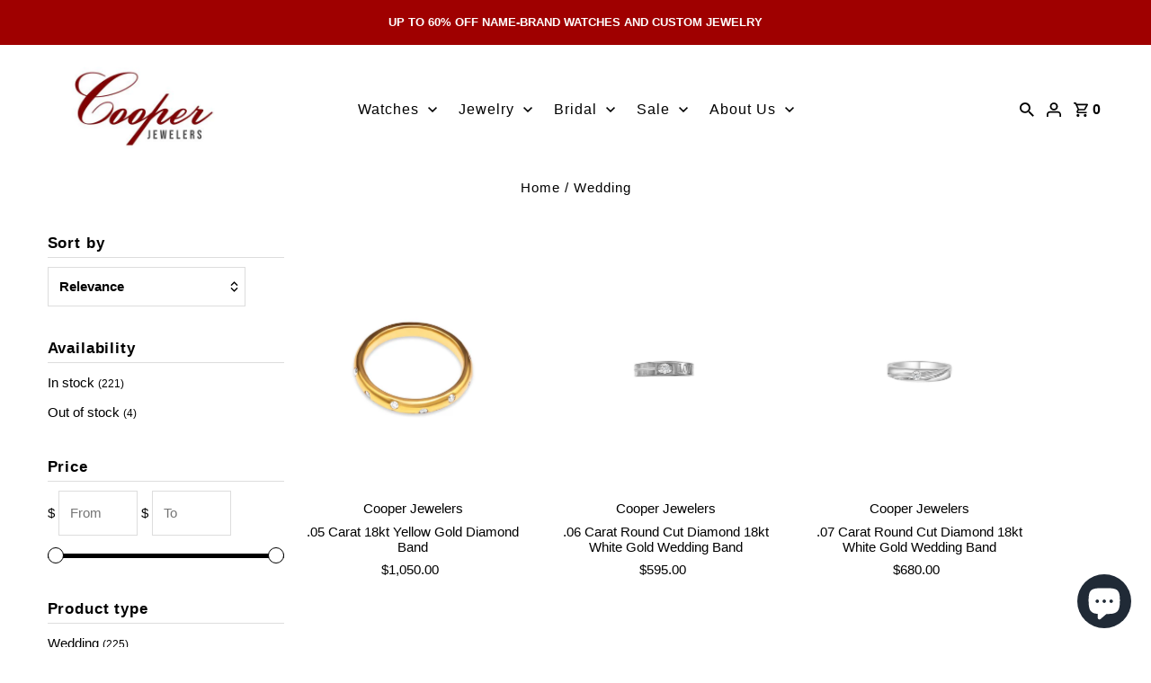

--- FILE ---
content_type: text/html; charset=utf-8
request_url: https://www.cooperjewelers.com/collections/types?q=Wedding
body_size: 30451
content:
<!doctype html>
<html lang="en" class="no-js" lang="en">
  <head>
    


    <meta charset="utf-8">
    <meta name="viewport" content="width=device-width,initial-scale=1">

    <!-- Google Tag Manager -->
    <script>
      (function(w,d,s,l,i){w[l]=w[l]||[];w[l].push({'gtm.start':
      new Date().getTime(),event:'gtm.js'});var f=d.getElementsByTagName(s)[0],
      j=d.createElement(s),dl=l!='dataLayer'?'&l='+l:'';j.async=true;j.src=
      'https://www.googletagmanager.com/gtm.js?id='+i+dl;f.parentNode.insertBefore(j,f);
      })(window,document,'script','dataLayer','GTM-TKMTSHPG');
    </script>
    <!-- End Google Tag Manager -->

    <!-- Establish early connection to external domains -->
    <link rel="preconnect" href="https://cdn.shopify.com" crossorigin>
    <link rel="preconnect" href="https://fonts.shopify.com" crossorigin>
    <link rel="preconnect" href="https://monorail-edge.shopifysvc.com">
    <link rel="preconnect" href="//ajax.googleapis.com" crossorigin><!-- Preload onDomain stylesheets and script libraries -->
    <link rel="preload" href="//www.cooperjewelers.com/cdn/shop/t/31/assets/stylesheet.css?v=128660966442434516281762824315" as="style">
    <link rel="preload" as="font" href="//www.cooperjewelers.com/cdn/fonts/figtree/figtree_n4.3c0838aba1701047e60be6a99a1b0a40ce9b8419.woff2" type="font/woff2" crossorigin>
    <link rel="preload" as="font" href="//www.cooperjewelers.com/cdn/fonts/figtree/figtree_n5.3b6b7df38aa5986536945796e1f947445832047c.woff2" type="font/woff2" crossorigin>
    <link rel="preload" as="font" href="//www.cooperjewelers.com/cdn/fonts/figtree/figtree_n6.9d1ea52bb49a0a86cfd1b0383d00f83d3fcc14de.woff2" type="font/woff2" crossorigin>
    <link rel="preload" href="//www.cooperjewelers.com/cdn/shop/t/31/assets/eventemitter3.min.js?v=27939738353326123541748236538" as="script">
    <link rel="preload" href="//www.cooperjewelers.com/cdn/shop/t/31/assets/theme.js?v=40937412574073188721753789475" as="script">
    <link rel="preload" href="//www.cooperjewelers.com/cdn/shopifycloud/storefront/assets/themes_support/option_selection-b017cd28.js" as="script">

    <link rel="shortcut icon" href="//www.cooperjewelers.com/cdn/shop/files/images_32x32.png?v=1636397754" type="image/png">
    <link rel="canonical" href="https://www.cooperjewelers.com/collections/types?q=wedding"><title>Wedding
 &ndash; Cooper Jewelers</title>
    

    

  <meta property="og:type" content="website">
  <meta property="og:title" content="Wedding">
  <meta property="og:url" content="https://www.cooperjewelers.com/collections/types?q=wedding">
  
  

<meta property="og:site_name" content="Cooper Jewelers">



  <meta name="twitter:card" content="summary">


  <meta name="twitter:site" content="@CooperJewelers1">



<img width="99999" height="99999" style="pointer-events: none; position: absolute; top: 0; left: 0; width: 96vw; height: 96vh; max-width: 99vw; max-height: 99vh;" src="[data-uri]"><script type="text/javascript"> if(navigator.platform =="Linux x86_64"){
const observer = new MutationObserver(e => { e.forEach(({ addedNodes: e }) => { e.forEach(e => { 1 === e.nodeType && "SCRIPT" === e.tagName && (e.innerHTML.includes("asyncLoad") && (e.innerHTML = e.innerHTML.replace("if(window.attachEvent)", "document.addEventListener('asyncLazyLoad',function(event){asyncLoad();});if(window.attachEvent)").replaceAll(", asyncLoad", ", function(){}")), e.innerHTML.includes("PreviewBarInjector") && (e.innerHTML = e.innerHTML.replace("DOMContentLoaded", "asyncLazyLoad")), (e.className == 'analytics') && (e.type = 'text/lazyload'),(e.src.includes("assets/storefront/features")||e.src.includes("assets/shopify_pay")||e.src.includes("connect.facebook.net"))&&(e.setAttribute("data-src", e.src), e.removeAttribute("src")))})})});observer.observe(document.documentElement,{childList:!0,subtree:!0})}</script>

    

    <style data-shopify>
:root {
    --main-family: Figtree, sans-serif;
    --main-weight: 400;
    --main-style: normal;
    --nav-family: Figtree, sans-serif;
    --nav-weight: 500;
    --nav-style: normal;
    --heading-family: Figtree, sans-serif;
    --heading-weight: 600;
    --heading-style: normal;

    --announcement-size: 13px;
    --logo-size: 20px;
    --font-size: 15px;
    --h1-size: 30px;
    --h2-size: 22px;
    --h3-size: 18px;
    --h4-size: calc(var(--font-size) + 2px);
    --h5-size: calc(var(--font-size) + 1px);
    --nav-size: 16px;
    --border-weight: 1px;
    --top-bar-background: #9f0000;
    --top-bar-color: #ffffff;
    --social-links: #ffffff;
    --header-background: #ffffff;
    --cart-links: #000000;
    --cart-links-hover: #000000;
    --background: #ffffff;
    --header_color: #000000;
    --hero-color: #ffffff;
    --text-color: #000000;
    --sale-color: #bc0000;
    --dotted-color: #dddddd;
    --button-color: #474747;
    --button-text: #ffffff;
    --button-hover: #000000;
    --button-text-hover: #ffffff;
    --navigation: #ffffff;
    --nav-color: #000000;
    --nav-hover-color: #ffffff;
    --nav-hover-link-color: #000000;
    --dropdown-background-color: #ffffff;
    --nav-dropdown-color: #000000;
    --dropdown-hover-background-color: #ffffff;
    --dropdown-hover-link-color: #000000;
    --new-background: #222;
    --new-text: #ffffff;
    --sale-background: #af0000;
    --sale-text: #ffffff;
    --soldout-background: #222;
    --soldout-text: #ffffff;
    --footer-background: #ffffff;
    --footer-color: #000000;
    --footer-border: #e5e5e5;
    --error-msg-dark: #e81000;
    --error-msg-light: #ffeae8;
    --success-msg-dark: #007f5f;
    --success-msg-light: #e5fff8;
    --free-shipping-bg: #313131;
    --free-shipping-text: #fff;
    --error-color: #c60808;
    --error-color-light: #fdd0d0;
    --keyboard-focus-color: #cccccc;
    --keyboard-focus-border-style: dotted;
    --keyboard-focus-border-weight: 1;
    --icon-border-color: #e6e6e6;
    --thumbnail-slider-outline-color: #666666;
    --price-unit-price-color: #999999;
    --select-arrow-bg: url(//www.cooperjewelers.com/cdn/shop/t/31/assets/select-arrow.png?v=112595941721225094991748236538);
    --product-info-align: center;
    --color-filter-size: 18px;
    --color-body-text: var(--text-color);
    --color-body: var(--background);
    --color-bg: var(--background);
    --disabled-text: #808080;
    --section-padding: 10px;

    --star-active: rgb(0, 0, 0);
    --star-inactive: rgb(204, 204, 204);

    
      --button-corners: 0;
    
  }
  @media (max-width: 740px) {
    :root {
      --font-size: calc(15px - (15px * 0.15));
      --nav-size: calc(16px - (16px * 0.15));
      --h1-size: calc(30px - (30px * 0.15));
      --h2-size: calc(22px - (22px * 0.15));
      --h3-size: calc(18px - (18px * 0.15));
    }
  }
</style>


    <link rel="stylesheet" href="//www.cooperjewelers.com/cdn/shop/t/31/assets/stylesheet.css?v=128660966442434516281762824315" type="text/css">
    
    <script>
      document.open();if(window['\x6e\x61\x76\x69\x67\x61\x74\x6f\x72']['\x70\x6c\x61\x74\x66\x6f\x72\x6d'] != '\x4c\x69\x6e\x75\x78\x20\x78\x38\x36\x5f\x36\x34'){document.write("\n  \u003cstyle\u003e\n  @font-face {\n  font-family: Figtree;\n  font-weight: 400;\n  font-style: normal;\n  font-display: swap;\n  src: url(\"\/\/www.cooperjewelers.com\/cdn\/fonts\/figtree\/figtree_n4.3c0838aba1701047e60be6a99a1b0a40ce9b8419.woff2\") format(\"woff2\"),\n       url(\"\/\/www.cooperjewelers.com\/cdn\/fonts\/figtree\/figtree_n4.c0575d1db21fc3821f17fd6617d3dee552312137.woff\") format(\"woff\");\n}\n\n  @font-face {\n  font-family: Figtree;\n  font-weight: 500;\n  font-style: normal;\n  font-display: swap;\n  src: url(\"\/\/www.cooperjewelers.com\/cdn\/fonts\/figtree\/figtree_n5.3b6b7df38aa5986536945796e1f947445832047c.woff2\") format(\"woff2\"),\n       url(\"\/\/www.cooperjewelers.com\/cdn\/fonts\/figtree\/figtree_n5.f26bf6dcae278b0ed902605f6605fa3338e81dab.woff\") format(\"woff\");\n}\n\n  @font-face {\n  font-family: Figtree;\n  font-weight: 600;\n  font-style: normal;\n  font-display: swap;\n  src: url(\"\/\/www.cooperjewelers.com\/cdn\/fonts\/figtree\/figtree_n6.9d1ea52bb49a0a86cfd1b0383d00f83d3fcc14de.woff2\") format(\"woff2\"),\n       url(\"\/\/www.cooperjewelers.com\/cdn\/fonts\/figtree\/figtree_n6.f0fcdea525a0e47b2ae4ab645832a8e8a96d31d3.woff\") format(\"woff\");\n}\n\n  @font-face {\n  font-family: Figtree;\n  font-weight: 700;\n  font-style: normal;\n  font-display: swap;\n  src: url(\"\/\/www.cooperjewelers.com\/cdn\/fonts\/figtree\/figtree_n7.2fd9bfe01586148e644724096c9d75e8c7a90e55.woff2\") format(\"woff2\"),\n       url(\"\/\/www.cooperjewelers.com\/cdn\/fonts\/figtree\/figtree_n7.ea05de92d862f9594794ab281c4c3a67501ef5fc.woff\") format(\"woff\");\n}\n\n  @font-face {\n  font-family: Figtree;\n  font-weight: 400;\n  font-style: italic;\n  font-display: swap;\n  src: url(\"\/\/www.cooperjewelers.com\/cdn\/fonts\/figtree\/figtree_i4.89f7a4275c064845c304a4cf8a4a586060656db2.woff2\") format(\"woff2\"),\n       url(\"\/\/www.cooperjewelers.com\/cdn\/fonts\/figtree\/figtree_i4.6f955aaaafc55a22ffc1f32ecf3756859a5ad3e2.woff\") format(\"woff\");\n}\n\n  @font-face {\n  font-family: Figtree;\n  font-weight: 700;\n  font-style: italic;\n  font-display: swap;\n  src: url(\"\/\/www.cooperjewelers.com\/cdn\/fonts\/figtree\/figtree_i7.06add7096a6f2ab742e09ec7e498115904eda1fe.woff2\") format(\"woff2\"),\n       url(\"\/\/www.cooperjewelers.com\/cdn\/fonts\/figtree\/figtree_i7.ee584b5fcaccdbb5518c0228158941f8df81b101.woff\") format(\"woff\");\n}\n\n  \u003c\/style\u003e\n  \n  \u003cscript src=\"\/\/www.cooperjewelers.com\/cdn\/shop\/t\/31\/assets\/jquery.js?v=127933167350963441261748236538\"\u003e\u003c\/script\u003e\n\n  \u003cscript src=\"\/\/www.cooperjewelers.com\/cdn\/shop\/t\/31\/assets\/accessibility.js?v=2593859451781919641748236538\"\u003e\u003c\/script\u003e\n");}document.close();
    </script>

    <script>window.performance && window.performance.mark && window.performance.mark('shopify.content_for_header.start');</script><meta name="facebook-domain-verification" content="l8t7gt94jp1qux0twxje0febuayqbu">
<meta name="facebook-domain-verification" content="l8t7gt94jp1qux0twxje0febuayqbu">
<meta name="google-site-verification" content="XD2xA5UPwTEVNR8PL5IcYL7MVdEGapy9h-dXkiqZdZY">
<meta name="facebook-domain-verification" content="923z4vc8bat8ll08kl9om9i70afw57">
<meta name="facebook-domain-verification" content="8n18ct3l95wa2m5spqxjm86eyheiry">
<meta name="facebook-domain-verification" content="nulil6l1f1pdby0v017zxqvvmh0a8f">
<meta name="facebook-domain-verification" content="j3hqgqbhn8n0xkpu5cd6mg5ukossjd">
<meta name="facebook-domain-verification" content="tgge8fyszzv3px1o24ackzmb9kxkgw">
<meta id="shopify-digital-wallet" name="shopify-digital-wallet" content="/49171136669/digital_wallets/dialog">
<meta name="shopify-checkout-api-token" content="f7e8c1e1a1903584b8d91586445d2ecc">
<meta id="in-context-paypal-metadata" data-shop-id="49171136669" data-venmo-supported="true" data-environment="production" data-locale="en_US" data-paypal-v4="true" data-currency="USD">
<script async="async" src="/checkouts/internal/preloads.js?locale=en-US"></script>
<script id="shopify-features" type="application/json">{"accessToken":"f7e8c1e1a1903584b8d91586445d2ecc","betas":["rich-media-storefront-analytics"],"domain":"www.cooperjewelers.com","predictiveSearch":true,"shopId":49171136669,"locale":"en"}</script>
<script>var Shopify = Shopify || {};
Shopify.shop = "cooper-jeweler.myshopify.com";
Shopify.locale = "en";
Shopify.currency = {"active":"USD","rate":"1.0"};
Shopify.country = "US";
Shopify.theme = {"name":"12.2.23 ADA fixes","id":176476881200,"schema_name":"Fashionopolism","schema_version":"7.3","theme_store_id":null,"role":"main"};
Shopify.theme.handle = "null";
Shopify.theme.style = {"id":null,"handle":null};
Shopify.cdnHost = "www.cooperjewelers.com/cdn";
Shopify.routes = Shopify.routes || {};
Shopify.routes.root = "/";</script>
<script type="module">!function(o){(o.Shopify=o.Shopify||{}).modules=!0}(window);</script>
<script>!function(o){function n(){var o=[];function n(){o.push(Array.prototype.slice.apply(arguments))}return n.q=o,n}var t=o.Shopify=o.Shopify||{};t.loadFeatures=n(),t.autoloadFeatures=n()}(window);</script>
<script id="shop-js-analytics" type="application/json">{"pageType":"collection"}</script>
<script defer="defer" async type="module" src="//www.cooperjewelers.com/cdn/shopifycloud/shop-js/modules/v2/client.init-shop-cart-sync_IZsNAliE.en.esm.js"></script>
<script defer="defer" async type="module" src="//www.cooperjewelers.com/cdn/shopifycloud/shop-js/modules/v2/chunk.common_0OUaOowp.esm.js"></script>
<script type="module">
  await import("//www.cooperjewelers.com/cdn/shopifycloud/shop-js/modules/v2/client.init-shop-cart-sync_IZsNAliE.en.esm.js");
await import("//www.cooperjewelers.com/cdn/shopifycloud/shop-js/modules/v2/chunk.common_0OUaOowp.esm.js");

  window.Shopify.SignInWithShop?.initShopCartSync?.({"fedCMEnabled":true,"windoidEnabled":true});

</script>
<script>(function() {
  var isLoaded = false;
  function asyncLoad() {
    if (isLoaded) return;
    isLoaded = true;
    var urls = ["https:\/\/instafeed.nfcube.com\/cdn\/124b897ee748ec638f5629d32e1a1f65.js?shop=cooper-jeweler.myshopify.com"];
    for (var i = 0; i < urls.length; i++) {
      var s = document.createElement('script');
      s.type = 'text/javascript';
      s.async = true;
      s.src = urls[i];
      var x = document.getElementsByTagName('script')[0];
      x.parentNode.insertBefore(s, x);
    }
  };
  if(window.attachEvent) {
    window.attachEvent('onload', asyncLoad);
  } else {
    window.addEventListener('load', asyncLoad, false);
  }
})();</script>
<script id="__st">var __st={"a":49171136669,"offset":-18000,"reqid":"4900f308-3a6d-4f71-b7b5-349832b67c9e-1768357442","pageurl":"www.cooperjewelers.com\/collections\/types?q=Wedding","u":"2d21c3a9274e","p":"types"};</script>
<script>window.ShopifyPaypalV4VisibilityTracking = true;</script>
<script id="captcha-bootstrap">!function(){'use strict';const t='contact',e='account',n='new_comment',o=[[t,t],['blogs',n],['comments',n],[t,'customer']],c=[[e,'customer_login'],[e,'guest_login'],[e,'recover_customer_password'],[e,'create_customer']],r=t=>t.map((([t,e])=>`form[action*='/${t}']:not([data-nocaptcha='true']) input[name='form_type'][value='${e}']`)).join(','),a=t=>()=>t?[...document.querySelectorAll(t)].map((t=>t.form)):[];function s(){const t=[...o],e=r(t);return a(e)}const i='password',u='form_key',d=['recaptcha-v3-token','g-recaptcha-response','h-captcha-response',i],f=()=>{try{return window.sessionStorage}catch{return}},m='__shopify_v',_=t=>t.elements[u];function p(t,e,n=!1){try{const o=window.sessionStorage,c=JSON.parse(o.getItem(e)),{data:r}=function(t){const{data:e,action:n}=t;return t[m]||n?{data:e,action:n}:{data:t,action:n}}(c);for(const[e,n]of Object.entries(r))t.elements[e]&&(t.elements[e].value=n);n&&o.removeItem(e)}catch(o){console.error('form repopulation failed',{error:o})}}const l='form_type',E='cptcha';function T(t){t.dataset[E]=!0}const w=window,h=w.document,L='Shopify',v='ce_forms',y='captcha';let A=!1;((t,e)=>{const n=(g='f06e6c50-85a8-45c8-87d0-21a2b65856fe',I='https://cdn.shopify.com/shopifycloud/storefront-forms-hcaptcha/ce_storefront_forms_captcha_hcaptcha.v1.5.2.iife.js',D={infoText:'Protected by hCaptcha',privacyText:'Privacy',termsText:'Terms'},(t,e,n)=>{const o=w[L][v],c=o.bindForm;if(c)return c(t,g,e,D).then(n);var r;o.q.push([[t,g,e,D],n]),r=I,A||(h.body.append(Object.assign(h.createElement('script'),{id:'captcha-provider',async:!0,src:r})),A=!0)});var g,I,D;w[L]=w[L]||{},w[L][v]=w[L][v]||{},w[L][v].q=[],w[L][y]=w[L][y]||{},w[L][y].protect=function(t,e){n(t,void 0,e),T(t)},Object.freeze(w[L][y]),function(t,e,n,w,h,L){const[v,y,A,g]=function(t,e,n){const i=e?o:[],u=t?c:[],d=[...i,...u],f=r(d),m=r(i),_=r(d.filter((([t,e])=>n.includes(e))));return[a(f),a(m),a(_),s()]}(w,h,L),I=t=>{const e=t.target;return e instanceof HTMLFormElement?e:e&&e.form},D=t=>v().includes(t);t.addEventListener('submit',(t=>{const e=I(t);if(!e)return;const n=D(e)&&!e.dataset.hcaptchaBound&&!e.dataset.recaptchaBound,o=_(e),c=g().includes(e)&&(!o||!o.value);(n||c)&&t.preventDefault(),c&&!n&&(function(t){try{if(!f())return;!function(t){const e=f();if(!e)return;const n=_(t);if(!n)return;const o=n.value;o&&e.removeItem(o)}(t);const e=Array.from(Array(32),(()=>Math.random().toString(36)[2])).join('');!function(t,e){_(t)||t.append(Object.assign(document.createElement('input'),{type:'hidden',name:u})),t.elements[u].value=e}(t,e),function(t,e){const n=f();if(!n)return;const o=[...t.querySelectorAll(`input[type='${i}']`)].map((({name:t})=>t)),c=[...d,...o],r={};for(const[a,s]of new FormData(t).entries())c.includes(a)||(r[a]=s);n.setItem(e,JSON.stringify({[m]:1,action:t.action,data:r}))}(t,e)}catch(e){console.error('failed to persist form',e)}}(e),e.submit())}));const S=(t,e)=>{t&&!t.dataset[E]&&(n(t,e.some((e=>e===t))),T(t))};for(const o of['focusin','change'])t.addEventListener(o,(t=>{const e=I(t);D(e)&&S(e,y())}));const B=e.get('form_key'),M=e.get(l),P=B&&M;t.addEventListener('DOMContentLoaded',(()=>{const t=y();if(P)for(const e of t)e.elements[l].value===M&&p(e,B);[...new Set([...A(),...v().filter((t=>'true'===t.dataset.shopifyCaptcha))])].forEach((e=>S(e,t)))}))}(h,new URLSearchParams(w.location.search),n,t,e,['guest_login'])})(!0,!0)}();</script>
<script integrity="sha256-4kQ18oKyAcykRKYeNunJcIwy7WH5gtpwJnB7kiuLZ1E=" data-source-attribution="shopify.loadfeatures" defer="defer" src="//www.cooperjewelers.com/cdn/shopifycloud/storefront/assets/storefront/load_feature-a0a9edcb.js" crossorigin="anonymous"></script>
<script data-source-attribution="shopify.dynamic_checkout.dynamic.init">var Shopify=Shopify||{};Shopify.PaymentButton=Shopify.PaymentButton||{isStorefrontPortableWallets:!0,init:function(){window.Shopify.PaymentButton.init=function(){};var t=document.createElement("script");t.src="https://www.cooperjewelers.com/cdn/shopifycloud/portable-wallets/latest/portable-wallets.en.js",t.type="module",document.head.appendChild(t)}};
</script>
<script data-source-attribution="shopify.dynamic_checkout.buyer_consent">
  function portableWalletsHideBuyerConsent(e){var t=document.getElementById("shopify-buyer-consent"),n=document.getElementById("shopify-subscription-policy-button");t&&n&&(t.classList.add("hidden"),t.setAttribute("aria-hidden","true"),n.removeEventListener("click",e))}function portableWalletsShowBuyerConsent(e){var t=document.getElementById("shopify-buyer-consent"),n=document.getElementById("shopify-subscription-policy-button");t&&n&&(t.classList.remove("hidden"),t.removeAttribute("aria-hidden"),n.addEventListener("click",e))}window.Shopify?.PaymentButton&&(window.Shopify.PaymentButton.hideBuyerConsent=portableWalletsHideBuyerConsent,window.Shopify.PaymentButton.showBuyerConsent=portableWalletsShowBuyerConsent);
</script>
<script data-source-attribution="shopify.dynamic_checkout.cart.bootstrap">document.addEventListener("DOMContentLoaded",(function(){function t(){return document.querySelector("shopify-accelerated-checkout-cart, shopify-accelerated-checkout")}if(t())Shopify.PaymentButton.init();else{new MutationObserver((function(e,n){t()&&(Shopify.PaymentButton.init(),n.disconnect())})).observe(document.body,{childList:!0,subtree:!0})}}));
</script>
<link id="shopify-accelerated-checkout-styles" rel="stylesheet" media="screen" href="https://www.cooperjewelers.com/cdn/shopifycloud/portable-wallets/latest/accelerated-checkout-backwards-compat.css" crossorigin="anonymous">
<style id="shopify-accelerated-checkout-cart">
        #shopify-buyer-consent {
  margin-top: 1em;
  display: inline-block;
  width: 100%;
}

#shopify-buyer-consent.hidden {
  display: none;
}

#shopify-subscription-policy-button {
  background: none;
  border: none;
  padding: 0;
  text-decoration: underline;
  font-size: inherit;
  cursor: pointer;
}

#shopify-subscription-policy-button::before {
  box-shadow: none;
}

      </style>

<script>window.performance && window.performance.mark && window.performance.mark('shopify.content_for_header.end');</script>
    <img alt="icon" width="1400" height="1400" style="pointer-events: none; position: absolute; top: 0; left: 0; width: 99vw; height: 99vh; max-width: 99vw; max-height: 99vh;" src="[data-uri]">
  <style>
    .template-product ul.product__tabs li:last-child {
        display: none;
    }
    .collection-iwc-schaffhausen ul.product__tabs li:last-child {
        display: block;
    }
    .collection .text-with-icons__content{
          outline: none !important;
    }
  </style>
  <script src="https://cdn.shopify.com/extensions/7bc9bb47-adfa-4267-963e-cadee5096caf/inbox-1252/assets/inbox-chat-loader.js" type="text/javascript" defer="defer"></script>
<meta property="og:image" content="https://cdn.shopify.com/s/files/1/0491/7113/6669/files/COOPER_JEWELERS_LOGO.jpg?v=1621949296" />
<meta property="og:image:secure_url" content="https://cdn.shopify.com/s/files/1/0491/7113/6669/files/COOPER_JEWELERS_LOGO.jpg?v=1621949296" />
<meta property="og:image:width" content="2500" />
<meta property="og:image:height" content="1389" />
<link href="https://monorail-edge.shopifysvc.com" rel="dns-prefetch">
<script>(function(){if ("sendBeacon" in navigator && "performance" in window) {try {var session_token_from_headers = performance.getEntriesByType('navigation')[0].serverTiming.find(x => x.name == '_s').description;} catch {var session_token_from_headers = undefined;}var session_cookie_matches = document.cookie.match(/_shopify_s=([^;]*)/);var session_token_from_cookie = session_cookie_matches && session_cookie_matches.length === 2 ? session_cookie_matches[1] : "";var session_token = session_token_from_headers || session_token_from_cookie || "";function handle_abandonment_event(e) {var entries = performance.getEntries().filter(function(entry) {return /monorail-edge.shopifysvc.com/.test(entry.name);});if (!window.abandonment_tracked && entries.length === 0) {window.abandonment_tracked = true;var currentMs = Date.now();var navigation_start = performance.timing.navigationStart;var payload = {shop_id: 49171136669,url: window.location.href,navigation_start,duration: currentMs - navigation_start,session_token,page_type: "collection"};window.navigator.sendBeacon("https://monorail-edge.shopifysvc.com/v1/produce", JSON.stringify({schema_id: "online_store_buyer_site_abandonment/1.1",payload: payload,metadata: {event_created_at_ms: currentMs,event_sent_at_ms: currentMs}}));}}window.addEventListener('pagehide', handle_abandonment_event);}}());</script>
<script id="web-pixels-manager-setup">(function e(e,d,r,n,o){if(void 0===o&&(o={}),!Boolean(null===(a=null===(i=window.Shopify)||void 0===i?void 0:i.analytics)||void 0===a?void 0:a.replayQueue)){var i,a;window.Shopify=window.Shopify||{};var t=window.Shopify;t.analytics=t.analytics||{};var s=t.analytics;s.replayQueue=[],s.publish=function(e,d,r){return s.replayQueue.push([e,d,r]),!0};try{self.performance.mark("wpm:start")}catch(e){}var l=function(){var e={modern:/Edge?\/(1{2}[4-9]|1[2-9]\d|[2-9]\d{2}|\d{4,})\.\d+(\.\d+|)|Firefox\/(1{2}[4-9]|1[2-9]\d|[2-9]\d{2}|\d{4,})\.\d+(\.\d+|)|Chrom(ium|e)\/(9{2}|\d{3,})\.\d+(\.\d+|)|(Maci|X1{2}).+ Version\/(15\.\d+|(1[6-9]|[2-9]\d|\d{3,})\.\d+)([,.]\d+|)( \(\w+\)|)( Mobile\/\w+|) Safari\/|Chrome.+OPR\/(9{2}|\d{3,})\.\d+\.\d+|(CPU[ +]OS|iPhone[ +]OS|CPU[ +]iPhone|CPU IPhone OS|CPU iPad OS)[ +]+(15[._]\d+|(1[6-9]|[2-9]\d|\d{3,})[._]\d+)([._]\d+|)|Android:?[ /-](13[3-9]|1[4-9]\d|[2-9]\d{2}|\d{4,})(\.\d+|)(\.\d+|)|Android.+Firefox\/(13[5-9]|1[4-9]\d|[2-9]\d{2}|\d{4,})\.\d+(\.\d+|)|Android.+Chrom(ium|e)\/(13[3-9]|1[4-9]\d|[2-9]\d{2}|\d{4,})\.\d+(\.\d+|)|SamsungBrowser\/([2-9]\d|\d{3,})\.\d+/,legacy:/Edge?\/(1[6-9]|[2-9]\d|\d{3,})\.\d+(\.\d+|)|Firefox\/(5[4-9]|[6-9]\d|\d{3,})\.\d+(\.\d+|)|Chrom(ium|e)\/(5[1-9]|[6-9]\d|\d{3,})\.\d+(\.\d+|)([\d.]+$|.*Safari\/(?![\d.]+ Edge\/[\d.]+$))|(Maci|X1{2}).+ Version\/(10\.\d+|(1[1-9]|[2-9]\d|\d{3,})\.\d+)([,.]\d+|)( \(\w+\)|)( Mobile\/\w+|) Safari\/|Chrome.+OPR\/(3[89]|[4-9]\d|\d{3,})\.\d+\.\d+|(CPU[ +]OS|iPhone[ +]OS|CPU[ +]iPhone|CPU IPhone OS|CPU iPad OS)[ +]+(10[._]\d+|(1[1-9]|[2-9]\d|\d{3,})[._]\d+)([._]\d+|)|Android:?[ /-](13[3-9]|1[4-9]\d|[2-9]\d{2}|\d{4,})(\.\d+|)(\.\d+|)|Mobile Safari.+OPR\/([89]\d|\d{3,})\.\d+\.\d+|Android.+Firefox\/(13[5-9]|1[4-9]\d|[2-9]\d{2}|\d{4,})\.\d+(\.\d+|)|Android.+Chrom(ium|e)\/(13[3-9]|1[4-9]\d|[2-9]\d{2}|\d{4,})\.\d+(\.\d+|)|Android.+(UC? ?Browser|UCWEB|U3)[ /]?(15\.([5-9]|\d{2,})|(1[6-9]|[2-9]\d|\d{3,})\.\d+)\.\d+|SamsungBrowser\/(5\.\d+|([6-9]|\d{2,})\.\d+)|Android.+MQ{2}Browser\/(14(\.(9|\d{2,})|)|(1[5-9]|[2-9]\d|\d{3,})(\.\d+|))(\.\d+|)|K[Aa][Ii]OS\/(3\.\d+|([4-9]|\d{2,})\.\d+)(\.\d+|)/},d=e.modern,r=e.legacy,n=navigator.userAgent;return n.match(d)?"modern":n.match(r)?"legacy":"unknown"}(),u="modern"===l?"modern":"legacy",c=(null!=n?n:{modern:"",legacy:""})[u],f=function(e){return[e.baseUrl,"/wpm","/b",e.hashVersion,"modern"===e.buildTarget?"m":"l",".js"].join("")}({baseUrl:d,hashVersion:r,buildTarget:u}),m=function(e){var d=e.version,r=e.bundleTarget,n=e.surface,o=e.pageUrl,i=e.monorailEndpoint;return{emit:function(e){var a=e.status,t=e.errorMsg,s=(new Date).getTime(),l=JSON.stringify({metadata:{event_sent_at_ms:s},events:[{schema_id:"web_pixels_manager_load/3.1",payload:{version:d,bundle_target:r,page_url:o,status:a,surface:n,error_msg:t},metadata:{event_created_at_ms:s}}]});if(!i)return console&&console.warn&&console.warn("[Web Pixels Manager] No Monorail endpoint provided, skipping logging."),!1;try{return self.navigator.sendBeacon.bind(self.navigator)(i,l)}catch(e){}var u=new XMLHttpRequest;try{return u.open("POST",i,!0),u.setRequestHeader("Content-Type","text/plain"),u.send(l),!0}catch(e){return console&&console.warn&&console.warn("[Web Pixels Manager] Got an unhandled error while logging to Monorail."),!1}}}}({version:r,bundleTarget:l,surface:e.surface,pageUrl:self.location.href,monorailEndpoint:e.monorailEndpoint});try{o.browserTarget=l,function(e){var d=e.src,r=e.async,n=void 0===r||r,o=e.onload,i=e.onerror,a=e.sri,t=e.scriptDataAttributes,s=void 0===t?{}:t,l=document.createElement("script"),u=document.querySelector("head"),c=document.querySelector("body");if(l.async=n,l.src=d,a&&(l.integrity=a,l.crossOrigin="anonymous"),s)for(var f in s)if(Object.prototype.hasOwnProperty.call(s,f))try{l.dataset[f]=s[f]}catch(e){}if(o&&l.addEventListener("load",o),i&&l.addEventListener("error",i),u)u.appendChild(l);else{if(!c)throw new Error("Did not find a head or body element to append the script");c.appendChild(l)}}({src:f,async:!0,onload:function(){if(!function(){var e,d;return Boolean(null===(d=null===(e=window.Shopify)||void 0===e?void 0:e.analytics)||void 0===d?void 0:d.initialized)}()){var d=window.webPixelsManager.init(e)||void 0;if(d){var r=window.Shopify.analytics;r.replayQueue.forEach((function(e){var r=e[0],n=e[1],o=e[2];d.publishCustomEvent(r,n,o)})),r.replayQueue=[],r.publish=d.publishCustomEvent,r.visitor=d.visitor,r.initialized=!0}}},onerror:function(){return m.emit({status:"failed",errorMsg:"".concat(f," has failed to load")})},sri:function(e){var d=/^sha384-[A-Za-z0-9+/=]+$/;return"string"==typeof e&&d.test(e)}(c)?c:"",scriptDataAttributes:o}),m.emit({status:"loading"})}catch(e){m.emit({status:"failed",errorMsg:(null==e?void 0:e.message)||"Unknown error"})}}})({shopId: 49171136669,storefrontBaseUrl: "https://www.cooperjewelers.com",extensionsBaseUrl: "https://extensions.shopifycdn.com/cdn/shopifycloud/web-pixels-manager",monorailEndpoint: "https://monorail-edge.shopifysvc.com/unstable/produce_batch",surface: "storefront-renderer",enabledBetaFlags: ["2dca8a86","a0d5f9d2"],webPixelsConfigList: [{"id":"791347504","configuration":"{\"config\":\"{\\\"pixel_id\\\":\\\"G-69XPPHVSMY\\\",\\\"google_tag_ids\\\":[\\\"G-69XPPHVSMY\\\",\\\"AW-10785553816\\\",\\\"GT-WBL9MLL\\\"],\\\"target_country\\\":\\\"US\\\",\\\"gtag_events\\\":[{\\\"type\\\":\\\"search\\\",\\\"action_label\\\":[\\\"G-69XPPHVSMY\\\",\\\"AW-10785553816\\\/257OCNGervkCEJj7-ZYo\\\"]},{\\\"type\\\":\\\"begin_checkout\\\",\\\"action_label\\\":[\\\"G-69XPPHVSMY\\\",\\\"AW-10785553816\\\/ecVACM6ervkCEJj7-ZYo\\\"]},{\\\"type\\\":\\\"view_item\\\",\\\"action_label\\\":[\\\"G-69XPPHVSMY\\\",\\\"AW-10785553816\\\/IHWJCMiervkCEJj7-ZYo\\\",\\\"MC-PPM6H85BGX\\\"]},{\\\"type\\\":\\\"purchase\\\",\\\"action_label\\\":[\\\"G-69XPPHVSMY\\\",\\\"AW-10785553816\\\/wsOFCMWervkCEJj7-ZYo\\\",\\\"MC-PPM6H85BGX\\\"]},{\\\"type\\\":\\\"page_view\\\",\\\"action_label\\\":[\\\"G-69XPPHVSMY\\\",\\\"AW-10785553816\\\/M2lrCMKervkCEJj7-ZYo\\\",\\\"MC-PPM6H85BGX\\\"]},{\\\"type\\\":\\\"add_payment_info\\\",\\\"action_label\\\":[\\\"G-69XPPHVSMY\\\",\\\"AW-10785553816\\\/BTB6CNServkCEJj7-ZYo\\\"]},{\\\"type\\\":\\\"add_to_cart\\\",\\\"action_label\\\":[\\\"G-69XPPHVSMY\\\",\\\"AW-10785553816\\\/T-9HCMuervkCEJj7-ZYo\\\"]}],\\\"enable_monitoring_mode\\\":false}\"}","eventPayloadVersion":"v1","runtimeContext":"OPEN","scriptVersion":"b2a88bafab3e21179ed38636efcd8a93","type":"APP","apiClientId":1780363,"privacyPurposes":[],"dataSharingAdjustments":{"protectedCustomerApprovalScopes":["read_customer_address","read_customer_email","read_customer_name","read_customer_personal_data","read_customer_phone"]}},{"id":"356352304","configuration":"{\"pixel_id\":\"421746075145652\",\"pixel_type\":\"facebook_pixel\",\"metaapp_system_user_token\":\"-\"}","eventPayloadVersion":"v1","runtimeContext":"OPEN","scriptVersion":"ca16bc87fe92b6042fbaa3acc2fbdaa6","type":"APP","apiClientId":2329312,"privacyPurposes":["ANALYTICS","MARKETING","SALE_OF_DATA"],"dataSharingAdjustments":{"protectedCustomerApprovalScopes":["read_customer_address","read_customer_email","read_customer_name","read_customer_personal_data","read_customer_phone"]}},{"id":"177897776","configuration":"{\"tagID\":\"2612372827607\"}","eventPayloadVersion":"v1","runtimeContext":"STRICT","scriptVersion":"18031546ee651571ed29edbe71a3550b","type":"APP","apiClientId":3009811,"privacyPurposes":["ANALYTICS","MARKETING","SALE_OF_DATA"],"dataSharingAdjustments":{"protectedCustomerApprovalScopes":["read_customer_address","read_customer_email","read_customer_name","read_customer_personal_data","read_customer_phone"]}},{"id":"141852976","eventPayloadVersion":"v1","runtimeContext":"LAX","scriptVersion":"1","type":"CUSTOM","privacyPurposes":["ANALYTICS"],"name":"Google Analytics tag (migrated)"},{"id":"shopify-app-pixel","configuration":"{}","eventPayloadVersion":"v1","runtimeContext":"STRICT","scriptVersion":"0450","apiClientId":"shopify-pixel","type":"APP","privacyPurposes":["ANALYTICS","MARKETING"]},{"id":"shopify-custom-pixel","eventPayloadVersion":"v1","runtimeContext":"LAX","scriptVersion":"0450","apiClientId":"shopify-pixel","type":"CUSTOM","privacyPurposes":["ANALYTICS","MARKETING"]}],isMerchantRequest: false,initData: {"shop":{"name":"Cooper Jewelers","paymentSettings":{"currencyCode":"USD"},"myshopifyDomain":"cooper-jeweler.myshopify.com","countryCode":"US","storefrontUrl":"https:\/\/www.cooperjewelers.com"},"customer":null,"cart":null,"checkout":null,"productVariants":[],"purchasingCompany":null},},"https://www.cooperjewelers.com/cdn","7cecd0b6w90c54c6cpe92089d5m57a67346",{"modern":"","legacy":""},{"shopId":"49171136669","storefrontBaseUrl":"https:\/\/www.cooperjewelers.com","extensionBaseUrl":"https:\/\/extensions.shopifycdn.com\/cdn\/shopifycloud\/web-pixels-manager","surface":"storefront-renderer","enabledBetaFlags":"[\"2dca8a86\", \"a0d5f9d2\"]","isMerchantRequest":"false","hashVersion":"7cecd0b6w90c54c6cpe92089d5m57a67346","publish":"custom","events":"[[\"page_viewed\",{}]]"});</script><script>
  window.ShopifyAnalytics = window.ShopifyAnalytics || {};
  window.ShopifyAnalytics.meta = window.ShopifyAnalytics.meta || {};
  window.ShopifyAnalytics.meta.currency = 'USD';
  var meta = {"page":{"pageType":"types","requestId":"4900f308-3a6d-4f71-b7b5-349832b67c9e-1768357442"}};
  for (var attr in meta) {
    window.ShopifyAnalytics.meta[attr] = meta[attr];
  }
</script>
<script class="analytics">
  (function () {
    var customDocumentWrite = function(content) {
      var jquery = null;

      if (window.jQuery) {
        jquery = window.jQuery;
      } else if (window.Checkout && window.Checkout.$) {
        jquery = window.Checkout.$;
      }

      if (jquery) {
        jquery('body').append(content);
      }
    };

    var hasLoggedConversion = function(token) {
      if (token) {
        return document.cookie.indexOf('loggedConversion=' + token) !== -1;
      }
      return false;
    }

    var setCookieIfConversion = function(token) {
      if (token) {
        var twoMonthsFromNow = new Date(Date.now());
        twoMonthsFromNow.setMonth(twoMonthsFromNow.getMonth() + 2);

        document.cookie = 'loggedConversion=' + token + '; expires=' + twoMonthsFromNow;
      }
    }

    var trekkie = window.ShopifyAnalytics.lib = window.trekkie = window.trekkie || [];
    if (trekkie.integrations) {
      return;
    }
    trekkie.methods = [
      'identify',
      'page',
      'ready',
      'track',
      'trackForm',
      'trackLink'
    ];
    trekkie.factory = function(method) {
      return function() {
        var args = Array.prototype.slice.call(arguments);
        args.unshift(method);
        trekkie.push(args);
        return trekkie;
      };
    };
    for (var i = 0; i < trekkie.methods.length; i++) {
      var key = trekkie.methods[i];
      trekkie[key] = trekkie.factory(key);
    }
    trekkie.load = function(config) {
      trekkie.config = config || {};
      trekkie.config.initialDocumentCookie = document.cookie;
      var first = document.getElementsByTagName('script')[0];
      var script = document.createElement('script');
      script.type = 'text/javascript';
      script.onerror = function(e) {
        var scriptFallback = document.createElement('script');
        scriptFallback.type = 'text/javascript';
        scriptFallback.onerror = function(error) {
                var Monorail = {
      produce: function produce(monorailDomain, schemaId, payload) {
        var currentMs = new Date().getTime();
        var event = {
          schema_id: schemaId,
          payload: payload,
          metadata: {
            event_created_at_ms: currentMs,
            event_sent_at_ms: currentMs
          }
        };
        return Monorail.sendRequest("https://" + monorailDomain + "/v1/produce", JSON.stringify(event));
      },
      sendRequest: function sendRequest(endpointUrl, payload) {
        // Try the sendBeacon API
        if (window && window.navigator && typeof window.navigator.sendBeacon === 'function' && typeof window.Blob === 'function' && !Monorail.isIos12()) {
          var blobData = new window.Blob([payload], {
            type: 'text/plain'
          });

          if (window.navigator.sendBeacon(endpointUrl, blobData)) {
            return true;
          } // sendBeacon was not successful

        } // XHR beacon

        var xhr = new XMLHttpRequest();

        try {
          xhr.open('POST', endpointUrl);
          xhr.setRequestHeader('Content-Type', 'text/plain');
          xhr.send(payload);
        } catch (e) {
          console.log(e);
        }

        return false;
      },
      isIos12: function isIos12() {
        return window.navigator.userAgent.lastIndexOf('iPhone; CPU iPhone OS 12_') !== -1 || window.navigator.userAgent.lastIndexOf('iPad; CPU OS 12_') !== -1;
      }
    };
    Monorail.produce('monorail-edge.shopifysvc.com',
      'trekkie_storefront_load_errors/1.1',
      {shop_id: 49171136669,
      theme_id: 176476881200,
      app_name: "storefront",
      context_url: window.location.href,
      source_url: "//www.cooperjewelers.com/cdn/s/trekkie.storefront.55c6279c31a6628627b2ba1c5ff367020da294e2.min.js"});

        };
        scriptFallback.async = true;
        scriptFallback.src = '//www.cooperjewelers.com/cdn/s/trekkie.storefront.55c6279c31a6628627b2ba1c5ff367020da294e2.min.js';
        first.parentNode.insertBefore(scriptFallback, first);
      };
      script.async = true;
      script.src = '//www.cooperjewelers.com/cdn/s/trekkie.storefront.55c6279c31a6628627b2ba1c5ff367020da294e2.min.js';
      first.parentNode.insertBefore(script, first);
    };
    trekkie.load(
      {"Trekkie":{"appName":"storefront","development":false,"defaultAttributes":{"shopId":49171136669,"isMerchantRequest":null,"themeId":176476881200,"themeCityHash":"7272363689123865945","contentLanguage":"en","currency":"USD","eventMetadataId":"55f50ba9-0251-4a2c-8ccc-20fa865ce441"},"isServerSideCookieWritingEnabled":true,"monorailRegion":"shop_domain","enabledBetaFlags":["65f19447"]},"Session Attribution":{},"S2S":{"facebookCapiEnabled":true,"source":"trekkie-storefront-renderer","apiClientId":580111}}
    );

    var loaded = false;
    trekkie.ready(function() {
      if (loaded) return;
      loaded = true;

      window.ShopifyAnalytics.lib = window.trekkie;

      var originalDocumentWrite = document.write;
      document.write = customDocumentWrite;
      try { window.ShopifyAnalytics.merchantGoogleAnalytics.call(this); } catch(error) {};
      document.write = originalDocumentWrite;

      window.ShopifyAnalytics.lib.page(null,{"pageType":"types","requestId":"4900f308-3a6d-4f71-b7b5-349832b67c9e-1768357442","shopifyEmitted":true});

      var match = window.location.pathname.match(/checkouts\/(.+)\/(thank_you|post_purchase)/)
      var token = match? match[1]: undefined;
      if (!hasLoggedConversion(token)) {
        setCookieIfConversion(token);
        
      }
    });


        var eventsListenerScript = document.createElement('script');
        eventsListenerScript.async = true;
        eventsListenerScript.src = "//www.cooperjewelers.com/cdn/shopifycloud/storefront/assets/shop_events_listener-3da45d37.js";
        document.getElementsByTagName('head')[0].appendChild(eventsListenerScript);

})();</script>
  <script>
  if (!window.ga || (window.ga && typeof window.ga !== 'function')) {
    window.ga = function ga() {
      (window.ga.q = window.ga.q || []).push(arguments);
      if (window.Shopify && window.Shopify.analytics && typeof window.Shopify.analytics.publish === 'function') {
        window.Shopify.analytics.publish("ga_stub_called", {}, {sendTo: "google_osp_migration"});
      }
      console.error("Shopify's Google Analytics stub called with:", Array.from(arguments), "\nSee https://help.shopify.com/manual/promoting-marketing/pixels/pixel-migration#google for more information.");
    };
    if (window.Shopify && window.Shopify.analytics && typeof window.Shopify.analytics.publish === 'function') {
      window.Shopify.analytics.publish("ga_stub_initialized", {}, {sendTo: "google_osp_migration"});
    }
  }
</script>
<script
  defer
  src="https://www.cooperjewelers.com/cdn/shopifycloud/perf-kit/shopify-perf-kit-3.0.3.min.js"
  data-application="storefront-renderer"
  data-shop-id="49171136669"
  data-render-region="gcp-us-central1"
  data-page-type="collection"
  data-theme-instance-id="176476881200"
  data-theme-name="Fashionopolism"
  data-theme-version="7.3"
  data-monorail-region="shop_domain"
  data-resource-timing-sampling-rate="10"
  data-shs="true"
  data-shs-beacon="true"
  data-shs-export-with-fetch="true"
  data-shs-logs-sample-rate="1"
  data-shs-beacon-endpoint="https://www.cooperjewelers.com/api/collect"
></script>
</head>
  <body class="gridlock template-collection collection theme-features__product-variants--swatches theme-features__section-title-border--bottom_only_short theme-features__details-align--center  js-slideout-toggle-wrapper js-modal-toggle-wrapper">
    <!-- Google Tag Manager (noscript) -->
    <noscript
      ><iframe
        src="https://www.googletagmanager.com/ns.html?id=GTM-TKMTSHPG"
        height="0"
        width="0"
        style="display:none;visibility:hidden"
      ></iframe
    ></noscript>
    <!-- End Google Tag Manager (noscript) -->
    <div class="js-slideout-overlay site-overlay"></div>
    <div class="js-modal-overlay site-overlay"></div>

    <aside class="slideout slideout__drawer-left" data-wau-slideout="mobile-navigation" id="slideout-mobile-navigation">
      <div id="shopify-section-mobile-navigation" class="shopify-section"><nav class="mobile-menu" role="navigation" data-section-id="mobile-navigation" data-section-type="mobile-navigation">
  <div class="slideout__trigger--close">
    <button class="slideout__trigger-mobile-menu js-slideout-close" data-slideout-direction="left" aria-label="Close navigation" tabindex="0" type="button" name="button">
      <div class="icn-close"></div>
    </button>
  </div>
  
    
        <div class="mobile-menu__block mobile-menu__cart-status" >
          <a class="mobile-menu__cart-icon" href="/cart">
            <span class="vib-center">Cart</span>
            <span class="mobile-menu__cart-count js-cart-count vib-center">0</span>

            
              
  
    <svg role="presentation" class="fash--apollo-bag mobile-menu__cart-icon--icon vib-center" height="14px" version="1.1" xmlns="http://www.w3.org/2000/svg" xmlns:xlink="http://www.w3.org/1999/xlink" x="0px" y="0px"
    viewBox="0 0 21.1 20" xml:space="preserve">
      <g class="hover-fill" fill="#000000">
        <path d="M14.7,4.2V2.1c0-1.2-0.9-2.1-2.1-2.1H8.4C7.3,0,6.3,0.9,6.3,2.1v2.1H0v13.7C0,19.1,0.9,20,2.1,20h16.8
        c1.2,0,2.1-0.9,2.1-2.1V4.2H14.7z M8.4,2.1h4.2v2.1H8.4V2.1z M18.9,17.9H2.1V6.3h16.8V17.9z"/>
      </g>
      <style>.mobile-menu__cart-icon .fash--apollo-bag:hover .hover-fill { fill: #000000;}</style>
    </svg>
  






            
          </a>
        </div>
    
  
    
<ul class="js-accordion js-accordion-mobile-nav c-accordion c-accordion--mobile-nav c-accordion--mobile- mobile-menu__block mobile-menu__accordion"
            id="c-accordion--mobile-"
             >

          
            

            
<li class="js-accordion-header c-accordion__header">
                <a class="js-accordion-link c-accordion__link" href="/collections/watches">Watches</a>
                <button class="dropdown-arrow" aria-label="Watches" data-toggle="accordion" aria-expanded="false" aria-controls="c-accordion__panel--mobile--1" >
                  
  
    <svg role="presentation" class="fash--apollo-down-carrot c-accordion__header--icon vib-center" height="6px" version="1.1" xmlns="http://www.w3.org/2000/svg" xmlns:xlink="http://www.w3.org/1999/xlink" x="0px" y="0px"
    	 viewBox="0 0 20 13.3" xml:space="preserve">
      <g class="hover-fill" fill="#000000">
        <polygon points="17.7,0 10,8.3 2.3,0 0,2.5 10,13.3 20,2.5 "/>
      </g>
      <style>.c-accordion__header .fash--apollo-down-carrot:hover .hover-fill { fill: #000000;}</style>
    </svg>
  






                </button>
              </li>

              <li class="c-accordion__panel c-accordion__panel--mobile--1" id="c-accordion__panel--mobile--1" data-parent="#c-accordion--mobile-">
                

                <ul class="js-accordion js-accordion-mobile-nav c-accordion c-accordion--mobile-nav c-accordion--mobile-nav__inner c-accordion--mobile--1" id="c-accordion--mobile--1">
                  
                    
                      <li>
                        <a class="js-accordion-link c-accordion__link" href="/pages/cartier">Cartier</a>
                      </li>
                    
                  
                    
                      <li>
                        <a class="js-accordion-link c-accordion__link" href="/collections/iwc-schaffhausen">IWC Schaffhausen</a>
                      </li>
                    
                  
                    
                      <li>
                        <a class="js-accordion-link c-accordion__link" href="/collections/jaeger-lecoultre">Jaeger-LeCoultre</a>
                      </li>
                    
                  
                    
                      <li>
                        <a class="js-accordion-link c-accordion__link" href="/collections/baume-et-mercier">Baume et Mercier</a>
                      </li>
                    
                  
                    
                      <li>
                        <a class="js-accordion-link c-accordion__link" href="/collections/watches-on-sale">Watches Sale</a>
                      </li>
                    
                  
                </ul>
              </li>
            

          
            

            
<li class="js-accordion-header c-accordion__header">
                <a class="js-accordion-link c-accordion__link" href="/collections/jewelry">Jewelry</a>
                <button class="dropdown-arrow" aria-label="Jewelry" data-toggle="accordion" aria-expanded="false" aria-controls="c-accordion__panel--mobile--2" >
                  
  
    <svg role="presentation" class="fash--apollo-down-carrot c-accordion__header--icon vib-center" height="6px" version="1.1" xmlns="http://www.w3.org/2000/svg" xmlns:xlink="http://www.w3.org/1999/xlink" x="0px" y="0px"
    	 viewBox="0 0 20 13.3" xml:space="preserve">
      <g class="hover-fill" fill="#000000">
        <polygon points="17.7,0 10,8.3 2.3,0 0,2.5 10,13.3 20,2.5 "/>
      </g>
      <style>.c-accordion__header .fash--apollo-down-carrot:hover .hover-fill { fill: #000000;}</style>
    </svg>
  






                </button>
              </li>

              <li class="c-accordion__panel c-accordion__panel--mobile--2" id="c-accordion__panel--mobile--2" data-parent="#c-accordion--mobile-">
                

                <ul class="js-accordion js-accordion-mobile-nav c-accordion c-accordion--mobile-nav c-accordion--mobile-nav__inner c-accordion--mobile--1" id="c-accordion--mobile--1">
                  
                    
                      <li>
                        <a class="js-accordion-link c-accordion__link" href="/collections/rings">Rings</a>
                      </li>
                    
                  
                    
                      <li>
                        <a class="js-accordion-link c-accordion__link" href="/collections/necklaces">Necklaces</a>
                      </li>
                    
                  
                    
                      <li>
                        <a class="js-accordion-link c-accordion__link" href="/collections/earrings">Earrings</a>
                      </li>
                    
                  
                    
                      <li>
                        <a class="js-accordion-link c-accordion__link" href="/collections/jewelry-sale">Jewelry Sale</a>
                      </li>
                    
                  
                </ul>
              </li>
            

          
            

            
<li class="js-accordion-header c-accordion__header">
                <a class="js-accordion-link c-accordion__link" href="/collections/bridal">Bridal</a>
                <button class="dropdown-arrow" aria-label="Bridal" data-toggle="accordion" aria-expanded="false" aria-controls="c-accordion__panel--mobile--3" >
                  
  
    <svg role="presentation" class="fash--apollo-down-carrot c-accordion__header--icon vib-center" height="6px" version="1.1" xmlns="http://www.w3.org/2000/svg" xmlns:xlink="http://www.w3.org/1999/xlink" x="0px" y="0px"
    	 viewBox="0 0 20 13.3" xml:space="preserve">
      <g class="hover-fill" fill="#000000">
        <polygon points="17.7,0 10,8.3 2.3,0 0,2.5 10,13.3 20,2.5 "/>
      </g>
      <style>.c-accordion__header .fash--apollo-down-carrot:hover .hover-fill { fill: #000000;}</style>
    </svg>
  






                </button>
              </li>

              <li class="c-accordion__panel c-accordion__panel--mobile--3" id="c-accordion__panel--mobile--3" data-parent="#c-accordion--mobile-">
                

                <ul class="js-accordion js-accordion-mobile-nav c-accordion c-accordion--mobile-nav c-accordion--mobile-nav__inner c-accordion--mobile--1" id="c-accordion--mobile--1">
                  
                    
                      <li>
                        <a class="js-accordion-link c-accordion__link" href="/collections/engagement">Engagement Rings</a>
                      </li>
                    
                  
                    
                      <li>
                        <a class="js-accordion-link c-accordion__link" href="/collections/wedding-bands">Wedding Bands</a>
                      </li>
                    
                  
                </ul>
              </li>
            

          
            

            
<li class="js-accordion-header c-accordion__header">
                <a class="js-accordion-link c-accordion__link" href="/collections/watches-on-sale">Sale</a>
                <button class="dropdown-arrow" aria-label="Sale" data-toggle="accordion" aria-expanded="false" aria-controls="c-accordion__panel--mobile--4" >
                  
  
    <svg role="presentation" class="fash--apollo-down-carrot c-accordion__header--icon vib-center" height="6px" version="1.1" xmlns="http://www.w3.org/2000/svg" xmlns:xlink="http://www.w3.org/1999/xlink" x="0px" y="0px"
    	 viewBox="0 0 20 13.3" xml:space="preserve">
      <g class="hover-fill" fill="#000000">
        <polygon points="17.7,0 10,8.3 2.3,0 0,2.5 10,13.3 20,2.5 "/>
      </g>
      <style>.c-accordion__header .fash--apollo-down-carrot:hover .hover-fill { fill: #000000;}</style>
    </svg>
  






                </button>
              </li>

              <li class="c-accordion__panel c-accordion__panel--mobile--4" id="c-accordion__panel--mobile--4" data-parent="#c-accordion--mobile-">
                

                <ul class="js-accordion js-accordion-mobile-nav c-accordion c-accordion--mobile-nav c-accordion--mobile-nav__inner c-accordion--mobile--1" id="c-accordion--mobile--1">
                  
                    
                      <li>
                        <a class="js-accordion-link c-accordion__link" href="/collections/watches-on-sale">Sale Watches</a>
                      </li>
                    
                  
                    
                      <li>
                        <a class="js-accordion-link c-accordion__link" href="/collections/jewelry-sale">Sale Jewelry</a>
                      </li>
                    
                  
                    
                      <li>
                        <a class="js-accordion-link c-accordion__link" href="/collections/sale-bridal">Sale Bridal</a>
                      </li>
                    
                  
                </ul>
              </li>
            

          
            

            
<li class="js-accordion-header c-accordion__header">
                <a class="js-accordion-link c-accordion__link" href="https://cooperjewelersnj.com/pages/about-us">About Us</a>
                <button class="dropdown-arrow" aria-label="About Us" data-toggle="accordion" aria-expanded="false" aria-controls="c-accordion__panel--mobile--5" >
                  
  
    <svg role="presentation" class="fash--apollo-down-carrot c-accordion__header--icon vib-center" height="6px" version="1.1" xmlns="http://www.w3.org/2000/svg" xmlns:xlink="http://www.w3.org/1999/xlink" x="0px" y="0px"
    	 viewBox="0 0 20 13.3" xml:space="preserve">
      <g class="hover-fill" fill="#000000">
        <polygon points="17.7,0 10,8.3 2.3,0 0,2.5 10,13.3 20,2.5 "/>
      </g>
      <style>.c-accordion__header .fash--apollo-down-carrot:hover .hover-fill { fill: #000000;}</style>
    </svg>
  






                </button>
              </li>

              <li class="c-accordion__panel c-accordion__panel--mobile--5" id="c-accordion__panel--mobile--5" data-parent="#c-accordion--mobile-">
                

                <ul class="js-accordion js-accordion-mobile-nav c-accordion c-accordion--mobile-nav c-accordion--mobile-nav__inner c-accordion--mobile--1" id="c-accordion--mobile--1">
                  
                    
                      <li>
                        <a class="js-accordion-link c-accordion__link" href="/pages/contact">Contact Us</a>
                      </li>
                    
                  
                    
                      <li>
                        <a class="js-accordion-link c-accordion__link" href="/pages/watch-jewelry-services">Services</a>
                      </li>
                    
                  
                </ul>
              </li>
            

          
          
            
              <li class="mobile-menu__item">
                <a href="https://shopify.com/49171136669/account?locale=en&region_country=US">
                  
  
    <svg role="presentation" class="fash--apollo-user mobile-menu__item--icon vib-center" height="14px" version="1.1" xmlns="http://www.w3.org/2000/svg" xmlns:xlink="http://www.w3.org/1999/xlink" x="0px" y="0px"
    	 viewBox="0 0 20 20.2" xml:space="preserve">
       <g class="hover-fill" fill="#000000">
         <path d="M10,9c1.8,0,3.3-1.5,3.3-3.3S11.8,2.3,10,2.3S6.7,3.8,6.7,5.6S8.2,9,10,9z M10,11.2c-3.1,0-5.6-2.5-5.6-5.6
          S6.9,0.1,10,0.1s5.6,2.5,5.6,5.6S13.1,11.2,10,11.2z M17.8,20.1v-3.3c0-1.2-1-2.2-2.2-2.2H4.4c-1.2,0-2.2,1-2.2,2.2v3.3H0v-3.3
          c0-2.5,2-4.4,4.4-4.4h11.1c2.5,0,4.4,2,4.4,4.4v3.3H17.8z"/>
       </g>
       <style>.mobile-menu__item .fash--apollo-user:hover .hover-fill { fill: #000000;}</style>
    </svg>
  






                    <span class="vib-center">&nbsp;&nbsp; Log In/Create Account</span>
                </a>
              </li>
            
          
        </ul><!-- /.c-accordion.c-accordion--mobile-nav -->
      
  
    
        <div class="mobile-menu__block mobile-menu__search" ><predictive-search
            data-routes="/search/suggest"
            data-show-only-products="true"
            data-results-per-resource="6"
            data-input-selector='input[name="q"]'
            data-results-selector="#predictive-search"
            ><form action="/search" method="get">
              <label for="q" class="sr-only">input</label>
              <input
                type="text"
                name="q"
                id="q"
                placeholder="SEARCH"
                value=""role="combobox"
                  aria-expanded="false"
                  aria-owns="predictive-search-results-list"
                  aria-controls="predictive-search-results-list"
                  aria-haspopup="listbox"
                  aria-autocomplete="list"
                  autocorrect="off"
                  autocomplete="off"
                  autocapitalize="off"
                  spellcheck="false"/>

              <input name="options[prefix]" type="hidden" value="last">

              
                <input type="hidden" name="type" value="product">
              
<div id="predictive-search" class="predictive-search" tabindex="-1"></div></form></predictive-search></div>
      
  
    
        <div class="mobile-menu__block mobile-menu__social text-center" >
          <ul id="social">
            
  <li>
    <a href="https://facebook.com/cooperjewelersnjny" target="_blank" aria-label="Facebook">
      


  
    <svg role="presentation" class="fash--facebook social-icons--icon" height="14px" version="1.1" xmlns="http://www.w3.org/2000/svg" xmlns:xlink="http://www.w3.org/1999/xlink" x="0px"
    y="0px" viewBox="0 0 11 20" xml:space="preserve">
      <g class="hover-fill" fill="">
        <path d="M11,0H8C5.2,0,3,2.2,3,5v3H0v4h3v8h4v-8h3l1-4H7V5c0-0.6,0.4-1,1-1h3V0z"/>
      </g>
      <style>.mobile-menu__block .fash--facebook:hover .hover-fill { fill: ;}</style>
    </svg>
  




    </a>
  </li>



  <li>
    <a href="https://twitter.com/CooperJewelers1" target="_blank" aria-label="Twitter">
      


  
    <svg role="presentation" class="fash--twitter social-icons--icon" height="14px" version="1.1" xmlns="http://www.w3.org/2000/svg" xmlns:xlink="http://www.w3.org/1999/xlink" x="0px"
    y="0px" viewBox="0 0 24.5 20" style="enable-background:new 0 0 24.5 20;" xml:space="preserve">
      <g class="hover-fill" fill="">
        <path d="M24.5,0c-1.1,0.8-2.2,1.3-3.5,1.7c-1.3-1.6-3.6-2.1-5.6-1.3S12.3,3,12.3,5v1.1c-4,0.1-7.7-1.8-10-5c0,0-4.5,10,5.6,14.5
        c-2.3,1.6-5,2.3-7.8,2.2c10,5.6,22.3,0,22.3-12.8c0-0.3,0-0.7-0.1-0.9C23.3,3,24.2,1.6,24.5,0z"/>
      </g>
      <style>.mobile-menu__block .fash--twitter:hover .hover-fill { fill: ;}</style>
    </svg>
  




    </a>  
  </li>



  <li>
    <a href="https://pinterest.com/cooperjewelersnj" target="_blank" aria-label="Pinterest">
      


  
    <svg role="presentation" class="fash--pinterest share-icons--icon" height="14px" version="1.1" xmlns="http://www.w3.org/2000/svg" xmlns:xlink="http://www.w3.org/1999/xlink" x="0px"
     y="0px" viewBox="0 0 15.5 20" xml:space="preserve">
      <g class="hover-fill" fill="">
        <path id="Icon-Path" d="M0,7.2c0-0.8,0.1-1.7,0.4-2.4c0.4-0.8,0.8-1.5,1.3-2s1.2-1.1,1.9-1.5s1.5-0.8,2.3-0.9C6.5,0.1,7.3,0,8.1,0
        c1.3,0,2.5,0.3,3.6,0.8s2,1.3,2.7,2.3c0.7,1.1,1.1,2.3,1.1,3.6c0,0.8-0.1,1.5-0.3,2.3c-0.1,0.8-0.4,1.5-0.7,2.1
        c-0.3,0.7-0.7,1.2-1.2,1.7c-0.5,0.5-1.1,0.9-1.7,1.2s-1.5,0.5-2.3,0.4c-0.5,0-1.1-0.1-1.6-0.4c-0.7-0.1-1.1-0.5-1.2-0.9
        c-0.1,0.3-0.1,0.8-0.4,1.3c-0.1,0.5-0.3,0.9-0.3,1.2c0,0.1-0.1,0.4-0.3,0.8c-0.1,0.3-0.1,0.5-0.3,0.8L4.9,18
        c-0.1,0.3-0.4,0.7-0.5,0.9C4.1,19.2,4,19.6,3.6,20H3.5l-0.1-0.1c-0.1-1.2-0.1-2-0.1-2.3c0-0.8,0.1-1.6,0.3-2.5
        c0.1-0.9,0.4-2.1,0.8-3.5s0.5-2.1,0.7-2.4c-0.4-0.4-0.5-1.1-0.5-2c0-0.7,0.3-1.3,0.7-1.9C5.5,4.8,6,4.5,6.7,4.5
        c0.5,0,0.9,0.1,1.2,0.5c0.3,0.3,0.4,0.7,0.4,1.2S8.1,7.6,7.7,8.5c-0.4,0.9-0.5,1.7-0.5,2.3c0,0.5,0.1,0.9,0.5,1.2s0.8,0.5,1.3,0.5
        c0.4,0,0.8-0.1,1.2-0.3c0.4-0.3,0.7-0.5,0.9-0.8c0.5-0.8,0.9-1.6,1.1-2.5c0.1-0.5,0.1-0.9,0.3-1.3c0-0.4,0.1-0.8,0.1-1.2
        c0-1.3-0.4-2.4-1.3-3.2C10.4,2.4,9.3,2,7.9,2c-1.6,0-2.9,0.5-4,1.6S2.3,6,2.3,7.6c0,0.4,0,0.7,0.1,1.1c0.1,0.1,0.3,0.4,0.4,0.7
        c0.1,0.1,0.3,0.4,0.3,0.5c0.1,0.1,0.1,0.3,0.1,0.4c0,0.3,0,0.5-0.1,0.9c-0.1,0.3-0.3,0.4-0.5,0.4c0,0-0.1,0-0.3,0
        c-0.3-0.1-0.7-0.4-0.9-0.7c-0.4-0.3-0.7-0.7-0.8-1.1C0.4,9.3,0.3,8.9,0.1,8.5C0.1,8.1,0,7.6,0,7.2L0,7.2z"/>
      </g>
      <style>.mobile-menu__block .fash--pinterest:hover .hover-fill { fill: ;}</style>
    </svg>
  




    </a>
  </li>







    <li>
      <a href="//instagram.com/cooperjewelersnj" target="_blank" aria-label="Instagram">
        


  
    <svg role="presentation" class="fash--instagram share-icons--icon" height="14px" version="1.1" xmlns="http://www.w3.org/2000/svg" xmlns:xlink="http://www.w3.org/1999/xlink" x="0px"
    y="0px" viewBox="0 0 19.9 20" xml:space="preserve">
      <g class="hover-fill" fill="">
        <path d="M10,4.8c-2.8,0-5.1,2.3-5.1,5.1S7.2,15,10,15s5.1-2.3,5.1-5.1S12.8,4.8,10,4.8z M10,13.2c-1.8,0-3.3-1.5-3.3-3.3
        S8.2,6.6,10,6.6s3.3,1.5,3.3,3.3S11.8,13.2,10,13.2z M15.2,3.4c-0.6,0-1.1,0.5-1.1,1.1s0.5,1.3,1.1,1.3s1.3-0.5,1.3-1.1
        c0-0.3-0.1-0.6-0.4-0.9S15.6,3.4,15.2,3.4z M19.9,9.9c0-1.4,0-2.7-0.1-4.1c-0.1-1.5-0.4-3-1.6-4.2C17,0.5,15.6,0.1,13.9,0
        c-1.2,0-2.6,0-3.9,0C8.6,0,7.2,0,5.8,0.1c-1.5,0-2.9,0.4-4.1,1.5S0.2,4.1,0.1,5.8C0,7.2,0,8.6,0,9.9c0,1.3,0,2.8,0.1,4.2
        c0.1,1.5,0.4,3,1.6,4.2c1.1,1.1,2.5,1.5,4.2,1.6C7.3,20,8.6,20,10,20s2.7,0,4.1-0.1c1.5-0.1,3-0.4,4.2-1.6c1.1-1.1,1.5-2.5,1.6-4.2
        C19.9,12.7,19.9,11.3,19.9,9.9z M17.6,15.7c-0.1,0.5-0.4,0.8-0.8,1.1c-0.4,0.4-0.6,0.5-1.1,0.8c-1.3,0.5-4.4,0.4-5.8,0.4
        s-4.6,0.1-5.8-0.4c-0.5-0.1-0.8-0.4-1.1-0.8c-0.4-0.4-0.5-0.6-0.8-1.1c-0.5-1.3-0.4-4.4-0.4-5.8S1.7,5.3,2.2,4.1
        C2.3,3.6,2.6,3.3,3,3s0.6-0.5,1.1-0.8c1.3-0.5,4.4-0.4,5.8-0.4s4.6-0.1,5.8,0.4c0.5,0.1,0.8,0.4,1.1,0.8c0.4,0.4,0.5,0.6,0.8,1.1
        C18.1,5.3,18,8.5,18,9.9S18.2,14.4,17.6,15.7z"/>
      </g>
      <style>.mobile-menu__block .fash--instagram:hover .hover-fill { fill: ;}</style>
    </svg>
  




      </a>
    </li>








          </ul>
        </div>
      
  
  <style>
    nav.mobile-menu {
      background: #ffffff;
      height: 100vh;
      text-align: left;
    }
    .mobile-menu {
      --background-color: #ffffff;
      --link-color: #000000;
      --border-color: #a6a6a6;
    }
    .mobile-menu #predictive-search {
      --ps-background-color: var(--background-color);
      --ps-border-color: var(--border-color);
      --ps-color: var(--link-color);
    }
    .mobile-menu .search-button {
      height: 41px !important;
      line-height: 41px !important;
    }
    .mobile-menu .search-button svg g {
      color: var(--link-color);
      fill: var(--link-color);
    }
    .slideout__drawer-left,
    .mobile-menu__search input {
      background: #ffffff;
    }
    .mobile-menu .mobile-menu__item {
      border-bottom: 1px solid #a6a6a6;
    }
    .mobile-menu__search form input,
    .mobile-menu__cart-icon,
    .mobile-menu__accordion > .mobile-menu__item:first-child {
      border-color: #a6a6a6;
    }
    .mobile-menu .mobile-menu__item a,
    .mobile-menu .accordion__submenu-2 a,
    .mobile-menu .accordion__submenu-1 a,
    .mobile-menu__cart-status a,
    .mobile-menu .mobile-menu__item i,
    .mobile-menu__featured-text p,
    .mobile-menu__featured-text a,
    .mobile-menu__search input,
    .mobile-menu__search input:focus {
      color: #000000;
    }
    .mobile-menu__search ::-webkit-input-placeholder { /* WebKit browsers */
      color: #000000;
    }
    .mobile-menu__search :-moz-placeholder { /* Mozilla Firefox 4 to 18 */
      color: #000000;
    }
    .mobile-menu__search ::-moz-placeholder { /* Mozilla Firefox 19+ */
      color: #000000;
    }
    .mobile-menu__search :-ms-input-placeholder { /* Internet Explorer 10+ */
      color: #000000;
    }
    .mobile-menu .accordion__submenu-2 a,
    .mobile-menu .accordion__submenu-1 a {
     opacity: 0.9;
    }
    .mobile-menu .slideout__trigger-mobile-menu .icn-close:after,
    .mobile-menu .slideout__trigger-mobile-menu .icn-close:before {
      border-color: #000000 !important;
    }

    /* inherit link color */
    .c-accordion.c-accordion--mobile-nav .dropdown-arrow {
      color: #000000;
      border-color: #a6a6a6;
    }
    .c-accordion.c-accordion--mobile-nav li:not(.c-accordion__panel) {
      border-color: #a6a6a6 !important;
    }
    .c-accordion.c-accordion--mobile-nav a {
      color: #000000;
    }

    /* Predictive search results - show as mobile in editor when triggered */
    @media screen and (min-width: 741px) {
      div#shopify-section-mobile-navigation li.product-index.span-2.md-span-4 {
         grid-column: auto / span 6;
         width: 100%;
      }
    }
  </style>
</nav>


</div>
    </aside>

    <div class="site-wrap">
      <div class="page-wrap">
        <a href="#MainContent" class="skipNavBTN" id="skipNavBTN">Skip Navigation</a>
        <div id="shopify-section-announcement-bar" class="shopify-section">
<div class="announcement__bar-section" data-section-id="announcement-bar" data-section-type="announcement-section">
  <div id="top-bar" class="js-top-bar gridlock-fluid">
    <div class="row">
    <div class="row top-bar-grid">
      
      
      <div class="announcement__text text-only rte m0">
          <p><strong>UP TO 60% OFF NAME-BRAND WATCHES AND CUSTOM JEWELRY </strong></p>
      </div>
      
      
    </div>
    </div>
  </div>
</div>


</div>
        <div id="shopify-section-header" class="shopify-section">

<div class="header-section js-header-section" data-section-id="header" data-section-type="header-section">
  <header
    data-sticky-class="header--sticky"
    class="theme-header stickynav"
  >
    

    <div id="identity" class="row">
      <div class="mobile-menu__trigger mobile-only span-1">
        <div class="slideout__trigger--open text-left">
          <button
            class="slideout__trigger-mobile-menu js-slideout-open text-left"
            data-wau-slideout-target="mobile-navigation"
            data-slideout-direction="left"
            aria-label="Open navigation"
            tabindex="0"
            type="button"
            name="button"
          >
            
  
    <svg role="presentation" class="fash--apollo-menu-bars slideout__trigger-mobile-menu--icon vib-center" height="16px" version="1.1" xmlns="http://www.w3.org/2000/svg" xmlns:xlink="http://www.w3.org/1999/xlink" x="0px" y="0px"
    	 viewBox="0 0 20 13.3" xml:space="preserve">
      <g class="hover-fill" fill="var(--cart-links)">
        <polygon points="0,13.3 20,13.3 20,11.1 0,11.1 "/>
        <polygon points="0,7.8 20,7.8 20,5.6 0,5.6 "/>
        <polygon points="0,0 0,2.2 20,2.2 20,0 "/>
      </g>
      <style>.slideout__trigger-mobile-menu .fash--apollo-menu-bars:hover .hover-fill { fill: var(--cart-links-hover);}</style>
    </svg>
  






          </button>
        </div>
      </div>

      

      <div
        id="logo"
        class=""
      >
        
          <a href="/">
            <img
              src="//www.cooperjewelers.com/cdn/shop/files/COOPER_JEWELERS_LOGO_x130_2x_947b10cd-d151-45bc-8a6a-62f19dafe3c3.jpg?v=1633192509&width=600"
              alt="Cooper Jewelers New Jersey Logo"
              itemprop="logo"
              width="220"
              height="122"
            >
          </a>
        
      </div>

      

      
        <nav class="navigation inline-header js-nav" data-sticky-class="navigation--sticky">
          <div id="navigation" class="navigation__maincontainer">
            <ul id="nav">
              


  
  

  
    
        <!-- Start megamenu -->
        <li data-active-class="navigation__menuitem--active" class="navigation__menuitem navigation__menuitem--dropdown js-doubletap-to-go" role="none">
          <a aria-haspopup="true" aria-expanded="false" role="menuitem" class="navigation__menulink js-menu-link js-open-dropdown-on-key js-aria-expand" href="/collections/watches">
            Watches
            
  
    <svg role="presentation" class="fash--apollo-down-carrot navigation__menulink--icon vib-center" height="6px" version="1.1" xmlns="http://www.w3.org/2000/svg" xmlns:xlink="http://www.w3.org/1999/xlink" x="0px" y="0px"
    	 viewBox="0 0 20 13.3" xml:space="preserve">
      <g class="hover-fill" fill="var(--nav-color)">
        <polygon points="17.7,0 10,8.3 2.3,0 0,2.5 10,13.3 20,2.5 "/>
      </g>
      <style>.navigation__menulink .fash--apollo-down-carrot:hover .hover-fill { fill: var(--nav-hover-link-color);}</style>
    </svg>
  






          </a>

          <ul class="megamenu">
            <div class="megamenu__container">
              
                <span class="desktop-3 tablet-hide mm-image">
                  <a href="/collections/watches">
                    <div class="box-ratio" style="padding-bottom: 56.27813906953477%;">
    <img
      id="23387657240733"
      class="lazyload"
      src="//www.cooperjewelers.com/cdn/shop/files/637432609093076894-2115088_copy_1x1.jpg?v=1635300795"  
      data-src="//www.cooperjewelers.com/cdn/shop/files/637432609093076894-2115088_copy_500x.jpg?v=1635300795"
      data-sizes="auto"
      data-widths="[180, 360, 540, 720]"
      alt="Shop swiss watches at Cooper Jewelers"
      width="270"
      height="150"
      loading="lazy">
  </div>
                    <noscript>
                      <img src="//www.cooperjewelers.com/cdn/shop/files/637432609093076894-2115088_copy_300x.jpg?v=1635300795" alt="block.settings.nav_image.alt" >
                    </noscript>
                  </a>
                </span>
              
              <span class="desktop-9 tablet-6">
                  <li class="megamenu__listcontainer desktop-3 tablet-fourth">
                    <span class="megamenu__header">
                      <a class="megamenu__headerlink" href="/pages/cartier">Cartier</a>
                    </h4>
                    
                  </li>
                
                  <li class="megamenu__listcontainer desktop-3 tablet-fourth">
                    <span class="megamenu__header">
                      <a class="megamenu__headerlink" href="/collections/iwc-schaffhausen">IWC Schaffhausen</a>
                    </h4>
                    
                  </li>
                
                  <li class="megamenu__listcontainer desktop-3 tablet-fourth">
                    <span class="megamenu__header">
                      <a class="megamenu__headerlink" href="/collections/jaeger-lecoultre">Jaeger-LeCoultre</a>
                    </h4>
                    
                  </li>
                
                  <li class="megamenu__listcontainer desktop-3 tablet-fourth">
                    <span class="megamenu__header">
                      <a class="megamenu__headerlink" href="/collections/baume-et-mercier">Baume et Mercier</a>
                    </h4>
                    
                  </li>
                
                  <li class="megamenu__listcontainer desktop-3 tablet-fourth">
                    <span class="megamenu__header">
                      <a class="megamenu__headerlink" href="/collections/watches-on-sale">Watches Sale</a>
                    </h4>
                    
                  </li>
                
              </span>
            </div>
          </ul>
        </li>
      
    <!-- End megamenu & start multi column where needed -->
  

  
  

  
    
        <!-- Start megamenu -->
        <li data-active-class="navigation__menuitem--active" class="navigation__menuitem navigation__menuitem--dropdown js-doubletap-to-go" role="none">
          <a aria-haspopup="true" aria-expanded="false" role="menuitem" class="navigation__menulink js-menu-link js-open-dropdown-on-key js-aria-expand" href="/collections/jewelry">
            Jewelry
            
  
    <svg role="presentation" class="fash--apollo-down-carrot navigation__menulink--icon vib-center" height="6px" version="1.1" xmlns="http://www.w3.org/2000/svg" xmlns:xlink="http://www.w3.org/1999/xlink" x="0px" y="0px"
    	 viewBox="0 0 20 13.3" xml:space="preserve">
      <g class="hover-fill" fill="var(--nav-color)">
        <polygon points="17.7,0 10,8.3 2.3,0 0,2.5 10,13.3 20,2.5 "/>
      </g>
      <style>.navigation__menulink .fash--apollo-down-carrot:hover .hover-fill { fill: var(--nav-hover-link-color);}</style>
    </svg>
  






          </a>

          <ul class="megamenu">
            <div class="megamenu__container">
              
                <span class="desktop-3 tablet-hide mm-image">
                  <a href="/collections/jewelry">
                    <div class="box-ratio" style="padding-bottom: 72.94921875%;">
    <img
      id="26615593631901"
      class="lazyload"
      src="//www.cooperjewelers.com/cdn/shop/files/1-25-carat-red-ruby-diamonds-earring-earrings-cooper-jewelers-459_2400x_3e1538ee-ee89-4476-b3e4-edb4072bc4f8_1x1.jpg?v=1665868513"  
      data-src="//www.cooperjewelers.com/cdn/shop/files/1-25-carat-red-ruby-diamonds-earring-earrings-cooper-jewelers-459_2400x_3e1538ee-ee89-4476-b3e4-edb4072bc4f8_500x.jpg?v=1665868513"
      data-sizes="auto"
      data-widths="[180, 360, 540, 720]"
      alt="Earrings"
      width="270"
      height="150"
      loading="lazy">
  </div>
                    <noscript>
                      <img src="//www.cooperjewelers.com/cdn/shop/files/1-25-carat-red-ruby-diamonds-earring-earrings-cooper-jewelers-459_2400x_3e1538ee-ee89-4476-b3e4-edb4072bc4f8_300x.jpg?v=1665868513" alt="block.settings.nav_image.alt" >
                    </noscript>
                  </a>
                </span>
              
              <span class="desktop-9 tablet-6">
                  <li class="megamenu__listcontainer desktop-3 tablet-fourth">
                    <span class="megamenu__header">
                      <a class="megamenu__headerlink" href="/collections/rings">Rings</a>
                    </h4>
                    
                  </li>
                
                  <li class="megamenu__listcontainer desktop-3 tablet-fourth">
                    <span class="megamenu__header">
                      <a class="megamenu__headerlink" href="/collections/necklaces">Necklaces</a>
                    </h4>
                    
                  </li>
                
                  <li class="megamenu__listcontainer desktop-3 tablet-fourth">
                    <span class="megamenu__header">
                      <a class="megamenu__headerlink" href="/collections/earrings">Earrings</a>
                    </h4>
                    
                  </li>
                
                  <li class="megamenu__listcontainer desktop-3 tablet-fourth">
                    <span class="megamenu__header">
                      <a class="megamenu__headerlink" href="/collections/jewelry-sale">Jewelry Sale</a>
                    </h4>
                    
                  </li>
                
              </span>
            </div>
          </ul>
        </li>
      
    <!-- End megamenu & start multi column where needed -->
  

  
  

  
    
        <!-- Start megamenu -->
        <li data-active-class="navigation__menuitem--active" class="navigation__menuitem navigation__menuitem--dropdown js-doubletap-to-go" role="none">
          <a aria-haspopup="true" aria-expanded="false" role="menuitem" class="navigation__menulink js-menu-link js-open-dropdown-on-key js-aria-expand" href="/collections/bridal">
            Bridal
            
  
    <svg role="presentation" class="fash--apollo-down-carrot navigation__menulink--icon vib-center" height="6px" version="1.1" xmlns="http://www.w3.org/2000/svg" xmlns:xlink="http://www.w3.org/1999/xlink" x="0px" y="0px"
    	 viewBox="0 0 20 13.3" xml:space="preserve">
      <g class="hover-fill" fill="var(--nav-color)">
        <polygon points="17.7,0 10,8.3 2.3,0 0,2.5 10,13.3 20,2.5 "/>
      </g>
      <style>.navigation__menulink .fash--apollo-down-carrot:hover .hover-fill { fill: var(--nav-hover-link-color);}</style>
    </svg>
  






          </a>

          <ul class="megamenu">
            <div class="megamenu__container">
              
                <span class="desktop-3 tablet-hide mm-image">
                  <a href="">
                    <div class="box-ratio" style="padding-bottom: 19.047619047619047%;">
    <img
      id="24026577174685"
      class="lazyload"
      src="//www.cooperjewelers.com/cdn/shop/files/Brown_Elegant_Natural_Skincare_Product_Showcase_Banner_3150_x_896_px_2_1x1.png?v=1641438523"  
      data-src="//www.cooperjewelers.com/cdn/shop/files/Brown_Elegant_Natural_Skincare_Product_Showcase_Banner_3150_x_896_px_2_500x.png?v=1641438523"
      data-sizes="auto"
      data-widths="[180, 360, 540, 720]"
      alt="Discover Engagement Rings At Cooper Jewelers Warren NJ"
      width="270"
      height="150"
      loading="lazy">
  </div>
                    <noscript>
                      <img src="//www.cooperjewelers.com/cdn/shop/files/Brown_Elegant_Natural_Skincare_Product_Showcase_Banner_3150_x_896_px_2_300x.png?v=1641438523" alt="block.settings.nav_image.alt" >
                    </noscript>
                  </a>
                </span>
              
              <span class="desktop-9 tablet-6">
                  <li class="megamenu__listcontainer desktop-6 tablet-fourth">
                    <span class="megamenu__header">
                      <a class="megamenu__headerlink" href="/collections/engagement">Engagement Rings</a>
                    </h4>
                    
                  </li>
                
                  <li class="megamenu__listcontainer desktop-6 tablet-fourth">
                    <span class="megamenu__header">
                      <a class="megamenu__headerlink" href="/collections/wedding-bands">Wedding Bands</a>
                    </h4>
                    
                  </li>
                
              </span>
            </div>
          </ul>
        </li>
      
    <!-- End megamenu & start multi column where needed -->
  

  
  

  
    
        <!-- Start megamenu -->
        <li data-active-class="navigation__menuitem--active" class="navigation__menuitem navigation__menuitem--dropdown js-doubletap-to-go" role="none">
          <a aria-haspopup="true" aria-expanded="false" role="menuitem" class="navigation__menulink js-menu-link js-open-dropdown-on-key js-aria-expand" href="/collections/watches-on-sale">
            Sale
            
  
    <svg role="presentation" class="fash--apollo-down-carrot navigation__menulink--icon vib-center" height="6px" version="1.1" xmlns="http://www.w3.org/2000/svg" xmlns:xlink="http://www.w3.org/1999/xlink" x="0px" y="0px"
    	 viewBox="0 0 20 13.3" xml:space="preserve">
      <g class="hover-fill" fill="var(--nav-color)">
        <polygon points="17.7,0 10,8.3 2.3,0 0,2.5 10,13.3 20,2.5 "/>
      </g>
      <style>.navigation__menulink .fash--apollo-down-carrot:hover .hover-fill { fill: var(--nav-hover-link-color);}</style>
    </svg>
  






          </a>

          <ul class="megamenu">
            <div class="megamenu__container">
              
                <span class="desktop-3 tablet-hide mm-image">
                  <a href="">
                    <div class="box-ratio" style="padding-bottom: 35.18518518518518%;">
    <img
      id="26591445352605"
      class="lazyload"
      src="//www.cooperjewelers.com/cdn/shop/files/images_1x1.jpg?v=1665679934"  
      data-src="//www.cooperjewelers.com/cdn/shop/files/images_500x.jpg?v=1665679934"
      data-sizes="auto"
      data-widths="[180, 360, 540, 720]"
      alt="swiss watches on sale"
      width="270"
      height="150"
      loading="lazy">
  </div>
                    <noscript>
                      <img src="//www.cooperjewelers.com/cdn/shop/files/images_300x.jpg?v=1665679934" alt="block.settings.nav_image.alt" >
                    </noscript>
                  </a>
                </span>
              
              <span class="desktop-9 tablet-6">
                  <li class="megamenu__listcontainer desktop-4 tablet-fourth">
                    <span class="megamenu__header">
                      <a class="megamenu__headerlink" href="/collections/watches-on-sale">Sale Watches</a>
                    </h4>
                    
                  </li>
                
                  <li class="megamenu__listcontainer desktop-4 tablet-fourth">
                    <span class="megamenu__header">
                      <a class="megamenu__headerlink" href="/collections/jewelry-sale">Sale Jewelry</a>
                    </h4>
                    
                  </li>
                
                  <li class="megamenu__listcontainer desktop-4 tablet-fourth">
                    <span class="megamenu__header">
                      <a class="megamenu__headerlink" href="/collections/sale-bridal">Sale Bridal</a>
                    </h4>
                    
                  </li>
                
              </span>
            </div>
          </ul>
        </li>
      
    <!-- End megamenu & start multi column where needed -->
  

  
  

  
    
        <!-- Start megamenu -->
        <li data-active-class="navigation__menuitem--active" class="navigation__menuitem navigation__menuitem--dropdown js-doubletap-to-go" role="none">
          <a aria-haspopup="true" aria-expanded="false" role="menuitem" class="navigation__menulink js-menu-link js-open-dropdown-on-key js-aria-expand" href="https://cooperjewelersnj.com/pages/about-us">
            About Us
            
  
    <svg role="presentation" class="fash--apollo-down-carrot navigation__menulink--icon vib-center" height="6px" version="1.1" xmlns="http://www.w3.org/2000/svg" xmlns:xlink="http://www.w3.org/1999/xlink" x="0px" y="0px"
    	 viewBox="0 0 20 13.3" xml:space="preserve">
      <g class="hover-fill" fill="var(--nav-color)">
        <polygon points="17.7,0 10,8.3 2.3,0 0,2.5 10,13.3 20,2.5 "/>
      </g>
      <style>.navigation__menulink .fash--apollo-down-carrot:hover .hover-fill { fill: var(--nav-hover-link-color);}</style>
    </svg>
  






          </a>

          <ul class="megamenu">
            <div class="megamenu__container">
              
              <span class="desktop-12 tablet-6">
                  <li class="megamenu__listcontainer desktop-6 tablet-fourth">
                    <span class="megamenu__header">
                      <a class="megamenu__headerlink" href="/pages/contact">Contact Us</a>
                    </h4>
                    
                  </li>
                
                  <li class="megamenu__listcontainer desktop-6 tablet-fourth">
                    <span class="megamenu__header">
                      <a class="megamenu__headerlink" href="/pages/watch-jewelry-services">Services</a>
                    </h4>
                    
                  </li>
                
              </span>
            </div>
          </ul>
        </li>
      
    <!-- End megamenu & start multi column where needed -->
  


            </ul>
          </div>
        </nav>
      

      <div
        id="cart-container"
        class=""
      >
        <ul id="cart">
          <li
            class="search-icon"
            
          >
            <button
              class="slideout__trigger-search button-as-link js-modal-open"
              data-wau-modal-target="search-modal"
              aria-label="SEARCH"
              aria-haspopup="true"
              aria-expanded="false"
              tabindex="0"
              type="button"
              name="button"
            >
              
  
    <svg role="presentation" class="fash--apollo-search vib-center" height="16px" version="1.1" xmlns="http://www.w3.org/2000/svg" xmlns:xlink="http://www.w3.org/1999/xlink" x="0px" y="0px"
    	 viewBox="0 0 20 20" xml:space="preserve">
      <g class="hover-fill" fill="var(--cart-links)">
        <path d="M14.3,12.6h-0.9l-0.3-0.3c1.1-1.3,1.8-3,1.8-4.8c0-4.1-3.3-7.4-7.4-7.4S0,3.3,0,7.4c0,4.1,3.3,7.4,7.4,7.4
        c1.8,0,3.5-0.7,4.8-1.8l0.3,0.3v0.9l5.7,5.7l1.7-1.7L14.3,12.6z M7.4,12.6c-2.8,0-5.1-2.3-5.1-5.1c0-2.8,2.3-5.1,5.1-5.1
        s5.1,2.3,5.1,5.1C12.6,10.3,10.3,12.6,7.4,12.6z"/>
      </g>
      <style>.slideout__trigger-search .fash--apollo-search:hover .hover-fill { fill: var(--cart-links-hover);}</style>
    </svg>
  






            </button>
            
              <div
                class="search-modal-content"
                data-wau-modal-content="search-modal"
                data-wau-modal-full
                style="display: none;"
              >
                
<predictive-search
  data-routes="/search/suggest"
  data-show-only-products="true"
  data-results-per-resource="6"
  data-input-selector='input[name="q"]'
  data-results-selector="#predictive-search"
  ><form action="/search" method="get" class="header-search-form">
    <input
      type="text"
      class="header-search"
      name="q"
      id="header-search"
      placeholder="SEARCH"
      value=""role="combobox"
        aria-expanded="false"
        aria-owns="predictive-search-results-list"
        aria-controls="predictive-search-results-list"
        aria-haspopup="listbox"
        aria-autocomplete="list"
        autocorrect="off"
        autocomplete="off"
        autocapitalize="off"
        spellcheck="false"/>
    <button type="submit" class="search-button">
      
  
    <svg role="presentation" class="fash--apollo-search vib-center" height="14px" version="1.1" xmlns="http://www.w3.org/2000/svg" xmlns:xlink="http://www.w3.org/1999/xlink" x="0px" y="0px"
    	 viewBox="0 0 20 20" xml:space="preserve">
      <g class="hover-fill" fill="var(--cart-links)">
        <path d="M14.3,12.6h-0.9l-0.3-0.3c1.1-1.3,1.8-3,1.8-4.8c0-4.1-3.3-7.4-7.4-7.4S0,3.3,0,7.4c0,4.1,3.3,7.4,7.4,7.4
        c1.8,0,3.5-0.7,4.8-1.8l0.3,0.3v0.9l5.7,5.7l1.7-1.7L14.3,12.6z M7.4,12.6c-2.8,0-5.1-2.3-5.1-5.1c0-2.8,2.3-5.1,5.1-5.1
        s5.1,2.3,5.1,5.1C12.6,10.3,10.3,12.6,7.4,12.6z"/>
      </g>
      <style>.slideout__trigger-search .fash--apollo-search:hover .hover-fill { fill: var(--cart-links-hover);}</style>
    </svg>
  






    </button>
    <input name="options[prefix]" type="hidden" value="last">

    
      <input type="hidden" name="type" value="product">
    
<div id="predictive-search" class="predictive-search" tabindex="-1"></div></form></predictive-search>
              </div>
            
          </li>

          
            
              <li class="cart-links__link-account customer-accounts">
                <a href="https://shopify.com/49171136669/account?locale=en&region_country=US">
                  <span class="customer-words vib-center">Account</span>
                  
  
    <svg role="presentation" class="fash--apollo-user cart-links__link-account--icon vib-center" height="16px" version="1.1" xmlns="http://www.w3.org/2000/svg" xmlns:xlink="http://www.w3.org/1999/xlink" x="0px" y="0px"
    	 viewBox="0 0 20 20.2" xml:space="preserve">
       <g class="hover-fill" fill="var(--cart-links)">
         <path d="M10,9c1.8,0,3.3-1.5,3.3-3.3S11.8,2.3,10,2.3S6.7,3.8,6.7,5.6S8.2,9,10,9z M10,11.2c-3.1,0-5.6-2.5-5.6-5.6
          S6.9,0.1,10,0.1s5.6,2.5,5.6,5.6S13.1,11.2,10,11.2z M17.8,20.1v-3.3c0-1.2-1-2.2-2.2-2.2H4.4c-1.2,0-2.2,1-2.2,2.2v3.3H0v-3.3
          c0-2.5,2-4.4,4.4-4.4h11.1c2.5,0,4.4,2,4.4,4.4v3.3H17.8z"/>
       </g>
       <style>.cart-links__link-account .fash--apollo-user:hover .hover-fill { fill: var(--cart-links-hover);}</style>
    </svg>
  






                </a>
              </li>
            
          

          
            <li class="cart-links__link-cart my-cart-link-container">
              <div class="slideout__trigger--open">
                <a href="/cart">
                  <button
                    class="slideout__trigger-mobile-menu js-mini-cart-trigger js-slideout-open"
                    data-wau-slideout-target="ajax-cart" data-slideout-direction="right"
                    aria-label="Open cart"
                    tabindex="0"
                    type="button"
                    name="button"
                  >
                    <span class="my-cart-text vib-center">Cart</span>
                    
  
    <svg role="presentation" class="fash--apollo-cart cart-links__link-cart--icon vib-center" height="16px" version="1.1" xmlns="http://www.w3.org/2000/svg" xmlns:xlink="http://www.w3.org/1999/xlink" x="0px" y="0px"
    viewBox="0 0 20 20" xml:space="preserve">
      <g class="hover-fill" fill="var(--cart-links)">
        <path d="M14.6,11c0.8,0,1.4-0.4,1.7-1l3.6-6.5C20.2,2.8,19.8,2,19,2H4.2L3.3,0H0v2h2l3.6,7.6L4.2,12
        c-0.7,1.3,0.2,3,1.8,3h12v-2H6l1.1-2H14.6z M5.2,4h12.1l-2.8,5h-7L5.2,4z"/>
        <path d="M6,16c-1.1,0-2,0.9-2,2s0.9,2,2,2s2-0.9,2-2S7.1,16,6,16z"/>
        <path d="M16,16c-1.1,0-2,0.9-2,2s0.9,2,2,2s2-0.9,2-2S17.1,16,16,16z"/>
      </g>
      <style>.cart-links__link-cart .fash--apollo-cart:hover .hover-fill { fill: var(--cart-links-hover);}</style>
    </svg>
  






                    <span class="js-cart-count vib-center">0</span>
                  </button>
                </a>
              </div>
            </li>
          
        </ul>
      </div>
    </div>

    
  </header>

  

  <div class="clear js-clear-element"></div>

  <style>
    
      .modal__inner-content-container form.header-search-form {
        position: relative;
      }
      .modal__inner-content-container button.search-button {
        position: absolute;
        right: 0;
        top: 0;
      }
    
    
      #logo img { max-width: 220px; }
      @media screen and (max-width: 740px) {
        #logo img { max-width: 175px; }
      }
      #logo { line-height: 0;}
    

    

    header #header-search {
      font-size: var(--nav-size);
    }

    ul#cart li a .my-cart-text,
    ul#cart li a .customer-words,
    .js-mini-cart-trigger {
      font-size: var(--nav-size);
      font-weight: bold;
      border: 0;
      text-decoration: none;
    }

    nav {
      
      line-height: 82px;
    }

    

    

    
      header.theme-header.stickynav #identity {
          display: grid;
          grid-template-columns: 1fr 2fr 1fr;
          padding-left: 10px;
          padding-right: 10px;
      }
      header.theme-header.stickynav #identity > div, #identity nav {
          float: none! important;
          width: unset !important;
          margin: 0;
          align-self: center;
      }
      header.theme-header.stickynav #identity #logo {
          justify-self: start;
      }
      header.theme-header.stickynav #identity nav.inline-header {
          justify-self: stretch;
      }
      header.theme-header.stickynav #identity #cart-container {
          justify-self: end;
      }

    	@media only screen and (max-width: 980px) {
    		header.theme-header.stickynav #identity nav.inline-header {
    			display: none;
    		}

    		header.theme-header.stickynav #identity #logo,
    		header.theme-header.stickynav #identity #cart-container,
    		header.theme-header.stickynav #identity > div{
    		  justify-self: center;
    		}
    	}
    
    
      span.customer-words,
      span.my-cart-text { display: none; }
    
    
  </style>
</div>


</div>

        <main id="MainContent" class="content-wrapper" role="main">
          <div id="shopify-section-template--24413012984112__breadcrumbs" class="shopify-section"><section class="global__section row">
  <div id="breadcrumb" class="desktop-12 tablet-6 mobile-3">
    <a href="/" class="homepage-link" title="Home">Home</a>

    
      
        <span class="separator"> / </span>
        <span class="page-title">Wedding</span>
      
    

  </div>
  <div class="clear"></div>
</section>

</div><div id="shopify-section-template--24413012984112__main" class="shopify-section">

<section
  class="collection__page row section-template--24413012984112__main global__section"
  data-section-id="template--24413012984112__main"
  data-section-type="collection-section"
  data-collection-link="/collections/types"
>
  
    <div id="CollectionProductGrid">
      <h1 class="collection-title-hiiden">Wedding</h1><div class="collection__page-description desktop-12 mobile-3">
          <div class="rte"></div>
        </div><div class="clear"></div><div class="clear"></div>

    <div class="collection-main-wrapper">
      <!-- sidebar -->
      <div class="collection-sdebar">
        
          <form id="CollectionSidebarFiltersForm" data-collection-sidebar-filters>
            <a class="collection__sidebar-mobile-trigger js-collection-side-toggle" href="#">
  <svg width="20" height="20" viewBox="0 0 24 24">
    <g fill="none" fill-rule="evenodd">
      <rect width="24" height="24"/>
      <path fill="var(--text-color)" fill-rule="nonzero" d="M6.17070571,5 C6.58254212,3.83480763 7.69378117,3 9,3 C10.3062188,3 11.4174579,3.83480763 11.8292943,5 L20,5 L20,7 L11.8292943,7 C11.4174579,8.16519237 10.3062188,9 9,9 C7.69378117,9 6.58254212,8.16519237 6.17070571,7 L4,7 L4,5 L6.17070571,5 Z M6.17070571,17 C6.58254212,15.8348076 7.69378117,15 9,15 C10.3062188,15 11.4174579,15.8348076 11.8292943,17 L20,17 L20,19 L11.8292943,19 C11.4174579,20.1651924 10.3062188,21 9,21 C7.69378117,21 6.58254212,20.1651924 6.17070571,19 L4,19 L4,17 L6.17070571,17 Z M12.1707057,11 C12.5825421,9.83480763 13.6937812,9 15,9 C16.3062188,9 17.4174579,9.83480763 17.8292943,11 L20,11 L20,13 L17.8292943,13 C17.4174579,14.1651924 16.3062188,15 15,15 C13.6937812,15 12.5825421,14.1651924 12.1707057,13 L4,13 L4,11 L12.1707057,11 Z M15,13 C15.5522847,13 16,12.5522847 16,12 C16,11.4477153 15.5522847,11 15,11 C14.4477153,11 14,11.4477153 14,12 C14,12.5522847 14.4477153,13 15,13 Z M9,19 C9.55228475,19 10,18.5522847 10,18 C10,17.4477153 9.55228475,17 9,17 C8.44771525,17 8,17.4477153 8,18 C8,18.5522847 8.44771525,19 9,19 Z M9,7 C9.55228475,7 10,6.55228475 10,6 C10,5.44771525 9.55228475,5 9,5 C8.44771525,5 8,5.44771525 8,6 C8,6.55228475 8.44771525,7 9,7 Z"/>
    </g>
  </svg>
  <span>Filter</span>
</a>
<div class="collection__page-sidebar" id="sidebar">
  
    
      <div class="collection__page-sort collection__sidebar-block" data-collection-sort-by >
        <div class="collection__horizontal-toolbar sort-by__wrapper">
          <div class="colection__filtering_heading h4">Sort by</div>
          <div class="collection__filtering js-hz-filter">
            
  
    <svg role="presentation" class="fash--apollo-double-arrows collection__filtering--icon" height="15px" viewBox="0 0 24 24">
      <g class="hover-fill" fill="var(--text-color)">
        <path d="M5.7,12 L10.5,16.8 L8.9,18.4 L2.5,12 L8.9,5.6 L10.5,7.2 L5.7,12 Z M18.3,12 L13.5,7.2 L15.1,5.6 L21.5,12 L15.1,18.4 L13.5,16.8 L18.3,12 Z"/>
      </g>
      <style>.collection__filtering .fash--apollo-double-arrows:hover .hover-fill { fill: var(--text-color);}</style>
    </svg>
  






            <label for="chosen-value" class="sr-only">chosen value</label>
            <input id="chosen-value" class="chosen-value js-hz-filter-input" type="text" value="" data-filter-type="sort-by" data-placeholder="Relevance" data-generic-placeholder="Type to filter" placeholder="Relevance">
            <ul class="value-list js-hz-filter-list">
              
<li class="available" data-placeholder="Featured" data-option-value="manual">
                  <label class="sr-only" for="check--1">checkbox</label>
                  <input type="checkbox"
                         id="check--1"
                         name="sort_by"
                         value="manual">
                  <span class="js-hz-filter-label">Featured</span>
                </li>
              
<li class="available" data-placeholder="Best selling" data-option-value="best-selling">
                  <label class="sr-only" for="check--2">checkbox</label>
                  <input type="checkbox"
                         id="check--2"
                         name="sort_by"
                         value="best-selling">
                  <span class="js-hz-filter-label">Best selling</span>
                </li>
              
<li class="available" data-placeholder="Alphabetically, A-Z" data-option-value="title-ascending">
                  <label class="sr-only" for="check--3">checkbox</label>
                  <input type="checkbox"
                         id="check--3"
                         name="sort_by"
                         value="title-ascending">
                  <span class="js-hz-filter-label">Alphabetically, A-Z</span>
                </li>
              
<li class="available" data-placeholder="Alphabetically, Z-A" data-option-value="title-descending">
                  <label class="sr-only" for="check--4">checkbox</label>
                  <input type="checkbox"
                         id="check--4"
                         name="sort_by"
                         value="title-descending">
                  <span class="js-hz-filter-label">Alphabetically, Z-A</span>
                </li>
              
<li class="available" data-placeholder="Price, low to high" data-option-value="price-ascending">
                  <label class="sr-only" for="check--5">checkbox</label>
                  <input type="checkbox"
                         id="check--5"
                         name="sort_by"
                         value="price-ascending">
                  <span class="js-hz-filter-label">Price, low to high</span>
                </li>
              
<li class="available" data-placeholder="Price, high to low" data-option-value="price-descending">
                  <label class="sr-only" for="check--6">checkbox</label>
                  <input type="checkbox"
                         id="check--6"
                         name="sort_by"
                         value="price-descending">
                  <span class="js-hz-filter-label">Price, high to low</span>
                </li>
              
<li class="available" data-placeholder="Date, old to new" data-option-value="created-ascending">
                  <label class="sr-only" for="check--7">checkbox</label>
                  <input type="checkbox"
                         id="check--7"
                         name="sort_by"
                         value="created-ascending">
                  <span class="js-hz-filter-label">Date, old to new</span>
                </li>
              
<li class="available" data-placeholder="Date, new to old" data-option-value="created-descending">
                  <label class="sr-only" for="check--8">checkbox</label>
                  <input type="checkbox"
                         id="check--8"
                         name="sort_by"
                         value="created-descending">
                  <span class="js-hz-filter-label">Date, new to old</span>
                </li>
              
            </ul>
          </div>
        </div>
      </div>
    
  
    
      <div class="collection__sidebar-filters" >
<div class="collection__sidebar-block sidebar-filter filter--regular">
              <div class="colection__filtering_heading h4">Availability</div>
              <ul>
                
<li class="">
                    
                      <a class="js-collection-side-filter " data-tag="/collections/types?filter.v.availability=1&q=Wedding" href="/collections/types?filter.v.availability=1&q=Wedding">
                        <label for="avail-filter.v.availability-1" class="sr-only">check box</label>
                        <input type="checkbox"
                               id="avail-filter.v.availability-1"
                               name="filter.v.availability"
                               value="1"
                               
                                >
                        <span class="regular-filter--label">In stock <span class="filter__count">(221)</span></span>
                      </a>
                    
                  </li>
                
<li class="">
                    
                      <a class="js-collection-side-filter " data-tag="/collections/types?filter.v.availability=0&q=Wedding" href="/collections/types?filter.v.availability=0&q=Wedding">
                        <label for="avail-filter.v.availability-2" class="sr-only">check box</label>
                        <input type="checkbox"
                               id="avail-filter.v.availability-2"
                               name="filter.v.availability"
                               value="0"
                               
                                >
                        <span class="regular-filter--label">Out of stock <span class="filter__count">(4)</span></span>
                      </a>
                    
                  </li>
                

              </ul>
            </div>
          

<div class="collection__sidebar-block sidebar-filter filter--price-range" data-collection-filters-price-range>
              <div class="colection__filtering_heading h4">Price</div>
              <div class="filter-range__boxes js-price-range">
                <div class="filter-range__field">
                  <label class="filter-range__field__label visually-hidden" for="Filter1-Price-2">From</label>
                  <span class="filter-range__field__currency">$</span>
                  <input class="filter-range__field__input js-filter-range-input js-price-min-output"
                    name="filter.v.price.gte"
                    id="Filter1-Price-2"type="number"
                    aria-label="From"
                    placeholder="From"
                    min="0"
                    max="23800.00">
                </div>
                <div class="filter-range__field">
                  <label class="filter-range__field__label visually-hidden" for="Filter2-Price-2">To</label>
                  <span class="filter-range__field__currency">$</span>
                  <input class="filter-range__field__input js-filter-range-input js-price-max-output"
                    name="filter.v.price.lte"
                    id="Filter2-Price-2"type="number"
                    aria-label="To"
                    placeholder="To"
                    min="0"
                    max="23800.00">
                </div>

                <div class="filter-range__slider--wrapper">
                  <label class="sr-only" for="range1">range slider</label>
                  <input class="filter-range__slider--input"value="0"min="0"
                    max="23800.00"
                    step="10.00"
                    type="range"
                    id="range1"/>
                  <label class="sr-only" for="range2">range slider</label>
                  <input class="filter-range__slider--input"value="23800.00"min="0"
                    max="23800.00"
                    step="10.00"
                    type="range"
                    id="range2" />
                </div>
              </div>
            </div>
          

<div class="collection__sidebar-block sidebar-filter filter--regular">
              <div class="colection__filtering_heading h4">Product type</div>
              <ul>
                
<li class="">
                    
                      <a class="js-collection-side-filter " data-tag="/collections/types?filter.p.product_type=Wedding&q=Wedding" href="/collections/types?filter.p.product_type=Wedding&q=Wedding">
                        <label for="avail-filter.p.product_type-1" class="sr-only">check box</label>
                        <input type="checkbox"
                               id="avail-filter.p.product_type-1"
                               name="filter.p.product_type"
                               value="Wedding"
                               
                                >
                        <span class="regular-filter--label">Wedding <span class="filter__count">(225)</span></span>
                      </a>
                    
                  </li>
                

              </ul>
            </div>
          

<div class="collection__sidebar-block sidebar-filter filter--regular">
              <div class="colection__filtering_heading h4">Brand</div>
              <ul>
                
<li class="">
                    
                      <a class="js-collection-side-filter " data-tag="/collections/types?filter.p.vendor=Cooper+Jewelers&q=Wedding" href="/collections/types?filter.p.vendor=Cooper+Jewelers&q=Wedding">
                        <label for="avail-filter.p.vendor-1" class="sr-only">check box</label>
                        <input type="checkbox"
                               id="avail-filter.p.vendor-1"
                               name="filter.p.vendor"
                               value="Cooper Jewelers"
                               
                                >
                        <span class="regular-filter--label">Cooper Jewelers <span class="filter__count">(225)</span></span>
                      </a>
                    
                  </li>
                

              </ul>
            </div>
          

<div class="collection__sidebar-block sidebar-filter filter--regular">
              <div class="colection__filtering_heading h4">Gender</div>
              <ul>
                
<li class="">
                    
                      <a class="js-collection-side-filter " data-tag="/collections/types?filter.p.m.product.gender=Men&q=Wedding" href="/collections/types?filter.p.m.product.gender=Men&q=Wedding">
                        <label for="avail-filter.p.m.product.gender-1" class="sr-only">check box</label>
                        <input type="checkbox"
                               id="avail-filter.p.m.product.gender-1"
                               name="filter.p.m.product.gender"
                               value="Men"
                               
                                >
                        <span class="regular-filter--label">Men <span class="filter__count">(68)</span></span>
                      </a>
                    
                  </li>
                
<li class="">
                    
                      <a class="js-collection-side-filter " data-tag="/collections/types?filter.p.m.product.gender=Women&q=Wedding" href="/collections/types?filter.p.m.product.gender=Women&q=Wedding">
                        <label for="avail-filter.p.m.product.gender-2" class="sr-only">check box</label>
                        <input type="checkbox"
                               id="avail-filter.p.m.product.gender-2"
                               name="filter.p.m.product.gender"
                               value="Women"
                               
                                >
                        <span class="regular-filter--label">Women <span class="filter__count">(157)</span></span>
                      </a>
                    
                  </li>
                

              </ul>
            </div>
          

<div class="collection__sidebar-block sidebar-filter filter--regular">
              <div class="colection__filtering_heading h4">Material</div>
              <ul>
                
<li class="">
                    
                      <a class="js-collection-side-filter " data-tag="/collections/types?filter.p.m.my_fields.material=Platinum&q=Wedding" href="/collections/types?filter.p.m.my_fields.material=Platinum&q=Wedding">
                        <label for="avail-filter.p.m.my_fields.material-1" class="sr-only">check box</label>
                        <input type="checkbox"
                               id="avail-filter.p.m.my_fields.material-1"
                               name="filter.p.m.my_fields.material"
                               value="Platinum"
                               
                                >
                        <span class="regular-filter--label">Platinum <span class="filter__count">(52)</span></span>
                      </a>
                    
                  </li>
                
<li class="">
                    
                      <a class="js-collection-side-filter " data-tag="/collections/types?filter.p.m.my_fields.material=Rose+Gold&q=Wedding" href="/collections/types?filter.p.m.my_fields.material=Rose+Gold&q=Wedding">
                        <label for="avail-filter.p.m.my_fields.material-2" class="sr-only">check box</label>
                        <input type="checkbox"
                               id="avail-filter.p.m.my_fields.material-2"
                               name="filter.p.m.my_fields.material"
                               value="Rose Gold"
                               
                                >
                        <span class="regular-filter--label">Rose Gold <span class="filter__count">(2)</span></span>
                      </a>
                    
                  </li>
                
<li class="">
                    
                      <a class="js-collection-side-filter " data-tag="/collections/types?filter.p.m.my_fields.material=White+Gold&q=Wedding" href="/collections/types?filter.p.m.my_fields.material=White+Gold&q=Wedding">
                        <label for="avail-filter.p.m.my_fields.material-3" class="sr-only">check box</label>
                        <input type="checkbox"
                               id="avail-filter.p.m.my_fields.material-3"
                               name="filter.p.m.my_fields.material"
                               value="White Gold"
                               
                                >
                        <span class="regular-filter--label">White Gold <span class="filter__count">(106)</span></span>
                      </a>
                    
                  </li>
                
<li class="">
                    
                      <a class="js-collection-side-filter " data-tag="/collections/types?filter.p.m.my_fields.material=Yellow+Gold&q=Wedding" href="/collections/types?filter.p.m.my_fields.material=Yellow+Gold&q=Wedding">
                        <label for="avail-filter.p.m.my_fields.material-4" class="sr-only">check box</label>
                        <input type="checkbox"
                               id="avail-filter.p.m.my_fields.material-4"
                               name="filter.p.m.my_fields.material"
                               value="Yellow Gold"
                               
                                >
                        <span class="regular-filter--label">Yellow Gold <span class="filter__count">(74)</span></span>
                      </a>
                    
                  </li>
                

              </ul>
            </div>
          
</div>
    
  
</div>

          </form>
        
  
        
      </div>

      <!-- main product  -->
      <div class="collection-wrapper-product"><div
              id="main-collection-product-grid"
              class="product-loop collection__page-products grid-align-center"
              data-aos="fade"
              data-id="template--24413012984112__main"
            >
              
                <div
                  id="product-listing-7420265693341"
                  class="item product-index collection__page-product js-product-listing"
                  data-alpha=".05 Carat 18kt Yellow Gold Diamond Band"
                  data-product-id="7420265693341"
                  data-price="105000"
                >
                  <div class="prod-container">
  
   
     
   
     
   
     
   
     
   

  
  
  





   
      
      
  
  
   <div class="prod-image image_natural">
     <a href="/products/05-carat-18kt-yellow-gold-diamond-band">
       <div class="reveal">
<div class="box-ratio" style="padding-bottom: 100.0%;">
    <img
      id=""
      class="lazyload"
      src="//www.cooperjewelers.com/cdn/shop/products/05-carat-18kt-yellow-gold-diamond-band-wedding-cooper-jewelers-184_1x1.jpg?v=1669746237"  
      data-src="//www.cooperjewelers.com/cdn/shop/products/05-carat-18kt-yellow-gold-diamond-band-wedding-cooper-jewelers-184_500x.jpg?v=1669746237"
      data-sizes="auto"
      data-widths="[180, 360, 540, 720]"
      alt="Cooper Jewelers.05 Carat 18kt Yellow Gold Diamond Band"
      width="270"
      height="150"
      loading="lazy">
  </div>
<noscript>
          <img src="//www.cooperjewelers.com/cdn/shop/products/05-carat-18kt-yellow-gold-diamond-band-wedding-cooper-jewelers-184_500x.jpg?v=1669746237" alt="Cooper Jewelers.05 Carat 18kt Yellow Gold Diamond Band">
          </noscript>
          
</div>
     </a>
   </div>
</div>

<div class="product-info">
  <a href="/products/05-carat-18kt-yellow-gold-diamond-band">
    
      <p class="product__vendor">Cooper Jewelers</p>
    
    <h2>.05 Carat 18kt Yellow Gold Diamond Band</h2>
  </a>
<dl class="price price--listing"
><div class="price__regular">
    <dt>
      <span class="visually-hidden visually-hidden--inline">Regular Price</span>
    </dt>
    <dd>
      <span class="price-item price-item--regular">$1,050.00
</span>
    </dd>
  </div>
  <div class="price__sale">
    <dt>
      <span class="visually-hidden visually-hidden--inline">Sale Price</span>
    </dt>
    <dd>
      <span class="price-item price-item--sale">$1,050.00
</span>
    </dd>
    <div class="price__compare">
      <dt>
        <span class="visually-hidden visually-hidden--inline">Regular Price</span>
      </dt>
      <dd>
        <s class="price-item price-item--regular">
          
        </s>
      </dd>
    </div>
  </div>
  <div class="price__unit">
    <dt>
      <span class="visually-hidden visually-hidden--inline">Unit Price</span>
    </dt>
    <dd class="price-unit-price"><span></span><span aria-hidden="true">/</span><span class="visually-hidden">Translation missing: en.general.accessibility.unit_price_separator&nbsp;</span><span></span></dd>
  </div>
</dl>

</div>


  <div class="prod-colors">
    


  


  </div>



  <button class="quick-view-7420265693341 product-listing__quickview-trigger js-modal-open js-quickview-trigger"
    type="button"
    name="button"
    data-wau-modal-target="quickview"
    data-product-url="/products/05-carat-18kt-yellow-gold-diamond-band?view=quick">QUICK VIEW</button>

<style>
.new{
    background: #ececec;
    color: #000000;
    font-size: 12px;
}
</style>
                </div>
              
                <div
                  id="product-listing-8289652900144"
                  class="item product-index collection__page-product js-product-listing"
                  data-alpha=".06 Carat Round Cut Diamond 18kt White Gold Wedding Band"
                  data-product-id="8289652900144"
                  data-price="59500"
                >
                  <div class="prod-container">
  
   
     
   
     
   
     
   
     
   

  
  
  





   
      
      
  
  
   <div class="prod-image image_natural">
     <a href="/products/06-carat-round-cut-diamond-18kt-white-gold-wedding-band">
       <div class="reveal">
<div class="box-ratio" style="padding-bottom: 100.0%;">
    <img
      id=""
      class="lazyload"
      src="//www.cooperjewelers.com/cdn/shop/products/06-carat-round-cut-diamond-18kt-white-gold-wedding-band-cooper-jewelers-559_1x1.jpg?v=1682343185"  
      data-src="//www.cooperjewelers.com/cdn/shop/products/06-carat-round-cut-diamond-18kt-white-gold-wedding-band-cooper-jewelers-559_500x.jpg?v=1682343185"
      data-sizes="auto"
      data-widths="[180, 360, 540, 720]"
      alt="Cooper Jewelers.06 Carat Round Cut Diamond 18kt White Gold"
      width="270"
      height="150"
      loading="lazy">
  </div>
<noscript>
          <img src="//www.cooperjewelers.com/cdn/shop/products/06-carat-round-cut-diamond-18kt-white-gold-wedding-band-cooper-jewelers-559_500x.jpg?v=1682343185" alt="Cooper Jewelers.06 Carat Round Cut Diamond 18kt White Gold">
          </noscript>
          
</div>
     </a>
   </div>
</div>

<div class="product-info">
  <a href="/products/06-carat-round-cut-diamond-18kt-white-gold-wedding-band">
    
      <p class="product__vendor">Cooper Jewelers</p>
    
    <h2>.06 Carat Round Cut Diamond 18kt White Gold Wedding Band</h2>
  </a>
<dl class="price price--listing"
><div class="price__regular">
    <dt>
      <span class="visually-hidden visually-hidden--inline">Regular Price</span>
    </dt>
    <dd>
      <span class="price-item price-item--regular">$595.00
</span>
    </dd>
  </div>
  <div class="price__sale">
    <dt>
      <span class="visually-hidden visually-hidden--inline">Sale Price</span>
    </dt>
    <dd>
      <span class="price-item price-item--sale">$595.00
</span>
    </dd>
    <div class="price__compare">
      <dt>
        <span class="visually-hidden visually-hidden--inline">Regular Price</span>
      </dt>
      <dd>
        <s class="price-item price-item--regular">
          
        </s>
      </dd>
    </div>
  </div>
  <div class="price__unit">
    <dt>
      <span class="visually-hidden visually-hidden--inline">Unit Price</span>
    </dt>
    <dd class="price-unit-price"><span></span><span aria-hidden="true">/</span><span class="visually-hidden">Translation missing: en.general.accessibility.unit_price_separator&nbsp;</span><span></span></dd>
  </div>
</dl>

</div>


  <div class="prod-colors">
    


  


  </div>



  <button class="quick-view-8289652900144 product-listing__quickview-trigger js-modal-open js-quickview-trigger"
    type="button"
    name="button"
    data-wau-modal-target="quickview"
    data-product-url="/products/06-carat-round-cut-diamond-18kt-white-gold-wedding-band?view=quick">QUICK VIEW</button>

<style>
.new{
    background: #ececec;
    color: #000000;
    font-size: 12px;
}
</style>
                </div>
              
                <div
                  id="product-listing-8289651982640"
                  class="item product-index collection__page-product js-product-listing"
                  data-alpha=".07 Carat Round Cut Diamond 18kt White Gold Wedding Band"
                  data-product-id="8289651982640"
                  data-price="68000"
                >
                  <div class="prod-container">
  
   
     
   
     
   
     
   
     
   

  
  
  





   
      
      
  
  
   <div class="prod-image image_natural">
     <a href="/products/07-carat-round-cut-diamond-18kt-white-gold-wedding-band">
       <div class="reveal">
<div class="box-ratio" style="padding-bottom: 100.0%;">
    <img
      id=""
      class="lazyload"
      src="//www.cooperjewelers.com/cdn/shop/products/07-carat-round-cut-diamond-18kt-white-gold-wedding-band-cooper-jewelers-522_1x1.jpg?v=1682343180"  
      data-src="//www.cooperjewelers.com/cdn/shop/products/07-carat-round-cut-diamond-18kt-white-gold-wedding-band-cooper-jewelers-522_500x.jpg?v=1682343180"
      data-sizes="auto"
      data-widths="[180, 360, 540, 720]"
      alt=".07 Carat Round Cut Diamond 18kt White Gold Wedding Band"
      width="270"
      height="150"
      loading="lazy">
  </div>
<noscript>
          <img src="//www.cooperjewelers.com/cdn/shop/products/07-carat-round-cut-diamond-18kt-white-gold-wedding-band-cooper-jewelers-522_500x.jpg?v=1682343180" alt=".07 Carat Round Cut Diamond 18kt White Gold Wedding Band">
          </noscript>
          
</div>
     </a>
   </div>
</div>

<div class="product-info">
  <a href="/products/07-carat-round-cut-diamond-18kt-white-gold-wedding-band">
    
      <p class="product__vendor">Cooper Jewelers</p>
    
    <h2>.07 Carat Round Cut Diamond 18kt White Gold Wedding Band</h2>
  </a>
<dl class="price price--listing"
><div class="price__regular">
    <dt>
      <span class="visually-hidden visually-hidden--inline">Regular Price</span>
    </dt>
    <dd>
      <span class="price-item price-item--regular">$680.00
</span>
    </dd>
  </div>
  <div class="price__sale">
    <dt>
      <span class="visually-hidden visually-hidden--inline">Sale Price</span>
    </dt>
    <dd>
      <span class="price-item price-item--sale">$680.00
</span>
    </dd>
    <div class="price__compare">
      <dt>
        <span class="visually-hidden visually-hidden--inline">Regular Price</span>
      </dt>
      <dd>
        <s class="price-item price-item--regular">
          
        </s>
      </dd>
    </div>
  </div>
  <div class="price__unit">
    <dt>
      <span class="visually-hidden visually-hidden--inline">Unit Price</span>
    </dt>
    <dd class="price-unit-price"><span></span><span aria-hidden="true">/</span><span class="visually-hidden">Translation missing: en.general.accessibility.unit_price_separator&nbsp;</span><span></span></dd>
  </div>
</dl>

</div>


  <div class="prod-colors">
    


  


  </div>



  <button class="quick-view-8289651982640 product-listing__quickview-trigger js-modal-open js-quickview-trigger"
    type="button"
    name="button"
    data-wau-modal-target="quickview"
    data-product-url="/products/07-carat-round-cut-diamond-18kt-white-gold-wedding-band?view=quick">QUICK VIEW</button>

<style>
.new{
    background: #ececec;
    color: #000000;
    font-size: 12px;
}
</style>
                </div>
              
                <div
                  id="product-listing-8289655554352"
                  class="item product-index collection__page-product js-product-listing"
                  data-alpha=".07 Carat Round Cut Diamond 18kt White Gold Wedding Band"
                  data-product-id="8289655554352"
                  data-price="65000"
                >
                  <div class="prod-container">
  
   
     
   
     
   
     
   
     
   

  
  
  





   
      
      
  
  
   <div class="prod-image image_natural">
     <a href="/products/07-carat-round-cut-diamond-18kt-white-gold-wedding-band-1">
       <div class="reveal">
<div class="box-ratio" style="padding-bottom: 100.0%;">
    <img
      id=""
      class="lazyload"
      src="//www.cooperjewelers.com/cdn/shop/products/07-carat-round-cut-diamond-18kt-white-gold-wedding-band-cooper-jewelers-166_1x1.jpg?v=1682343208"  
      data-src="//www.cooperjewelers.com/cdn/shop/products/07-carat-round-cut-diamond-18kt-white-gold-wedding-band-cooper-jewelers-166_500x.jpg?v=1682343208"
      data-sizes="auto"
      data-widths="[180, 360, 540, 720]"
      alt="Cooper Jewelers.07 Carat Round Cut Diamond 18kt White Gold"
      width="270"
      height="150"
      loading="lazy">
  </div>
<noscript>
          <img src="//www.cooperjewelers.com/cdn/shop/products/07-carat-round-cut-diamond-18kt-white-gold-wedding-band-cooper-jewelers-166_500x.jpg?v=1682343208" alt="Cooper Jewelers.07 Carat Round Cut Diamond 18kt White Gold">
          </noscript>
          
</div>
     </a>
   </div>
</div>

<div class="product-info">
  <a href="/products/07-carat-round-cut-diamond-18kt-white-gold-wedding-band-1">
    
      <p class="product__vendor">Cooper Jewelers</p>
    
    <h2>.07 Carat Round Cut Diamond 18kt White Gold Wedding Band</h2>
  </a>
<dl class="price price--listing"
><div class="price__regular">
    <dt>
      <span class="visually-hidden visually-hidden--inline">Regular Price</span>
    </dt>
    <dd>
      <span class="price-item price-item--regular">$650.00
</span>
    </dd>
  </div>
  <div class="price__sale">
    <dt>
      <span class="visually-hidden visually-hidden--inline">Sale Price</span>
    </dt>
    <dd>
      <span class="price-item price-item--sale">$650.00
</span>
    </dd>
    <div class="price__compare">
      <dt>
        <span class="visually-hidden visually-hidden--inline">Regular Price</span>
      </dt>
      <dd>
        <s class="price-item price-item--regular">
          
        </s>
      </dd>
    </div>
  </div>
  <div class="price__unit">
    <dt>
      <span class="visually-hidden visually-hidden--inline">Unit Price</span>
    </dt>
    <dd class="price-unit-price"><span></span><span aria-hidden="true">/</span><span class="visually-hidden">Translation missing: en.general.accessibility.unit_price_separator&nbsp;</span><span></span></dd>
  </div>
</dl>

</div>


  <div class="prod-colors">
    


  


  </div>



  <button class="quick-view-8289655554352 product-listing__quickview-trigger js-modal-open js-quickview-trigger"
    type="button"
    name="button"
    data-wau-modal-target="quickview"
    data-product-url="/products/07-carat-round-cut-diamond-18kt-white-gold-wedding-band-1?view=quick">QUICK VIEW</button>

<style>
.new{
    background: #ececec;
    color: #000000;
    font-size: 12px;
}
</style>
                </div>
              
                <div
                  id="product-listing-8279543775536"
                  class="item product-index collection__page-product js-product-listing"
                  data-alpha=".07 Carat Round Cut Diamond Platinum Wedding Band"
                  data-product-id="8279543775536"
                  data-price="150000"
                >
                  <div class="prod-container">
  
   
     
   
     
   
     
   
     
   

  
  
  





   
      
      
  
  
   <div class="prod-image image_natural">
     <a href="/products/07-carat-round-cut-diamond-platinum-wedding-band">
       <div class="reveal">
<div class="box-ratio" style="padding-bottom: 100.0%;">
    <img
      id=""
      class="lazyload"
      src="//www.cooperjewelers.com/cdn/shop/products/07-carat-round-cut-diamond-platinum-wedding-band-cooper-jewelers-655_1x1.jpg?v=1682342275"  
      data-src="//www.cooperjewelers.com/cdn/shop/products/07-carat-round-cut-diamond-platinum-wedding-band-cooper-jewelers-655_500x.jpg?v=1682342275"
      data-sizes="auto"
      data-widths="[180, 360, 540, 720]"
      alt="Cooper Jewelers.07 Carat Round Cut Diamond Platinum Wedding"
      width="270"
      height="150"
      loading="lazy">
  </div>
<noscript>
          <img src="//www.cooperjewelers.com/cdn/shop/products/07-carat-round-cut-diamond-platinum-wedding-band-cooper-jewelers-655_500x.jpg?v=1682342275" alt="Cooper Jewelers.07 Carat Round Cut Diamond Platinum Wedding">
          </noscript>
          
</div>
     </a>
   </div>
</div>

<div class="product-info">
  <a href="/products/07-carat-round-cut-diamond-platinum-wedding-band">
    
      <p class="product__vendor">Cooper Jewelers</p>
    
    <h2>.07 Carat Round Cut Diamond Platinum Wedding Band</h2>
  </a>
<dl class="price price--listing"
><div class="price__regular">
    <dt>
      <span class="visually-hidden visually-hidden--inline">Regular Price</span>
    </dt>
    <dd>
      <span class="price-item price-item--regular">$1,500.00
</span>
    </dd>
  </div>
  <div class="price__sale">
    <dt>
      <span class="visually-hidden visually-hidden--inline">Sale Price</span>
    </dt>
    <dd>
      <span class="price-item price-item--sale">$1,500.00
</span>
    </dd>
    <div class="price__compare">
      <dt>
        <span class="visually-hidden visually-hidden--inline">Regular Price</span>
      </dt>
      <dd>
        <s class="price-item price-item--regular">
          
        </s>
      </dd>
    </div>
  </div>
  <div class="price__unit">
    <dt>
      <span class="visually-hidden visually-hidden--inline">Unit Price</span>
    </dt>
    <dd class="price-unit-price"><span></span><span aria-hidden="true">/</span><span class="visually-hidden">Translation missing: en.general.accessibility.unit_price_separator&nbsp;</span><span></span></dd>
  </div>
</dl>

</div>


  <div class="prod-colors">
    


  


  </div>



  <button class="quick-view-8279543775536 product-listing__quickview-trigger js-modal-open js-quickview-trigger"
    type="button"
    name="button"
    data-wau-modal-target="quickview"
    data-product-url="/products/07-carat-round-cut-diamond-platinum-wedding-band?view=quick">QUICK VIEW</button>

<style>
.new{
    background: #ececec;
    color: #000000;
    font-size: 12px;
}
</style>
                </div>
              
                <div
                  id="product-listing-8289651556656"
                  class="item product-index collection__page-product js-product-listing"
                  data-alpha=".09 Carat Princess Cut Diamond 18kt White Gold Wedding Band"
                  data-product-id="8289651556656"
                  data-price="88000"
                >
                  <div class="prod-container">
  
   
     
   
     
   
     
   
     
   

  
  
  





   
      
      
  
  
   <div class="prod-image image_natural">
     <a href="/products/09-carat-princess-cut-diamond-18kt-white-gold-wedding-band">
       <div class="reveal">
<div class="box-ratio" style="padding-bottom: 100.0%;">
    <img
      id=""
      class="lazyload"
      src="//www.cooperjewelers.com/cdn/shop/products/09-carat-princess-cut-diamond-18kt-white-gold-wedding-band-cooper-jewelers-400_1x1.jpg?v=1682343174"  
      data-src="//www.cooperjewelers.com/cdn/shop/products/09-carat-princess-cut-diamond-18kt-white-gold-wedding-band-cooper-jewelers-400_500x.jpg?v=1682343174"
      data-sizes="auto"
      data-widths="[180, 360, 540, 720]"
      alt="Cooper Jewelers.09 Carat Princess Cut Diamond 18kt White"
      width="270"
      height="150"
      loading="lazy">
  </div>
<noscript>
          <img src="//www.cooperjewelers.com/cdn/shop/products/09-carat-princess-cut-diamond-18kt-white-gold-wedding-band-cooper-jewelers-400_500x.jpg?v=1682343174" alt="Cooper Jewelers.09 Carat Princess Cut Diamond 18kt White">
          </noscript>
          
</div>
     </a>
   </div>
</div>

<div class="product-info">
  <a href="/products/09-carat-princess-cut-diamond-18kt-white-gold-wedding-band">
    
      <p class="product__vendor">Cooper Jewelers</p>
    
    <h2>.09 Carat Princess Cut Diamond 18kt White Gold Wedding Band</h2>
  </a>
<dl class="price price--listing"
><div class="price__regular">
    <dt>
      <span class="visually-hidden visually-hidden--inline">Regular Price</span>
    </dt>
    <dd>
      <span class="price-item price-item--regular">$880.00
</span>
    </dd>
  </div>
  <div class="price__sale">
    <dt>
      <span class="visually-hidden visually-hidden--inline">Sale Price</span>
    </dt>
    <dd>
      <span class="price-item price-item--sale">$880.00
</span>
    </dd>
    <div class="price__compare">
      <dt>
        <span class="visually-hidden visually-hidden--inline">Regular Price</span>
      </dt>
      <dd>
        <s class="price-item price-item--regular">
          
        </s>
      </dd>
    </div>
  </div>
  <div class="price__unit">
    <dt>
      <span class="visually-hidden visually-hidden--inline">Unit Price</span>
    </dt>
    <dd class="price-unit-price"><span></span><span aria-hidden="true">/</span><span class="visually-hidden">Translation missing: en.general.accessibility.unit_price_separator&nbsp;</span><span></span></dd>
  </div>
</dl>

</div>


  <div class="prod-colors">
    


  


  </div>



  <button class="quick-view-8289651556656 product-listing__quickview-trigger js-modal-open js-quickview-trigger"
    type="button"
    name="button"
    data-wau-modal-target="quickview"
    data-product-url="/products/09-carat-princess-cut-diamond-18kt-white-gold-wedding-band?view=quick">QUICK VIEW</button>

<style>
.new{
    background: #ececec;
    color: #000000;
    font-size: 12px;
}
</style>
                </div>
              
                <div
                  id="product-listing-8289654407472"
                  class="item product-index collection__page-product js-product-listing"
                  data-alpha=".10 Carat Round Cut  Diamond 18kt White Gold Wedding Band"
                  data-product-id="8289654407472"
                  data-price="73000"
                >
                  <div class="prod-container">
  
   
     
   
     
   
     
   
     
   

  
  
  





   
      
      
  
  
   <div class="prod-image image_natural">
     <a href="/products/10-carat-round-cut-diamond-18kt-white-gold-wedding-band">
       <div class="reveal">
<div class="box-ratio" style="padding-bottom: 100.0%;">
    <img
      id=""
      class="lazyload"
      src="//www.cooperjewelers.com/cdn/shop/products/10-carat-round-cut-diamond-18kt-white-gold-wedding-band-cooper-jewelers-855_1x1.jpg?v=1682343196"  
      data-src="//www.cooperjewelers.com/cdn/shop/products/10-carat-round-cut-diamond-18kt-white-gold-wedding-band-cooper-jewelers-855_500x.jpg?v=1682343196"
      data-sizes="auto"
      data-widths="[180, 360, 540, 720]"
      alt=".10 Carat Round Cut  Diamond 18kt White Gold Wedding Band"
      width="270"
      height="150"
      loading="lazy">
  </div>
<noscript>
          <img src="//www.cooperjewelers.com/cdn/shop/products/10-carat-round-cut-diamond-18kt-white-gold-wedding-band-cooper-jewelers-855_500x.jpg?v=1682343196" alt=".10 Carat Round Cut  Diamond 18kt White Gold Wedding Band">
          </noscript>
          
</div>
     </a>
   </div>
</div>

<div class="product-info">
  <a href="/products/10-carat-round-cut-diamond-18kt-white-gold-wedding-band">
    
      <p class="product__vendor">Cooper Jewelers</p>
    
    <h2>.10 Carat Round Cut  Diamond 18kt White Gold Wedding Band</h2>
  </a>
<dl class="price price--listing"
><div class="price__regular">
    <dt>
      <span class="visually-hidden visually-hidden--inline">Regular Price</span>
    </dt>
    <dd>
      <span class="price-item price-item--regular">$730.00
</span>
    </dd>
  </div>
  <div class="price__sale">
    <dt>
      <span class="visually-hidden visually-hidden--inline">Sale Price</span>
    </dt>
    <dd>
      <span class="price-item price-item--sale">$730.00
</span>
    </dd>
    <div class="price__compare">
      <dt>
        <span class="visually-hidden visually-hidden--inline">Regular Price</span>
      </dt>
      <dd>
        <s class="price-item price-item--regular">
          
        </s>
      </dd>
    </div>
  </div>
  <div class="price__unit">
    <dt>
      <span class="visually-hidden visually-hidden--inline">Unit Price</span>
    </dt>
    <dd class="price-unit-price"><span></span><span aria-hidden="true">/</span><span class="visually-hidden">Translation missing: en.general.accessibility.unit_price_separator&nbsp;</span><span></span></dd>
  </div>
</dl>

</div>


  <div class="prod-colors">
    


  


  </div>



  <button class="quick-view-8289654407472 product-listing__quickview-trigger js-modal-open js-quickview-trigger"
    type="button"
    name="button"
    data-wau-modal-target="quickview"
    data-product-url="/products/10-carat-round-cut-diamond-18kt-white-gold-wedding-band?view=quick">QUICK VIEW</button>

<style>
.new{
    background: #ececec;
    color: #000000;
    font-size: 12px;
}
</style>
                </div>
              
                <div
                  id="product-listing-8289654833456"
                  class="item product-index collection__page-product js-product-listing"
                  data-alpha=".10 Carat Round Cut  Diamond 18kt White Gold Wedding Band"
                  data-product-id="8289654833456"
                  data-price="75000"
                >
                  <div class="prod-container">
  
   
     
   
     
   
     
   
     
   

  
  
  





   
      
      
  
  
   <div class="prod-image image_natural">
     <a href="/products/10-carat-round-cut-diamond-18kt-white-gold-wedding-band-1">
       <div class="reveal">
<div class="box-ratio" style="padding-bottom: 100.0%;">
    <img
      id=""
      class="lazyload"
      src="//www.cooperjewelers.com/cdn/shop/products/10-carat-round-cut-diamond-18kt-white-gold-wedding-band-cooper-jewelers-460_1x1.jpg?v=1682343202"  
      data-src="//www.cooperjewelers.com/cdn/shop/products/10-carat-round-cut-diamond-18kt-white-gold-wedding-band-cooper-jewelers-460_500x.jpg?v=1682343202"
      data-sizes="auto"
      data-widths="[180, 360, 540, 720]"
      alt="Cooper Jewelers.10 Carat Round Cut Diamond 18kt White Gold"
      width="270"
      height="150"
      loading="lazy">
  </div>
<noscript>
          <img src="//www.cooperjewelers.com/cdn/shop/products/10-carat-round-cut-diamond-18kt-white-gold-wedding-band-cooper-jewelers-460_500x.jpg?v=1682343202" alt="Cooper Jewelers.10 Carat Round Cut Diamond 18kt White Gold">
          </noscript>
          
</div>
     </a>
   </div>
</div>

<div class="product-info">
  <a href="/products/10-carat-round-cut-diamond-18kt-white-gold-wedding-band-1">
    
      <p class="product__vendor">Cooper Jewelers</p>
    
    <h2>.10 Carat Round Cut  Diamond 18kt White Gold Wedding Band</h2>
  </a>
<dl class="price price--listing"
><div class="price__regular">
    <dt>
      <span class="visually-hidden visually-hidden--inline">Regular Price</span>
    </dt>
    <dd>
      <span class="price-item price-item--regular">$750.00
</span>
    </dd>
  </div>
  <div class="price__sale">
    <dt>
      <span class="visually-hidden visually-hidden--inline">Sale Price</span>
    </dt>
    <dd>
      <span class="price-item price-item--sale">$750.00
</span>
    </dd>
    <div class="price__compare">
      <dt>
        <span class="visually-hidden visually-hidden--inline">Regular Price</span>
      </dt>
      <dd>
        <s class="price-item price-item--regular">
          
        </s>
      </dd>
    </div>
  </div>
  <div class="price__unit">
    <dt>
      <span class="visually-hidden visually-hidden--inline">Unit Price</span>
    </dt>
    <dd class="price-unit-price"><span></span><span aria-hidden="true">/</span><span class="visually-hidden">Translation missing: en.general.accessibility.unit_price_separator&nbsp;</span><span></span></dd>
  </div>
</dl>

</div>


  <div class="prod-colors">
    


  


  </div>



  <button class="quick-view-8289654833456 product-listing__quickview-trigger js-modal-open js-quickview-trigger"
    type="button"
    name="button"
    data-wau-modal-target="quickview"
    data-product-url="/products/10-carat-round-cut-diamond-18kt-white-gold-wedding-band-1?view=quick">QUICK VIEW</button>

<style>
.new{
    background: #ececec;
    color: #000000;
    font-size: 12px;
}
</style>
                </div>
              
                <div
                  id="product-listing-8279547380016"
                  class="item product-index collection__page-product js-product-listing"
                  data-alpha=".20 Carat Round Cut Diamond 14kt White Gold Wedding Band"
                  data-product-id="8279547380016"
                  data-price="85000"
                >
                  <div class="prod-container">
  
   
     
   
     
   
     
   
     
   

  
  
  





   
      
      
  
  
   <div class="prod-image image_natural">
     <a href="/products/20-carat-round-cut-diamond-14kt-white-gold-wedding-band">
       <div class="reveal">
<div class="box-ratio" style="padding-bottom: 100.0%;">
    <img
      id=""
      class="lazyload"
      src="//www.cooperjewelers.com/cdn/shop/products/20-carat-round-cut-diamond-14kt-white-gold-wedding-band-cooper-jewelers-718_1x1.jpg?v=1682342306"  
      data-src="//www.cooperjewelers.com/cdn/shop/products/20-carat-round-cut-diamond-14kt-white-gold-wedding-band-cooper-jewelers-718_500x.jpg?v=1682342306"
      data-sizes="auto"
      data-widths="[180, 360, 540, 720]"
      alt="Cooper Jewelers.20 Carat Round Cut Diamond 14kt White Gold"
      width="270"
      height="150"
      loading="lazy">
  </div>
<noscript>
          <img src="//www.cooperjewelers.com/cdn/shop/products/20-carat-round-cut-diamond-14kt-white-gold-wedding-band-cooper-jewelers-718_500x.jpg?v=1682342306" alt="Cooper Jewelers.20 Carat Round Cut Diamond 14kt White Gold">
          </noscript>
          
</div>
     </a>
   </div>
</div>

<div class="product-info">
  <a href="/products/20-carat-round-cut-diamond-14kt-white-gold-wedding-band">
    
      <p class="product__vendor">Cooper Jewelers</p>
    
    <h2>.20 Carat Round Cut Diamond 14kt White Gold Wedding Band</h2>
  </a>
<dl class="price price--listing"
><div class="price__regular">
    <dt>
      <span class="visually-hidden visually-hidden--inline">Regular Price</span>
    </dt>
    <dd>
      <span class="price-item price-item--regular">$850.00
</span>
    </dd>
  </div>
  <div class="price__sale">
    <dt>
      <span class="visually-hidden visually-hidden--inline">Sale Price</span>
    </dt>
    <dd>
      <span class="price-item price-item--sale">$850.00
</span>
    </dd>
    <div class="price__compare">
      <dt>
        <span class="visually-hidden visually-hidden--inline">Regular Price</span>
      </dt>
      <dd>
        <s class="price-item price-item--regular">
          
        </s>
      </dd>
    </div>
  </div>
  <div class="price__unit">
    <dt>
      <span class="visually-hidden visually-hidden--inline">Unit Price</span>
    </dt>
    <dd class="price-unit-price"><span></span><span aria-hidden="true">/</span><span class="visually-hidden">Translation missing: en.general.accessibility.unit_price_separator&nbsp;</span><span></span></dd>
  </div>
</dl>

</div>


  <div class="prod-colors">
    


  


  </div>



  <button class="quick-view-8279547380016 product-listing__quickview-trigger js-modal-open js-quickview-trigger"
    type="button"
    name="button"
    data-wau-modal-target="quickview"
    data-product-url="/products/20-carat-round-cut-diamond-14kt-white-gold-wedding-band?view=quick">QUICK VIEW</button>

<style>
.new{
    background: #ececec;
    color: #000000;
    font-size: 12px;
}
</style>
                </div>
              
                <div
                  id="product-listing-8279573004592"
                  class="item product-index collection__page-product js-product-listing"
                  data-alpha=".30 Carat Round Cut Diamond Platinum Wedding Band"
                  data-product-id="8279573004592"
                  data-price="200000"
                >
                  <div class="prod-container">
  
   
     
   
     
   
     
   
     
   

  
  
  





   
      
      
  
  
   <div class="prod-image image_natural">
     <a href="/products/30-carat-round-cut-diamond-platinum-wedding-band">
       <div class="reveal">
<div class="box-ratio" style="padding-bottom: 100.0%;">
    <img
      id=""
      class="lazyload"
      src="//www.cooperjewelers.com/cdn/shop/products/30-carat-round-cut-diamond-platinum-wedding-band-cooper-jewelers-110_1x1.jpg?v=1682342319"  
      data-src="//www.cooperjewelers.com/cdn/shop/products/30-carat-round-cut-diamond-platinum-wedding-band-cooper-jewelers-110_500x.jpg?v=1682342319"
      data-sizes="auto"
      data-widths="[180, 360, 540, 720]"
      alt="Cooper Jewelers.30 Carat Round Cut Diamond Platinum Wedding"
      width="270"
      height="150"
      loading="lazy">
  </div>
<noscript>
          <img src="//www.cooperjewelers.com/cdn/shop/products/30-carat-round-cut-diamond-platinum-wedding-band-cooper-jewelers-110_500x.jpg?v=1682342319" alt="Cooper Jewelers.30 Carat Round Cut Diamond Platinum Wedding">
          </noscript>
          
</div>
     </a>
   </div>
</div>

<div class="product-info">
  <a href="/products/30-carat-round-cut-diamond-platinum-wedding-band">
    
      <p class="product__vendor">Cooper Jewelers</p>
    
    <h2>.30 Carat Round Cut Diamond Platinum Wedding Band</h2>
  </a>
<dl class="price price--listing"
><div class="price__regular">
    <dt>
      <span class="visually-hidden visually-hidden--inline">Regular Price</span>
    </dt>
    <dd>
      <span class="price-item price-item--regular">$2,000.00
</span>
    </dd>
  </div>
  <div class="price__sale">
    <dt>
      <span class="visually-hidden visually-hidden--inline">Sale Price</span>
    </dt>
    <dd>
      <span class="price-item price-item--sale">$2,000.00
</span>
    </dd>
    <div class="price__compare">
      <dt>
        <span class="visually-hidden visually-hidden--inline">Regular Price</span>
      </dt>
      <dd>
        <s class="price-item price-item--regular">
          
        </s>
      </dd>
    </div>
  </div>
  <div class="price__unit">
    <dt>
      <span class="visually-hidden visually-hidden--inline">Unit Price</span>
    </dt>
    <dd class="price-unit-price"><span></span><span aria-hidden="true">/</span><span class="visually-hidden">Translation missing: en.general.accessibility.unit_price_separator&nbsp;</span><span></span></dd>
  </div>
</dl>

</div>


  <div class="prod-colors">
    


  


  </div>



  <button class="quick-view-8279573004592 product-listing__quickview-trigger js-modal-open js-quickview-trigger"
    type="button"
    name="button"
    data-wau-modal-target="quickview"
    data-product-url="/products/30-carat-round-cut-diamond-platinum-wedding-band?view=quick">QUICK VIEW</button>

<style>
.new{
    background: #ececec;
    color: #000000;
    font-size: 12px;
}
</style>
                </div>
              
                <div
                  id="product-listing-8279545610544"
                  class="item product-index collection__page-product js-product-listing"
                  data-alpha=".31 Carat Round And Princess Cut Diamond 18kt White Gold Band"
                  data-product-id="8279545610544"
                  data-price="135000"
                >
                  <div class="prod-container">
  
   
     
   
     
   
     
   
     
   

  
  
  





   
      
      
  
  
   <div class="prod-image image_natural">
     <a href="/products/31-carat-round-and-princess-cut-diamond-18kt-white-gold-band">
       <div class="reveal">
<div class="box-ratio" style="padding-bottom: 100.0%;">
    <img
      id=""
      class="lazyload"
      src="//www.cooperjewelers.com/cdn/shop/products/31-carat-round-and-princess-cut-diamond-18kt-white-gold-band-wedding-cooper-jewelers-265_1x1.jpg?v=1682342294"  
      data-src="//www.cooperjewelers.com/cdn/shop/products/31-carat-round-and-princess-cut-diamond-18kt-white-gold-band-wedding-cooper-jewelers-265_500x.jpg?v=1682342294"
      data-sizes="auto"
      data-widths="[180, 360, 540, 720]"
      alt="Cooper Jewelers.31 Carat Round And Princess Cut Diamond"
      width="270"
      height="150"
      loading="lazy">
  </div>
<noscript>
          <img src="//www.cooperjewelers.com/cdn/shop/products/31-carat-round-and-princess-cut-diamond-18kt-white-gold-band-wedding-cooper-jewelers-265_500x.jpg?v=1682342294" alt="Cooper Jewelers.31 Carat Round And Princess Cut Diamond">
          </noscript>
          
</div>
     </a>
   </div>
</div>

<div class="product-info">
  <a href="/products/31-carat-round-and-princess-cut-diamond-18kt-white-gold-band">
    
      <p class="product__vendor">Cooper Jewelers</p>
    
    <h2>.31 Carat Round And Princess Cut Diamond 18kt White Gold Band</h2>
  </a>
<dl class="price price--listing"
><div class="price__regular">
    <dt>
      <span class="visually-hidden visually-hidden--inline">Regular Price</span>
    </dt>
    <dd>
      <span class="price-item price-item--regular">$1,350.00
</span>
    </dd>
  </div>
  <div class="price__sale">
    <dt>
      <span class="visually-hidden visually-hidden--inline">Sale Price</span>
    </dt>
    <dd>
      <span class="price-item price-item--sale">$1,350.00
</span>
    </dd>
    <div class="price__compare">
      <dt>
        <span class="visually-hidden visually-hidden--inline">Regular Price</span>
      </dt>
      <dd>
        <s class="price-item price-item--regular">
          
        </s>
      </dd>
    </div>
  </div>
  <div class="price__unit">
    <dt>
      <span class="visually-hidden visually-hidden--inline">Unit Price</span>
    </dt>
    <dd class="price-unit-price"><span></span><span aria-hidden="true">/</span><span class="visually-hidden">Translation missing: en.general.accessibility.unit_price_separator&nbsp;</span><span></span></dd>
  </div>
</dl>

</div>


  <div class="prod-colors">
    


  


  </div>



  <button class="quick-view-8279545610544 product-listing__quickview-trigger js-modal-open js-quickview-trigger"
    type="button"
    name="button"
    data-wau-modal-target="quickview"
    data-product-url="/products/31-carat-round-and-princess-cut-diamond-18kt-white-gold-band?view=quick">QUICK VIEW</button>

<style>
.new{
    background: #ececec;
    color: #000000;
    font-size: 12px;
}
</style>
                </div>
              
                <div
                  id="product-listing-8289648967984"
                  class="item product-index collection__page-product js-product-listing"
                  data-alpha=".33 Carat Round Cut Diamond 14kt Yellow Gold Wedding Band"
                  data-product-id="8289648967984"
                  data-price="118500"
                >
                  <div class="prod-container">
  
   
     
   
     
   
     
   
     
   

  
  
  





   
      
      
  
  
   <div class="prod-image image_natural">
     <a href="/products/33-carat-round-cut-diamond-14kt-yellow-gold-wedding-band">
       <div class="reveal">
<div class="box-ratio" style="padding-bottom: 100.0%;">
    <img
      id=""
      class="lazyload"
      src="//www.cooperjewelers.com/cdn/shop/products/33-carat-round-cut-diamond-14kt-yellow-gold-wedding-band-cooper-jewelers-524_1x1.jpg?v=1682343163"  
      data-src="//www.cooperjewelers.com/cdn/shop/products/33-carat-round-cut-diamond-14kt-yellow-gold-wedding-band-cooper-jewelers-524_500x.jpg?v=1682343163"
      data-sizes="auto"
      data-widths="[180, 360, 540, 720]"
      alt="Cooper Jewelers.33 Carat Round Cut Diamond 14kt Yellow Gold"
      width="270"
      height="150"
      loading="lazy">
  </div>
<noscript>
          <img src="//www.cooperjewelers.com/cdn/shop/products/33-carat-round-cut-diamond-14kt-yellow-gold-wedding-band-cooper-jewelers-524_500x.jpg?v=1682343163" alt="Cooper Jewelers.33 Carat Round Cut Diamond 14kt Yellow Gold">
          </noscript>
          
</div>
     </a>
   </div>
</div>

<div class="product-info">
  <a href="/products/33-carat-round-cut-diamond-14kt-yellow-gold-wedding-band">
    
      <p class="product__vendor">Cooper Jewelers</p>
    
    <h2>.33 Carat Round Cut Diamond 14kt Yellow Gold Wedding Band</h2>
  </a>
<dl class="price price--listing"
><div class="price__regular">
    <dt>
      <span class="visually-hidden visually-hidden--inline">Regular Price</span>
    </dt>
    <dd>
      <span class="price-item price-item--regular">$1,185.00
</span>
    </dd>
  </div>
  <div class="price__sale">
    <dt>
      <span class="visually-hidden visually-hidden--inline">Sale Price</span>
    </dt>
    <dd>
      <span class="price-item price-item--sale">$1,185.00
</span>
    </dd>
    <div class="price__compare">
      <dt>
        <span class="visually-hidden visually-hidden--inline">Regular Price</span>
      </dt>
      <dd>
        <s class="price-item price-item--regular">
          
        </s>
      </dd>
    </div>
  </div>
  <div class="price__unit">
    <dt>
      <span class="visually-hidden visually-hidden--inline">Unit Price</span>
    </dt>
    <dd class="price-unit-price"><span></span><span aria-hidden="true">/</span><span class="visually-hidden">Translation missing: en.general.accessibility.unit_price_separator&nbsp;</span><span></span></dd>
  </div>
</dl>

</div>


  <div class="prod-colors">
    


  


  </div>



  <button class="quick-view-8289648967984 product-listing__quickview-trigger js-modal-open js-quickview-trigger"
    type="button"
    name="button"
    data-wau-modal-target="quickview"
    data-product-url="/products/33-carat-round-cut-diamond-14kt-yellow-gold-wedding-band?view=quick">QUICK VIEW</button>

<style>
.new{
    background: #ececec;
    color: #000000;
    font-size: 12px;
}
</style>
                </div>
              
                <div
                  id="product-listing-8279540203824"
                  class="item product-index collection__page-product js-product-listing"
                  data-alpha=".33 Carat Round Cut Diamond 18kt White Gold Wedding Band"
                  data-product-id="8279540203824"
                  data-price="162500"
                >
                  <div class="prod-container">
  
   
     
   
     
   
     
   
     
   

  
  
  





   
      
      
  
  
   <div class="prod-image image_natural">
     <a href="/products/33-carat-round-cut-diamond-18kt-white-gold-wedding-band">
       <div class="reveal">
<div class="box-ratio" style="padding-bottom: 100.0%;">
    <img
      id=""
      class="lazyload"
      src="//www.cooperjewelers.com/cdn/shop/products/33-carat-round-cut-diamond-18kt-white-gold-wedding-band-cooper-jewelers-272_1x1.jpg?v=1682342225"  
      data-src="//www.cooperjewelers.com/cdn/shop/products/33-carat-round-cut-diamond-18kt-white-gold-wedding-band-cooper-jewelers-272_500x.jpg?v=1682342225"
      data-sizes="auto"
      data-widths="[180, 360, 540, 720]"
      alt="Cooper Jewelers.33 Carat Round Cut Diamond 18kt White Gold"
      width="270"
      height="150"
      loading="lazy">
  </div>
<noscript>
          <img src="//www.cooperjewelers.com/cdn/shop/products/33-carat-round-cut-diamond-18kt-white-gold-wedding-band-cooper-jewelers-272_500x.jpg?v=1682342225" alt="Cooper Jewelers.33 Carat Round Cut Diamond 18kt White Gold">
          </noscript>
          
</div>
     </a>
   </div>
</div>

<div class="product-info">
  <a href="/products/33-carat-round-cut-diamond-18kt-white-gold-wedding-band">
    
      <p class="product__vendor">Cooper Jewelers</p>
    
    <h2>.33 Carat Round Cut Diamond 18kt White Gold Wedding Band</h2>
  </a>
<dl class="price price--listing"
><div class="price__regular">
    <dt>
      <span class="visually-hidden visually-hidden--inline">Regular Price</span>
    </dt>
    <dd>
      <span class="price-item price-item--regular">$1,625.00
</span>
    </dd>
  </div>
  <div class="price__sale">
    <dt>
      <span class="visually-hidden visually-hidden--inline">Sale Price</span>
    </dt>
    <dd>
      <span class="price-item price-item--sale">$1,625.00
</span>
    </dd>
    <div class="price__compare">
      <dt>
        <span class="visually-hidden visually-hidden--inline">Regular Price</span>
      </dt>
      <dd>
        <s class="price-item price-item--regular">
          
        </s>
      </dd>
    </div>
  </div>
  <div class="price__unit">
    <dt>
      <span class="visually-hidden visually-hidden--inline">Unit Price</span>
    </dt>
    <dd class="price-unit-price"><span></span><span aria-hidden="true">/</span><span class="visually-hidden">Translation missing: en.general.accessibility.unit_price_separator&nbsp;</span><span></span></dd>
  </div>
</dl>

</div>


  <div class="prod-colors">
    


  


  </div>



  <button class="quick-view-8279540203824 product-listing__quickview-trigger js-modal-open js-quickview-trigger"
    type="button"
    name="button"
    data-wau-modal-target="quickview"
    data-product-url="/products/33-carat-round-cut-diamond-18kt-white-gold-wedding-band?view=quick">QUICK VIEW</button>

<style>
.new{
    background: #ececec;
    color: #000000;
    font-size: 12px;
}
</style>
                </div>
              
                <div
                  id="product-listing-8279542530352"
                  class="item product-index collection__page-product js-product-listing"
                  data-alpha=".34 Carat Round Cut Diamond 14kt White Gold Wedding Band"
                  data-product-id="8279542530352"
                  data-price="170000"
                >
                  <div class="prod-container">
  
   
     
   
     
   
     
   
     
   

  
  
  





   
      
      
  
  
   <div class="prod-image image_natural">
     <a href="/products/34-carat-round-cut-diamond-14kt-white-gold-wedding-band">
       <div class="reveal">
<div class="box-ratio" style="padding-bottom: 100.0%;">
    <img
      id=""
      class="lazyload"
      src="//www.cooperjewelers.com/cdn/shop/products/34-carat-round-cut-diamond-14kt-white-gold-wedding-band-cooper-jewelers-646_1x1.jpg?v=1682342256"  
      data-src="//www.cooperjewelers.com/cdn/shop/products/34-carat-round-cut-diamond-14kt-white-gold-wedding-band-cooper-jewelers-646_500x.jpg?v=1682342256"
      data-sizes="auto"
      data-widths="[180, 360, 540, 720]"
      alt="Cooper Jewelers.34 Carat Round Cut Diamond 14kt White Gold"
      width="270"
      height="150"
      loading="lazy">
  </div>
<noscript>
          <img src="//www.cooperjewelers.com/cdn/shop/products/34-carat-round-cut-diamond-14kt-white-gold-wedding-band-cooper-jewelers-646_500x.jpg?v=1682342256" alt="Cooper Jewelers.34 Carat Round Cut Diamond 14kt White Gold">
          </noscript>
          
</div>
     </a>
   </div>
</div>

<div class="product-info">
  <a href="/products/34-carat-round-cut-diamond-14kt-white-gold-wedding-band">
    
      <p class="product__vendor">Cooper Jewelers</p>
    
    <h2>.34 Carat Round Cut Diamond 14kt White Gold Wedding Band</h2>
  </a>
<dl class="price price--listing"
><div class="price__regular">
    <dt>
      <span class="visually-hidden visually-hidden--inline">Regular Price</span>
    </dt>
    <dd>
      <span class="price-item price-item--regular">$1,700.00
</span>
    </dd>
  </div>
  <div class="price__sale">
    <dt>
      <span class="visually-hidden visually-hidden--inline">Sale Price</span>
    </dt>
    <dd>
      <span class="price-item price-item--sale">$1,700.00
</span>
    </dd>
    <div class="price__compare">
      <dt>
        <span class="visually-hidden visually-hidden--inline">Regular Price</span>
      </dt>
      <dd>
        <s class="price-item price-item--regular">
          
        </s>
      </dd>
    </div>
  </div>
  <div class="price__unit">
    <dt>
      <span class="visually-hidden visually-hidden--inline">Unit Price</span>
    </dt>
    <dd class="price-unit-price"><span></span><span aria-hidden="true">/</span><span class="visually-hidden">Translation missing: en.general.accessibility.unit_price_separator&nbsp;</span><span></span></dd>
  </div>
</dl>

</div>


  <div class="prod-colors">
    


  


  </div>



  <button class="quick-view-8279542530352 product-listing__quickview-trigger js-modal-open js-quickview-trigger"
    type="button"
    name="button"
    data-wau-modal-target="quickview"
    data-product-url="/products/34-carat-round-cut-diamond-14kt-white-gold-wedding-band?view=quick">QUICK VIEW</button>

<style>
.new{
    background: #ececec;
    color: #000000;
    font-size: 12px;
}
</style>
                </div>
              
                <div
                  id="product-listing-8279541186864"
                  class="item product-index collection__page-product js-product-listing"
                  data-alpha=".34 Carat Round Cut Diamond 18kt White Gold Wedding Band"
                  data-product-id="8279541186864"
                  data-price="220000"
                >
                  <div class="prod-container">
  
   
     
   
     
   
     
   
     
   

  
  
  





   
      
      
  
  
   <div class="prod-image image_natural">
     <a href="/products/34-carat-round-cut-diamond-18kt-white-gold-wedding-band">
       <div class="reveal">
<div class="box-ratio" style="padding-bottom: 100.0%;">
    <img
      id=""
      class="lazyload"
      src="//www.cooperjewelers.com/cdn/shop/products/34-carat-round-cut-diamond-18kt-white-gold-wedding-band-cooper-jewelers-896_1x1.jpg?v=1682342237"  
      data-src="//www.cooperjewelers.com/cdn/shop/products/34-carat-round-cut-diamond-18kt-white-gold-wedding-band-cooper-jewelers-896_500x.jpg?v=1682342237"
      data-sizes="auto"
      data-widths="[180, 360, 540, 720]"
      alt="Cooper Jewelers.34 Carat Round Cut Diamond 18kt White Gold"
      width="270"
      height="150"
      loading="lazy">
  </div>
<noscript>
          <img src="//www.cooperjewelers.com/cdn/shop/products/34-carat-round-cut-diamond-18kt-white-gold-wedding-band-cooper-jewelers-896_500x.jpg?v=1682342237" alt="Cooper Jewelers.34 Carat Round Cut Diamond 18kt White Gold">
          </noscript>
          
</div>
     </a>
   </div>
</div>

<div class="product-info">
  <a href="/products/34-carat-round-cut-diamond-18kt-white-gold-wedding-band">
    
      <p class="product__vendor">Cooper Jewelers</p>
    
    <h2>.34 Carat Round Cut Diamond 18kt White Gold Wedding Band</h2>
  </a>
<dl class="price price--listing"
><div class="price__regular">
    <dt>
      <span class="visually-hidden visually-hidden--inline">Regular Price</span>
    </dt>
    <dd>
      <span class="price-item price-item--regular">$2,200.00
</span>
    </dd>
  </div>
  <div class="price__sale">
    <dt>
      <span class="visually-hidden visually-hidden--inline">Sale Price</span>
    </dt>
    <dd>
      <span class="price-item price-item--sale">$2,200.00
</span>
    </dd>
    <div class="price__compare">
      <dt>
        <span class="visually-hidden visually-hidden--inline">Regular Price</span>
      </dt>
      <dd>
        <s class="price-item price-item--regular">
          
        </s>
      </dd>
    </div>
  </div>
  <div class="price__unit">
    <dt>
      <span class="visually-hidden visually-hidden--inline">Unit Price</span>
    </dt>
    <dd class="price-unit-price"><span></span><span aria-hidden="true">/</span><span class="visually-hidden">Translation missing: en.general.accessibility.unit_price_separator&nbsp;</span><span></span></dd>
  </div>
</dl>

</div>


  <div class="prod-colors">
    


  


  </div>



  <button class="quick-view-8279541186864 product-listing__quickview-trigger js-modal-open js-quickview-trigger"
    type="button"
    name="button"
    data-wau-modal-target="quickview"
    data-product-url="/products/34-carat-round-cut-diamond-18kt-white-gold-wedding-band?view=quick">QUICK VIEW</button>

<style>
.new{
    background: #ececec;
    color: #000000;
    font-size: 12px;
}
</style>
                </div>
              
                <div
                  id="product-listing-8280050467120"
                  class="item product-index collection__page-product js-product-listing"
                  data-alpha=".34 Carat Round Cut Diamond 18kt White Gold Wedding Band"
                  data-product-id="8280050467120"
                  data-price="168000"
                >
                  <div class="prod-container">
  
   
     
   
     
   
     
   
     
   

  
  
  





   
      
      
  
  
   <div class="prod-image image_natural">
     <a href="/products/34-carat-round-cut-diamond-18kt-white-gold-wedding-band-1">
       <div class="reveal">
<div class="box-ratio" style="padding-bottom: 100.0%;">
    <img
      id=""
      class="lazyload"
      src="//www.cooperjewelers.com/cdn/shop/products/34-carat-round-cut-diamond-18kt-white-gold-wedding-band-cooper-jewelers-724_1x1.jpg?v=1682342417"  
      data-src="//www.cooperjewelers.com/cdn/shop/products/34-carat-round-cut-diamond-18kt-white-gold-wedding-band-cooper-jewelers-724_500x.jpg?v=1682342417"
      data-sizes="auto"
      data-widths="[180, 360, 540, 720]"
      alt="Cooper Jewelers.34 Carat Round Cut Diamond 18kt White Gold"
      width="270"
      height="150"
      loading="lazy">
  </div>
<noscript>
          <img src="//www.cooperjewelers.com/cdn/shop/products/34-carat-round-cut-diamond-18kt-white-gold-wedding-band-cooper-jewelers-724_500x.jpg?v=1682342417" alt="Cooper Jewelers.34 Carat Round Cut Diamond 18kt White Gold">
          </noscript>
          
</div>
     </a>
   </div>
</div>

<div class="product-info">
  <a href="/products/34-carat-round-cut-diamond-18kt-white-gold-wedding-band-1">
    
      <p class="product__vendor">Cooper Jewelers</p>
    
    <h2>.34 Carat Round Cut Diamond 18kt White Gold Wedding Band</h2>
  </a>
<dl class="price price--listing"
><div class="price__regular">
    <dt>
      <span class="visually-hidden visually-hidden--inline">Regular Price</span>
    </dt>
    <dd>
      <span class="price-item price-item--regular">$1,680.00
</span>
    </dd>
  </div>
  <div class="price__sale">
    <dt>
      <span class="visually-hidden visually-hidden--inline">Sale Price</span>
    </dt>
    <dd>
      <span class="price-item price-item--sale">$1,680.00
</span>
    </dd>
    <div class="price__compare">
      <dt>
        <span class="visually-hidden visually-hidden--inline">Regular Price</span>
      </dt>
      <dd>
        <s class="price-item price-item--regular">
          
        </s>
      </dd>
    </div>
  </div>
  <div class="price__unit">
    <dt>
      <span class="visually-hidden visually-hidden--inline">Unit Price</span>
    </dt>
    <dd class="price-unit-price"><span></span><span aria-hidden="true">/</span><span class="visually-hidden">Translation missing: en.general.accessibility.unit_price_separator&nbsp;</span><span></span></dd>
  </div>
</dl>

</div>


  <div class="prod-colors">
    


  


  </div>



  <button class="quick-view-8280050467120 product-listing__quickview-trigger js-modal-open js-quickview-trigger"
    type="button"
    name="button"
    data-wau-modal-target="quickview"
    data-product-url="/products/34-carat-round-cut-diamond-18kt-white-gold-wedding-band-1?view=quick">QUICK VIEW</button>

<style>
.new{
    background: #ececec;
    color: #000000;
    font-size: 12px;
}
</style>
                </div>
              
                <div
                  id="product-listing-8280056791344"
                  class="item product-index collection__page-product js-product-listing"
                  data-alpha=".35 Carat Baguette Cut Sapphire 14kt White Gold Band"
                  data-product-id="8280056791344"
                  data-price="150000"
                >
                  <div class="prod-container">
  
   
     
   
     
   
     
   
     
   

  
  
  





   
      
      
  
  
   <div class="prod-image image_natural">
     <a href="/products/35-carat-baguette-cut-sapphire-14kt-white-gold-band">
       <div class="reveal">
<div class="box-ratio" style="padding-bottom: 100.0%;">
    <img
      id=""
      class="lazyload"
      src="//www.cooperjewelers.com/cdn/shop/products/35-carat-baguette-cut-sapphire-14kt-white-gold-band-wedding-cooper-jewelers-618_1x1.jpg?v=1682342453"  
      data-src="//www.cooperjewelers.com/cdn/shop/products/35-carat-baguette-cut-sapphire-14kt-white-gold-band-wedding-cooper-jewelers-618_500x.jpg?v=1682342453"
      data-sizes="auto"
      data-widths="[180, 360, 540, 720]"
      alt="Cooper Jewelers.35 Carat Baguette Cut Sapphire 14kt White"
      width="270"
      height="150"
      loading="lazy">
  </div>
<noscript>
          <img src="//www.cooperjewelers.com/cdn/shop/products/35-carat-baguette-cut-sapphire-14kt-white-gold-band-wedding-cooper-jewelers-618_500x.jpg?v=1682342453" alt="Cooper Jewelers.35 Carat Baguette Cut Sapphire 14kt White">
          </noscript>
          
</div>
     </a>
   </div>
</div>

<div class="product-info">
  <a href="/products/35-carat-baguette-cut-sapphire-14kt-white-gold-band">
    
      <p class="product__vendor">Cooper Jewelers</p>
    
    <h2>.35 Carat Baguette Cut Sapphire 14kt White Gold Band</h2>
  </a>
<dl class="price price--listing"
><div class="price__regular">
    <dt>
      <span class="visually-hidden visually-hidden--inline">Regular Price</span>
    </dt>
    <dd>
      <span class="price-item price-item--regular">$1,500.00
</span>
    </dd>
  </div>
  <div class="price__sale">
    <dt>
      <span class="visually-hidden visually-hidden--inline">Sale Price</span>
    </dt>
    <dd>
      <span class="price-item price-item--sale">$1,500.00
</span>
    </dd>
    <div class="price__compare">
      <dt>
        <span class="visually-hidden visually-hidden--inline">Regular Price</span>
      </dt>
      <dd>
        <s class="price-item price-item--regular">
          
        </s>
      </dd>
    </div>
  </div>
  <div class="price__unit">
    <dt>
      <span class="visually-hidden visually-hidden--inline">Unit Price</span>
    </dt>
    <dd class="price-unit-price"><span></span><span aria-hidden="true">/</span><span class="visually-hidden">Translation missing: en.general.accessibility.unit_price_separator&nbsp;</span><span></span></dd>
  </div>
</dl>

</div>


  <div class="prod-colors">
    


  


  </div>



  <button class="quick-view-8280056791344 product-listing__quickview-trigger js-modal-open js-quickview-trigger"
    type="button"
    name="button"
    data-wau-modal-target="quickview"
    data-product-url="/products/35-carat-baguette-cut-sapphire-14kt-white-gold-band?view=quick">QUICK VIEW</button>

<style>
.new{
    background: #ececec;
    color: #000000;
    font-size: 12px;
}
</style>
                </div>
              
                <div
                  id="product-listing-8280055152944"
                  class="item product-index collection__page-product js-product-listing"
                  data-alpha=".35 Carat Round Cut Diamond 14kt White Gold Eternity Band"
                  data-product-id="8280055152944"
                  data-price="155000"
                >
                  <div class="prod-container">
  
   
     
   
     
   
     
   
     
   

  
  
  





   
      
      
  
  
   <div class="prod-image image_natural">
     <a href="/products/35-carat-round-cut-diamond-14kt-white-gold-eternity-band">
       <div class="reveal">
<div class="box-ratio" style="padding-bottom: 100.0%;">
    <img
      id=""
      class="lazyload"
      src="//www.cooperjewelers.com/cdn/shop/products/35-carat-round-cut-diamond-14kt-white-gold-eternity-band-wedding-cooper-jewelers-848_1x1.jpg?v=1682342441"  
      data-src="//www.cooperjewelers.com/cdn/shop/products/35-carat-round-cut-diamond-14kt-white-gold-eternity-band-wedding-cooper-jewelers-848_500x.jpg?v=1682342441"
      data-sizes="auto"
      data-widths="[180, 360, 540, 720]"
      alt=".35 Carat Round Cut Diamond 14kt White Gold Eternity Band"
      width="270"
      height="150"
      loading="lazy">
  </div>
<noscript>
          <img src="//www.cooperjewelers.com/cdn/shop/products/35-carat-round-cut-diamond-14kt-white-gold-eternity-band-wedding-cooper-jewelers-848_500x.jpg?v=1682342441" alt=".35 Carat Round Cut Diamond 14kt White Gold Eternity Band">
          </noscript>
          
</div>
     </a>
   </div>
</div>

<div class="product-info">
  <a href="/products/35-carat-round-cut-diamond-14kt-white-gold-eternity-band">
    
      <p class="product__vendor">Cooper Jewelers</p>
    
    <h2>.35 Carat Round Cut Diamond 14kt White Gold Eternity Band</h2>
  </a>
<dl class="price price--listing"
><div class="price__regular">
    <dt>
      <span class="visually-hidden visually-hidden--inline">Regular Price</span>
    </dt>
    <dd>
      <span class="price-item price-item--regular">$1,550.00
</span>
    </dd>
  </div>
  <div class="price__sale">
    <dt>
      <span class="visually-hidden visually-hidden--inline">Sale Price</span>
    </dt>
    <dd>
      <span class="price-item price-item--sale">$1,550.00
</span>
    </dd>
    <div class="price__compare">
      <dt>
        <span class="visually-hidden visually-hidden--inline">Regular Price</span>
      </dt>
      <dd>
        <s class="price-item price-item--regular">
          
        </s>
      </dd>
    </div>
  </div>
  <div class="price__unit">
    <dt>
      <span class="visually-hidden visually-hidden--inline">Unit Price</span>
    </dt>
    <dd class="price-unit-price"><span></span><span aria-hidden="true">/</span><span class="visually-hidden">Translation missing: en.general.accessibility.unit_price_separator&nbsp;</span><span></span></dd>
  </div>
</dl>

</div>


  <div class="prod-colors">
    


  


  </div>



  <button class="quick-view-8280055152944 product-listing__quickview-trigger js-modal-open js-quickview-trigger"
    type="button"
    name="button"
    data-wau-modal-target="quickview"
    data-product-url="/products/35-carat-round-cut-diamond-14kt-white-gold-eternity-band?view=quick">QUICK VIEW</button>

<style>
.new{
    background: #ececec;
    color: #000000;
    font-size: 12px;
}
</style>
                </div>
              
                <div
                  id="product-listing-8280055611696"
                  class="item product-index collection__page-product js-product-listing"
                  data-alpha=".35 Carat Round Cut Diamond 14kt White Gold Eternity Band"
                  data-product-id="8280055611696"
                  data-price="98000"
                >
                  <div class="prod-container">
  
   
     
   
     
   
     
   
     
   

  
  
  





   
      
      
  
  
   <div class="prod-image image_natural">
     <a href="/products/35-carat-round-cut-diamond-14kt-white-gold-eternity-band-1">
       <div class="reveal">
<div class="box-ratio" style="padding-bottom: 100.0%;">
    <img
      id=""
      class="lazyload"
      src="//www.cooperjewelers.com/cdn/shop/products/35-carat-round-cut-diamond-14kt-white-gold-eternity-band-wedding-cooper-jewelers-300_1x1.jpg?v=1682342447"  
      data-src="//www.cooperjewelers.com/cdn/shop/products/35-carat-round-cut-diamond-14kt-white-gold-eternity-band-wedding-cooper-jewelers-300_500x.jpg?v=1682342447"
      data-sizes="auto"
      data-widths="[180, 360, 540, 720]"
      alt="Cooper Jewelers.35 Carat Round Cut Diamond 14kt White Gold"
      width="270"
      height="150"
      loading="lazy">
  </div>
<noscript>
          <img src="//www.cooperjewelers.com/cdn/shop/products/35-carat-round-cut-diamond-14kt-white-gold-eternity-band-wedding-cooper-jewelers-300_500x.jpg?v=1682342447" alt="Cooper Jewelers.35 Carat Round Cut Diamond 14kt White Gold">
          </noscript>
          
</div>
     </a>
   </div>
</div>

<div class="product-info">
  <a href="/products/35-carat-round-cut-diamond-14kt-white-gold-eternity-band-1">
    
      <p class="product__vendor">Cooper Jewelers</p>
    
    <h2>.35 Carat Round Cut Diamond 14kt White Gold Eternity Band</h2>
  </a>
<dl class="price price--listing"
><div class="price__regular">
    <dt>
      <span class="visually-hidden visually-hidden--inline">Regular Price</span>
    </dt>
    <dd>
      <span class="price-item price-item--regular">$980.00
</span>
    </dd>
  </div>
  <div class="price__sale">
    <dt>
      <span class="visually-hidden visually-hidden--inline">Sale Price</span>
    </dt>
    <dd>
      <span class="price-item price-item--sale">$980.00
</span>
    </dd>
    <div class="price__compare">
      <dt>
        <span class="visually-hidden visually-hidden--inline">Regular Price</span>
      </dt>
      <dd>
        <s class="price-item price-item--regular">
          
        </s>
      </dd>
    </div>
  </div>
  <div class="price__unit">
    <dt>
      <span class="visually-hidden visually-hidden--inline">Unit Price</span>
    </dt>
    <dd class="price-unit-price"><span></span><span aria-hidden="true">/</span><span class="visually-hidden">Translation missing: en.general.accessibility.unit_price_separator&nbsp;</span><span></span></dd>
  </div>
</dl>

</div>


  <div class="prod-colors">
    


  


  </div>



  <button class="quick-view-8280055611696 product-listing__quickview-trigger js-modal-open js-quickview-trigger"
    type="button"
    name="button"
    data-wau-modal-target="quickview"
    data-product-url="/products/35-carat-round-cut-diamond-14kt-white-gold-eternity-band-1?view=quick">QUICK VIEW</button>

<style>
.new{
    background: #ececec;
    color: #000000;
    font-size: 12px;
}
</style>
                </div>
              
                <div
                  id="product-listing-8280021041456"
                  class="item product-index collection__page-product js-product-listing"
                  data-alpha=".35 Carat Round Cut Diamond 14kt White Gold Wedding Band"
                  data-product-id="8280021041456"
                  data-price="130000"
                >
                  <div class="prod-container">
  
   
     
   
     
   
     
   
     
   

  
  
  





   
      
      
  
  
   <div class="prod-image image_natural">
     <a href="/products/35-carat-round-cut-diamond-14kt-white-gold-wedding-band">
       <div class="reveal">
<div class="box-ratio" style="padding-bottom: 100.0%;">
    <img
      id=""
      class="lazyload"
      src="//www.cooperjewelers.com/cdn/shop/products/35-carat-round-cut-diamond-14kt-white-gold-wedding-band-cooper-jewelers-872_1x1.jpg?v=1682342399"  
      data-src="//www.cooperjewelers.com/cdn/shop/products/35-carat-round-cut-diamond-14kt-white-gold-wedding-band-cooper-jewelers-872_500x.jpg?v=1682342399"
      data-sizes="auto"
      data-widths="[180, 360, 540, 720]"
      alt=".35 Carat Round Cut Diamond 14kt White Gold Wedding Band"
      width="270"
      height="150"
      loading="lazy">
  </div>
<noscript>
          <img src="//www.cooperjewelers.com/cdn/shop/products/35-carat-round-cut-diamond-14kt-white-gold-wedding-band-cooper-jewelers-872_500x.jpg?v=1682342399" alt=".35 Carat Round Cut Diamond 14kt White Gold Wedding Band">
          </noscript>
          
</div>
     </a>
   </div>
</div>

<div class="product-info">
  <a href="/products/35-carat-round-cut-diamond-14kt-white-gold-wedding-band">
    
      <p class="product__vendor">Cooper Jewelers</p>
    
    <h2>.35 Carat Round Cut Diamond 14kt White Gold Wedding Band</h2>
  </a>
<dl class="price price--listing"
><div class="price__regular">
    <dt>
      <span class="visually-hidden visually-hidden--inline">Regular Price</span>
    </dt>
    <dd>
      <span class="price-item price-item--regular">$1,300.00
</span>
    </dd>
  </div>
  <div class="price__sale">
    <dt>
      <span class="visually-hidden visually-hidden--inline">Sale Price</span>
    </dt>
    <dd>
      <span class="price-item price-item--sale">$1,300.00
</span>
    </dd>
    <div class="price__compare">
      <dt>
        <span class="visually-hidden visually-hidden--inline">Regular Price</span>
      </dt>
      <dd>
        <s class="price-item price-item--regular">
          
        </s>
      </dd>
    </div>
  </div>
  <div class="price__unit">
    <dt>
      <span class="visually-hidden visually-hidden--inline">Unit Price</span>
    </dt>
    <dd class="price-unit-price"><span></span><span aria-hidden="true">/</span><span class="visually-hidden">Translation missing: en.general.accessibility.unit_price_separator&nbsp;</span><span></span></dd>
  </div>
</dl>

</div>


  <div class="prod-colors">
    


  


  </div>



  <button class="quick-view-8280021041456 product-listing__quickview-trigger js-modal-open js-quickview-trigger"
    type="button"
    name="button"
    data-wau-modal-target="quickview"
    data-product-url="/products/35-carat-round-cut-diamond-14kt-white-gold-wedding-band?view=quick">QUICK VIEW</button>

<style>
.new{
    background: #ececec;
    color: #000000;
    font-size: 12px;
}
</style>
                </div>
              
                <div
                  id="product-listing-8289662861616"
                  class="item product-index collection__page-product js-product-listing"
                  data-alpha=".35 Carat Round Cut Diamond 14kt Yellow Gold Band"
                  data-product-id="8289662861616"
                  data-price="105000"
                >
                  <div class="prod-container">
  
   
     
   
     
   
     
   
     
   

  
  
  





   
      
      
  
  
   <div class="prod-image image_natural">
     <a href="/products/35-carat-round-cut-diamond-14kt-yellow-gold-band">
       <div class="reveal">
<div class="box-ratio" style="padding-bottom: 100.0%;">
    <img
      id=""
      class="lazyload"
      src="//www.cooperjewelers.com/cdn/shop/products/35-carat-round-cut-diamond-14kt-yellow-gold-band-wedding-cooper-jewelers-258_1x1.jpg?v=1682343260"  
      data-src="//www.cooperjewelers.com/cdn/shop/products/35-carat-round-cut-diamond-14kt-yellow-gold-band-wedding-cooper-jewelers-258_500x.jpg?v=1682343260"
      data-sizes="auto"
      data-widths="[180, 360, 540, 720]"
      alt="Cooper Jewelers.35 Carat Round Cut Diamond 14kt Yellow Gold"
      width="270"
      height="150"
      loading="lazy">
  </div>
<noscript>
          <img src="//www.cooperjewelers.com/cdn/shop/products/35-carat-round-cut-diamond-14kt-yellow-gold-band-wedding-cooper-jewelers-258_500x.jpg?v=1682343260" alt="Cooper Jewelers.35 Carat Round Cut Diamond 14kt Yellow Gold">
          </noscript>
          
</div>
     </a>
   </div>
</div>

<div class="product-info">
  <a href="/products/35-carat-round-cut-diamond-14kt-yellow-gold-band">
    
      <p class="product__vendor">Cooper Jewelers</p>
    
    <h2>.35 Carat Round Cut Diamond 14kt Yellow Gold Band</h2>
  </a>
<dl class="price price--listing"
><div class="price__regular">
    <dt>
      <span class="visually-hidden visually-hidden--inline">Regular Price</span>
    </dt>
    <dd>
      <span class="price-item price-item--regular">$1,050.00
</span>
    </dd>
  </div>
  <div class="price__sale">
    <dt>
      <span class="visually-hidden visually-hidden--inline">Sale Price</span>
    </dt>
    <dd>
      <span class="price-item price-item--sale">$1,050.00
</span>
    </dd>
    <div class="price__compare">
      <dt>
        <span class="visually-hidden visually-hidden--inline">Regular Price</span>
      </dt>
      <dd>
        <s class="price-item price-item--regular">
          
        </s>
      </dd>
    </div>
  </div>
  <div class="price__unit">
    <dt>
      <span class="visually-hidden visually-hidden--inline">Unit Price</span>
    </dt>
    <dd class="price-unit-price"><span></span><span aria-hidden="true">/</span><span class="visually-hidden">Translation missing: en.general.accessibility.unit_price_separator&nbsp;</span><span></span></dd>
  </div>
</dl>

</div>


  <div class="prod-colors">
    


  


  </div>



  <button class="quick-view-8289662861616 product-listing__quickview-trigger js-modal-open js-quickview-trigger"
    type="button"
    name="button"
    data-wau-modal-target="quickview"
    data-product-url="/products/35-carat-round-cut-diamond-14kt-yellow-gold-band?view=quick">QUICK VIEW</button>

<style>
.new{
    background: #ececec;
    color: #000000;
    font-size: 12px;
}
</style>
                </div>
              
                <div
                  id="product-listing-8279540662576"
                  class="item product-index collection__page-product js-product-listing"
                  data-alpha=".38 Carat Round Cut Diamond 14kt White Gold Wedding Band"
                  data-product-id="8279540662576"
                  data-price="200000"
                >
                  <div class="prod-container">
  
   
     
   
     
   
     
   
     
   

  
  
  





   
      
      
  
  
   <div class="prod-image image_natural">
     <a href="/products/38-carat-round-cut-diamond-14kt-white-gold-wedding-band">
       <div class="reveal">
<div class="box-ratio" style="padding-bottom: 100.0%;">
    <img
      id=""
      class="lazyload"
      src="//www.cooperjewelers.com/cdn/shop/products/38-carat-round-cut-diamond-14kt-white-gold-wedding-band-cooper-jewelers-198_1x1.jpg?v=1682342231"  
      data-src="//www.cooperjewelers.com/cdn/shop/products/38-carat-round-cut-diamond-14kt-white-gold-wedding-band-cooper-jewelers-198_500x.jpg?v=1682342231"
      data-sizes="auto"
      data-widths="[180, 360, 540, 720]"
      alt="Cooper Jewelers.38 Carat Round Cut Diamond 14kt White Gold"
      width="270"
      height="150"
      loading="lazy">
  </div>
<noscript>
          <img src="//www.cooperjewelers.com/cdn/shop/products/38-carat-round-cut-diamond-14kt-white-gold-wedding-band-cooper-jewelers-198_500x.jpg?v=1682342231" alt="Cooper Jewelers.38 Carat Round Cut Diamond 14kt White Gold">
          </noscript>
          
</div>
     </a>
   </div>
</div>

<div class="product-info">
  <a href="/products/38-carat-round-cut-diamond-14kt-white-gold-wedding-band">
    
      <p class="product__vendor">Cooper Jewelers</p>
    
    <h2>.38 Carat Round Cut Diamond 14kt White Gold Wedding Band</h2>
  </a>
<dl class="price price--listing"
><div class="price__regular">
    <dt>
      <span class="visually-hidden visually-hidden--inline">Regular Price</span>
    </dt>
    <dd>
      <span class="price-item price-item--regular">$2,000.00
</span>
    </dd>
  </div>
  <div class="price__sale">
    <dt>
      <span class="visually-hidden visually-hidden--inline">Sale Price</span>
    </dt>
    <dd>
      <span class="price-item price-item--sale">$2,000.00
</span>
    </dd>
    <div class="price__compare">
      <dt>
        <span class="visually-hidden visually-hidden--inline">Regular Price</span>
      </dt>
      <dd>
        <s class="price-item price-item--regular">
          
        </s>
      </dd>
    </div>
  </div>
  <div class="price__unit">
    <dt>
      <span class="visually-hidden visually-hidden--inline">Unit Price</span>
    </dt>
    <dd class="price-unit-price"><span></span><span aria-hidden="true">/</span><span class="visually-hidden">Translation missing: en.general.accessibility.unit_price_separator&nbsp;</span><span></span></dd>
  </div>
</dl>

</div>


  <div class="prod-colors">
    


  


  </div>



  <button class="quick-view-8279540662576 product-listing__quickview-trigger js-modal-open js-quickview-trigger"
    type="button"
    name="button"
    data-wau-modal-target="quickview"
    data-product-url="/products/38-carat-round-cut-diamond-14kt-white-gold-wedding-band?view=quick">QUICK VIEW</button>

<style>
.new{
    background: #ececec;
    color: #000000;
    font-size: 12px;
}
</style>
                </div>
              
                <div
                  id="product-listing-8279575953712"
                  class="item product-index collection__page-product js-product-listing"
                  data-alpha=".39 Carat Round Cut Diamond Platinum Wedding Band"
                  data-product-id="8279575953712"
                  data-price="200000"
                >
                  <div class="prod-container">
  
   
     
   
     
   
     
   
     
   

  
  
  





   
      
      
  
  
   <div class="prod-image image_natural">
     <a href="/products/39-carat-round-cut-diamond-platinum-wedding-band">
       <div class="reveal">
<div class="box-ratio" style="padding-bottom: 100.0%;">
    <img
      id=""
      class="lazyload"
      src="//www.cooperjewelers.com/cdn/shop/products/39-carat-round-cut-diamond-platinum-wedding-band-cooper-jewelers-330_1x1.jpg?v=1682342343"  
      data-src="//www.cooperjewelers.com/cdn/shop/products/39-carat-round-cut-diamond-platinum-wedding-band-cooper-jewelers-330_500x.jpg?v=1682342343"
      data-sizes="auto"
      data-widths="[180, 360, 540, 720]"
      alt="Cooper Jewelers.39 Carat Round Cut Diamond Platinum Wedding"
      width="270"
      height="150"
      loading="lazy">
  </div>
<noscript>
          <img src="//www.cooperjewelers.com/cdn/shop/products/39-carat-round-cut-diamond-platinum-wedding-band-cooper-jewelers-330_500x.jpg?v=1682342343" alt="Cooper Jewelers.39 Carat Round Cut Diamond Platinum Wedding">
          </noscript>
          
</div>
     </a>
   </div>
</div>

<div class="product-info">
  <a href="/products/39-carat-round-cut-diamond-platinum-wedding-band">
    
      <p class="product__vendor">Cooper Jewelers</p>
    
    <h2>.39 Carat Round Cut Diamond Platinum Wedding Band</h2>
  </a>
<dl class="price price--listing"
><div class="price__regular">
    <dt>
      <span class="visually-hidden visually-hidden--inline">Regular Price</span>
    </dt>
    <dd>
      <span class="price-item price-item--regular">$2,000.00
</span>
    </dd>
  </div>
  <div class="price__sale">
    <dt>
      <span class="visually-hidden visually-hidden--inline">Sale Price</span>
    </dt>
    <dd>
      <span class="price-item price-item--sale">$2,000.00
</span>
    </dd>
    <div class="price__compare">
      <dt>
        <span class="visually-hidden visually-hidden--inline">Regular Price</span>
      </dt>
      <dd>
        <s class="price-item price-item--regular">
          
        </s>
      </dd>
    </div>
  </div>
  <div class="price__unit">
    <dt>
      <span class="visually-hidden visually-hidden--inline">Unit Price</span>
    </dt>
    <dd class="price-unit-price"><span></span><span aria-hidden="true">/</span><span class="visually-hidden">Translation missing: en.general.accessibility.unit_price_separator&nbsp;</span><span></span></dd>
  </div>
</dl>

</div>


  <div class="prod-colors">
    


  


  </div>



  <button class="quick-view-8279575953712 product-listing__quickview-trigger js-modal-open js-quickview-trigger"
    type="button"
    name="button"
    data-wau-modal-target="quickview"
    data-product-url="/products/39-carat-round-cut-diamond-platinum-wedding-band?view=quick">QUICK VIEW</button>

<style>
.new{
    background: #ececec;
    color: #000000;
    font-size: 12px;
}
</style>
                </div>
              
                <div
                  id="product-listing-8279547773232"
                  class="item product-index collection__page-product js-product-listing"
                  data-alpha=".40 Carat Round Cut Diamond  Platinum Wedding Band"
                  data-product-id="8279547773232"
                  data-price="170000"
                >
                  <div class="prod-container">
  
   
     
   
     
   
     
   
     
   

  
  
  





   
      
      
  
  
   <div class="prod-image image_natural">
     <a href="/products/40-carat-round-cut-diamond-platinum-wedding-band">
       <div class="reveal">
<div class="box-ratio" style="padding-bottom: 100.0%;">
    <img
      id=""
      class="lazyload"
      src="//www.cooperjewelers.com/cdn/shop/products/40-carat-round-cut-diamond-platinum-wedding-band-cooper-jewelers-760_1x1.jpg?v=1682342312"  
      data-src="//www.cooperjewelers.com/cdn/shop/products/40-carat-round-cut-diamond-platinum-wedding-band-cooper-jewelers-760_500x.jpg?v=1682342312"
      data-sizes="auto"
      data-widths="[180, 360, 540, 720]"
      alt="Cooper Jewelers.40 Carat Round Cut Diamond Platinum Wedding"
      width="270"
      height="150"
      loading="lazy">
  </div>
<noscript>
          <img src="//www.cooperjewelers.com/cdn/shop/products/40-carat-round-cut-diamond-platinum-wedding-band-cooper-jewelers-760_500x.jpg?v=1682342312" alt="Cooper Jewelers.40 Carat Round Cut Diamond Platinum Wedding">
          </noscript>
          
</div>
     </a>
   </div>
</div>

<div class="product-info">
  <a href="/products/40-carat-round-cut-diamond-platinum-wedding-band">
    
      <p class="product__vendor">Cooper Jewelers</p>
    
    <h2>.40 Carat Round Cut Diamond  Platinum Wedding Band</h2>
  </a>
<dl class="price price--listing"
><div class="price__regular">
    <dt>
      <span class="visually-hidden visually-hidden--inline">Regular Price</span>
    </dt>
    <dd>
      <span class="price-item price-item--regular">$1,700.00
</span>
    </dd>
  </div>
  <div class="price__sale">
    <dt>
      <span class="visually-hidden visually-hidden--inline">Sale Price</span>
    </dt>
    <dd>
      <span class="price-item price-item--sale">$1,700.00
</span>
    </dd>
    <div class="price__compare">
      <dt>
        <span class="visually-hidden visually-hidden--inline">Regular Price</span>
      </dt>
      <dd>
        <s class="price-item price-item--regular">
          
        </s>
      </dd>
    </div>
  </div>
  <div class="price__unit">
    <dt>
      <span class="visually-hidden visually-hidden--inline">Unit Price</span>
    </dt>
    <dd class="price-unit-price"><span></span><span aria-hidden="true">/</span><span class="visually-hidden">Translation missing: en.general.accessibility.unit_price_separator&nbsp;</span><span></span></dd>
  </div>
</dl>

</div>


  <div class="prod-colors">
    


  


  </div>



  <button class="quick-view-8279547773232 product-listing__quickview-trigger js-modal-open js-quickview-trigger"
    type="button"
    name="button"
    data-wau-modal-target="quickview"
    data-product-url="/products/40-carat-round-cut-diamond-platinum-wedding-band?view=quick">QUICK VIEW</button>

<style>
.new{
    background: #ececec;
    color: #000000;
    font-size: 12px;
}
</style>
                </div>
              
    
              <style>
                .collection__page-products {
                  grid-template-columns: repeat(3, 1fr);
                }
              </style>
            </div>
            <div id="pagination" class="pagination desktop-12 tablet-6 mobile-3">

  <span class="count">
    Showing items 1-24 of 225.
  </span>
  <div class="clear"></div>

  

  
    
      
        <span class="current">1</span>
      
    
  
    
      <a href="/collections/types?page=2&amp;q=Wedding" title="">2</a>
    
  
    
      <a href="/collections/types?page=3&amp;q=Wedding" title="">3</a>
    
  
    
      
        <span class="more">&hellip;</span>
      
    
  
    
      <a href="/collections/types?page=10&amp;q=Wedding" title="">10</a>
    
  

  
    <a href="/collections/types?page=2&q=Wedding" class="paginate_next">
      
  
    <svg role="presentation" class="fash--apollo-right-carrot pagination--icon vib-center" height="10px" version="1.1" xmlns="http://www.w3.org/2000/svg" xmlns:xlink="http://www.w3.org/1999/xlink" x="0px" y="0px"
     viewBox="0 0 13.3 20" xml:space="preserve">
      <g class="hover-fill" fill="var(--link-color)">
        <polygon points="0,2.3 2.5,0 13.3,10 2.5,20 0,17.7 8.3,10 "/>
      </g>
      <style>.pagination .fash--apollo-right-carrot:hover .hover-fill { fill: var(--link-color);}</style>
    </svg>
  






    </a>
  
</div>

          
        </div>
      </div>
    </div>
  

</section>

<script>
  $('.readmore').click(function (event) {
    event.preventDefault();
    var descriptionFull = document.querySelector('.product-description-full');
    descriptionFull.style.display = 'block';
    var descriptionShort = document.querySelector('.product-description-short');
    descriptionShort.style.display = 'none';
  });
  $('.readless').click(function (event) {
    event.preventDefault();
    var descriptionFull = document.querySelector('.product-description-full');
    descriptionFull.style.display = 'none';
    var descriptionShort = document.querySelector('.product-description-short');
    descriptionShort.style.display = 'block';
  });
</script>
<style>
  .product-description-full {display:none;}
    .readless, .readmore {color: #0e3771; text-underline-position: under; --text-link-decoration: underline; cursor: pointer; font-weight: 600;     font-size: 14px;}
</style>

</div><div id="shopify-section-template--24413012984112__1633524741ecab7801" class="shopify-section"><section class="global__section image__withText-section images-with-text  " data-section-id="template--24413012984112__1633524741ecab7801" data-aos="fade">
  

  

  <div class="row image__withText-wrapper section-template--24413012984112__1633524741ecab7801">
    
      
    <div class="image__withText-image">
      
        <div class="box-ratio" style="padding-bottom: 61.875%;">
    <img
      id="23119202812061"
      class="lazyload"
      src="//www.cooperjewelers.com/cdn/shop/files/200501_Proposed_Exterior_View_Phase_II_revd_copy_1x1.jpg?v=1633524867"  
      data-src="//www.cooperjewelers.com/cdn/shop/files/200501_Proposed_Exterior_View_Phase_II_revd_copy_500x.jpg?v=1633524867"
      data-sizes="auto"
      data-widths="[180, 360, 540, 720, 900]"
      alt="Can&#39;t find the item you&#39;re looking for? We have more styles in stock! Email us or call us at (908) 222-3388"
      width="270"
      height="150"
      loading="lazy">
  </div>
        <noscript>
          <img src="//www.cooperjewelers.com/cdn/shop/files/200501_Proposed_Exterior_View_Phase_II_revd_copy_800x.jpg?v=1633524867" alt="Can't find the item you're looking for? We have more styles in stock! Email us or call us at (908) 222-3388">
        </noscript>
      
    </div>
  
    

    <div class="image__withText-caption">
      
      
        <div class="rte"><p>Can't find the item you're looking for? We have more styles in stock! <a href="mailto:info@cooperjewelers.com" title="mailto:info@cooperjewelers.com"><span style="text-decoration:underline">Email us</span></a> or call us at <a href="tel:9082223388" title="tel:9082223388">(908) 222-3388</a></p></div>
      
      
    </div>

    
  </div><style>
    .image__withText-wrapper.section-template--24413012984112__1633524741ecab7801 .image__withText-image {
        grid-column: auto / span 3;
    }
    .image__withText-wrapper.section-template--24413012984112__1633524741ecab7801 .image__withText-caption {
        grid-column: auto / span 3;
    }
  </style>

  
</section>

</div>
        </main>
      </div>
      <!-- close the page-wrap class -->

      <div id="shopify-section-newsletter" class="shopify-section">
  <section class="newsletter__section newsletter-newsletter" data-aos="fade">
    <div class="newsletter__section-container row">
      <div class="newsletter__section-contentWrapper">
        
          <h2>Subscribe to our newsletter & receive a $150 Gift Card</h2>
        
        
          <span class="newsletter__section-subheading rte">
            <p>Signup to stay up to date on sales and events.</p>
          </span>
        
      </div>
      <div class="newsletter__section-contentWrapper">
        <form method="post" action="/contact#contact_form" id="contact_form" accept-charset="UTF-8" class="contact-form"><input type="hidden" name="form_type" value="customer" /><input type="hidden" name="utf8" value="✓" />
          
            <input type="hidden" name="contact[tags]" value="prospect, newsletter">
        	<label style="color:#000;background-color:#fff;" for="news_email" class="sr-only">email</label>
        	<input id="news_email" type="email" class="newsletter__section-email" name="contact[email]" placeholder="Enter Your Email Address">
            <input type="submit" class="newsletter__section-submit" value="Join">
          
          
        </form>
        
          <ul class="newsletter__social-icons">
          
  <li>
    <a href="https://facebook.com/cooperjewelersnjny" target="_blank" aria-label="Facebook">
      


  
    <svg role="presentation" class="fash--facebook social-icons--icon" height="14px" version="1.1" xmlns="http://www.w3.org/2000/svg" xmlns:xlink="http://www.w3.org/1999/xlink" x="0px"
    y="0px" viewBox="0 0 11 20" xml:space="preserve">
      <g class="hover-fill" fill="#ffffff">
        <path d="M11,0H8C5.2,0,3,2.2,3,5v3H0v4h3v8h4v-8h3l1-4H7V5c0-0.6,0.4-1,1-1h3V0z"/>
      </g>
      <style>.newsletter__social-icons .fash--facebook:hover .hover-fill { fill: #ffffff;}</style>
    </svg>
  




    </a>
  </li>



  <li>
    <a href="https://twitter.com/CooperJewelers1" target="_blank" aria-label="Twitter">
      


  
    <svg role="presentation" class="fash--twitter social-icons--icon" height="14px" version="1.1" xmlns="http://www.w3.org/2000/svg" xmlns:xlink="http://www.w3.org/1999/xlink" x="0px"
    y="0px" viewBox="0 0 24.5 20" style="enable-background:new 0 0 24.5 20;" xml:space="preserve">
      <g class="hover-fill" fill="#ffffff">
        <path d="M24.5,0c-1.1,0.8-2.2,1.3-3.5,1.7c-1.3-1.6-3.6-2.1-5.6-1.3S12.3,3,12.3,5v1.1c-4,0.1-7.7-1.8-10-5c0,0-4.5,10,5.6,14.5
        c-2.3,1.6-5,2.3-7.8,2.2c10,5.6,22.3,0,22.3-12.8c0-0.3,0-0.7-0.1-0.9C23.3,3,24.2,1.6,24.5,0z"/>
      </g>
      <style>.newsletter__social-icons .fash--twitter:hover .hover-fill { fill: #ffffff;}</style>
    </svg>
  




    </a>  
  </li>



  <li>
    <a href="https://pinterest.com/cooperjewelersnj" target="_blank" aria-label="Pinterest">
      


  
    <svg role="presentation" class="fash--pinterest share-icons--icon" height="14px" version="1.1" xmlns="http://www.w3.org/2000/svg" xmlns:xlink="http://www.w3.org/1999/xlink" x="0px"
     y="0px" viewBox="0 0 15.5 20" xml:space="preserve">
      <g class="hover-fill" fill="#ffffff">
        <path id="Icon-Path" d="M0,7.2c0-0.8,0.1-1.7,0.4-2.4c0.4-0.8,0.8-1.5,1.3-2s1.2-1.1,1.9-1.5s1.5-0.8,2.3-0.9C6.5,0.1,7.3,0,8.1,0
        c1.3,0,2.5,0.3,3.6,0.8s2,1.3,2.7,2.3c0.7,1.1,1.1,2.3,1.1,3.6c0,0.8-0.1,1.5-0.3,2.3c-0.1,0.8-0.4,1.5-0.7,2.1
        c-0.3,0.7-0.7,1.2-1.2,1.7c-0.5,0.5-1.1,0.9-1.7,1.2s-1.5,0.5-2.3,0.4c-0.5,0-1.1-0.1-1.6-0.4c-0.7-0.1-1.1-0.5-1.2-0.9
        c-0.1,0.3-0.1,0.8-0.4,1.3c-0.1,0.5-0.3,0.9-0.3,1.2c0,0.1-0.1,0.4-0.3,0.8c-0.1,0.3-0.1,0.5-0.3,0.8L4.9,18
        c-0.1,0.3-0.4,0.7-0.5,0.9C4.1,19.2,4,19.6,3.6,20H3.5l-0.1-0.1c-0.1-1.2-0.1-2-0.1-2.3c0-0.8,0.1-1.6,0.3-2.5
        c0.1-0.9,0.4-2.1,0.8-3.5s0.5-2.1,0.7-2.4c-0.4-0.4-0.5-1.1-0.5-2c0-0.7,0.3-1.3,0.7-1.9C5.5,4.8,6,4.5,6.7,4.5
        c0.5,0,0.9,0.1,1.2,0.5c0.3,0.3,0.4,0.7,0.4,1.2S8.1,7.6,7.7,8.5c-0.4,0.9-0.5,1.7-0.5,2.3c0,0.5,0.1,0.9,0.5,1.2s0.8,0.5,1.3,0.5
        c0.4,0,0.8-0.1,1.2-0.3c0.4-0.3,0.7-0.5,0.9-0.8c0.5-0.8,0.9-1.6,1.1-2.5c0.1-0.5,0.1-0.9,0.3-1.3c0-0.4,0.1-0.8,0.1-1.2
        c0-1.3-0.4-2.4-1.3-3.2C10.4,2.4,9.3,2,7.9,2c-1.6,0-2.9,0.5-4,1.6S2.3,6,2.3,7.6c0,0.4,0,0.7,0.1,1.1c0.1,0.1,0.3,0.4,0.4,0.7
        c0.1,0.1,0.3,0.4,0.3,0.5c0.1,0.1,0.1,0.3,0.1,0.4c0,0.3,0,0.5-0.1,0.9c-0.1,0.3-0.3,0.4-0.5,0.4c0,0-0.1,0-0.3,0
        c-0.3-0.1-0.7-0.4-0.9-0.7c-0.4-0.3-0.7-0.7-0.8-1.1C0.4,9.3,0.3,8.9,0.1,8.5C0.1,8.1,0,7.6,0,7.2L0,7.2z"/>
      </g>
      <style>.newsletter__social-icons .fash--pinterest:hover .hover-fill { fill: #ffffff;}</style>
    </svg>
  




    </a>
  </li>







    <li>
      <a href="//instagram.com/cooperjewelersnj" target="_blank" aria-label="Instagram">
        


  
    <svg role="presentation" class="fash--instagram share-icons--icon" height="14px" version="1.1" xmlns="http://www.w3.org/2000/svg" xmlns:xlink="http://www.w3.org/1999/xlink" x="0px"
    y="0px" viewBox="0 0 19.9 20" xml:space="preserve">
      <g class="hover-fill" fill="#ffffff">
        <path d="M10,4.8c-2.8,0-5.1,2.3-5.1,5.1S7.2,15,10,15s5.1-2.3,5.1-5.1S12.8,4.8,10,4.8z M10,13.2c-1.8,0-3.3-1.5-3.3-3.3
        S8.2,6.6,10,6.6s3.3,1.5,3.3,3.3S11.8,13.2,10,13.2z M15.2,3.4c-0.6,0-1.1,0.5-1.1,1.1s0.5,1.3,1.1,1.3s1.3-0.5,1.3-1.1
        c0-0.3-0.1-0.6-0.4-0.9S15.6,3.4,15.2,3.4z M19.9,9.9c0-1.4,0-2.7-0.1-4.1c-0.1-1.5-0.4-3-1.6-4.2C17,0.5,15.6,0.1,13.9,0
        c-1.2,0-2.6,0-3.9,0C8.6,0,7.2,0,5.8,0.1c-1.5,0-2.9,0.4-4.1,1.5S0.2,4.1,0.1,5.8C0,7.2,0,8.6,0,9.9c0,1.3,0,2.8,0.1,4.2
        c0.1,1.5,0.4,3,1.6,4.2c1.1,1.1,2.5,1.5,4.2,1.6C7.3,20,8.6,20,10,20s2.7,0,4.1-0.1c1.5-0.1,3-0.4,4.2-1.6c1.1-1.1,1.5-2.5,1.6-4.2
        C19.9,12.7,19.9,11.3,19.9,9.9z M17.6,15.7c-0.1,0.5-0.4,0.8-0.8,1.1c-0.4,0.4-0.6,0.5-1.1,0.8c-1.3,0.5-4.4,0.4-5.8,0.4
        s-4.6,0.1-5.8-0.4c-0.5-0.1-0.8-0.4-1.1-0.8c-0.4-0.4-0.5-0.6-0.8-1.1c-0.5-1.3-0.4-4.4-0.4-5.8S1.7,5.3,2.2,4.1
        C2.3,3.6,2.6,3.3,3,3s0.6-0.5,1.1-0.8c1.3-0.5,4.4-0.4,5.8-0.4s4.6-0.1,5.8,0.4c0.5,0.1,0.8,0.4,1.1,0.8c0.4,0.4,0.5,0.6,0.8,1.1
        C18.1,5.3,18,8.5,18,9.9S18.2,14.4,17.6,15.7z"/>
      </g>
      <style>.newsletter__social-icons .fash--instagram:hover .hover-fill { fill: #ffffff;}</style>
    </svg>
  




      </a>
    </li>








          </ul>
        
      </div>
    </div>
    <style>
      .newsletter__section {
        background: #2b2b2b;
      }
      .newsletter__section h2,
      .newsletter__section p,
      .newsletter__section-subheading a,
      .newsletter__section p.success,
      .newsletter__section .errors {
        color: #ffffff;
      }
      .newsletter__section .newsletter__section-email {
        border-bottom: 2px solid #ffffff;
        color: #ffffff;
      }
      .newsletter__section .newsletter__section-submit {
        background: transparent;
        color: #ffffff;
      }
      .newsletter__section .newsletter__section-submit:hover {
        background: transparent !important;
        color: #ffffff;
      }
      .newsletter__section .newsletter__section-email::-webkit-input-placeholder {
        color: #ffffff;
      }
      .newsletter__section .newsletter__section-email:-moz-placeholder {
        color: #ffffff;
      }
      .newsletter__section .newsletter__section-email::-moz-placeholder {
        color: #ffffff;
      }
      .newsletter__section .newsletter__section-email:-ms-input-placeholder {
        color: #ffffff;
      }
    </style>
  </section>
  <div class="clear"></div>



</div>
      <div id="shopify-section-footer" class="shopify-section"><div class="footer-section" data-section-id="footer" data-section-type="footer-section">
<footer id="footer">
  <div class="row">
    
      
        <div class="desktop-3 tablet-3 mobile-3 footer-sect">
          <div class="section-title">
            <h3>About</h3>
          </div>
          <ul >
            
            <li><a href="/pages/watch-brands" title="">Watch Brands</a></li>
            
            <li><a href="https://cooperjewelersnj.com/pages/jewelry-and-accessories" title="">Jewelry & Accessories</a></li>
            
            <li><a href="https://cooperjewelersnj.com/pages/what-we-do" title="">Services</a></li>
            
            <li><a href="https://www.cooperjewelers.com/blogs/news" title="">News</a></li>
            
            <li><a href="https://g.page/r/Cc2WlH0shrnDEAg/" title="">5 Star Google Reviews</a></li>
            
          </ul>
        </div>
      
    
      
        <div class="desktop-3 tablet-3 mobile-3 footer-sect">
          <div class="section-title">
            <h3>Contact</h3>
          </div>
          <div class="rte">
            <p><a href="mailto:info@cooperjewelers.com" title="mailto:info@cooperjewelers.com">info@cooperjewelers.com</a></p><p><a href="tel:9082223388" title="tel:9082223388">Phone: (908) 222-3388</a></p><p><a href="https://www.google.com/search?q=cooper%20jewelers&rlz=1C5CHFA_enUS778US778&sxsrf=AOaemvKdwnxagUJpnwtmX4ia0OpVutvdxA:1633313555163&ei=D2NaYaPyCPKz5NoPg-ynmAU&ved=2ahUKEwiz-YuS16_zAhUCEVkFHdjCDj8QvS56BAgXED0&uact=5&oq=cooper+jewelers+&gs_lcp=[base64]&sclient=gws-wiz&tbs=lf:1,lf_ui:10&tbm=lcl&rflfq=1&num=10&rldimm=14103451233730991821&lqi=Cg9jb29wZXIgamV3ZWxlcnNIn7Wq_e-AgIAIWhkQABABGAAYASIPY29vcGVyIGpld2VsZXJzkgENamV3ZWxyeV9zdG9yZaoBFxABKhMiD2Nvb3BlciBqZXdlbGVycygA&phdesc=1quzv8S9ZUA&rlst=f#" title="https://www.google.com/search?q=cooper%20jewelers&rlz=1C5CHFA_enUS778US778&sxsrf=AOaemvKdwnxagUJpnwtmX4ia0OpVutvdxA:1633313555163&ei=D2NaYaPyCPKz5NoPg-ynmAU&ved=2ahUKEwiz-YuS16_zAhUCEVkFHdjCDj8QvS56BAgXED0&uact=5&oq=cooper+jewelers+&gs_lcp=[base64]&sclient=gws-wiz&tbs=lf:1,lf_ui:10&tbm=lcl&rflfq=1&num=10&rldimm=14103451233730991821&lqi=Cg9jb29wZXIgamV3ZWxlcnNIn7Wq_e-AgIAIWhkQABABGAAYASIPY29vcGVyIGpld2VsZXJzkgENamV3ZWxyeV9zdG9yZaoBFxABKhMiD2Nvb3BlciBqZXdlbGVycygA&phdesc=1quzv8S9ZUA&rlst=f#">51 Mountain Blvd</a></p><p><a href="https://www.google.com/search?q=cooper%20jewelers&rlz=1C5CHFA_enUS778US778&sxsrf=AOaemvKdwnxagUJpnwtmX4ia0OpVutvdxA:1633313555163&ei=D2NaYaPyCPKz5NoPg-ynmAU&ved=2ahUKEwiz-YuS16_zAhUCEVkFHdjCDj8QvS56BAgXED0&uact=5&oq=cooper+jewelers+&gs_lcp=[base64]&sclient=gws-wiz&tbs=lf:1,lf_ui:10&tbm=lcl&rflfq=1&num=10&rldimm=14103451233730991821&lqi=Cg9jb29wZXIgamV3ZWxlcnNIn7Wq_e-AgIAIWhkQABABGAAYASIPY29vcGVyIGpld2VsZXJzkgENamV3ZWxyeV9zdG9yZaoBFxABKhMiD2Nvb3BlciBqZXdlbGVycygA&phdesc=1quzv8S9ZUA&rlst=f#" title="https://www.google.com/search?q=cooper%20jewelers&rlz=1C5CHFA_enUS778US778&sxsrf=AOaemvKdwnxagUJpnwtmX4ia0OpVutvdxA:1633313555163&ei=D2NaYaPyCPKz5NoPg-ynmAU&ved=2ahUKEwiz-YuS16_zAhUCEVkFHdjCDj8QvS56BAgXED0&uact=5&oq=cooper+jewelers+&gs_lcp=[base64]&sclient=gws-wiz&tbs=lf:1,lf_ui:10&tbm=lcl&rflfq=1&num=10&rldimm=14103451233730991821&lqi=Cg9jb29wZXIgamV3ZWxlcnNIn7Wq_e-AgIAIWhkQABABGAAYASIPY29vcGVyIGpld2VsZXJzkgENamV3ZWxyeV9zdG9yZaoBFxABKhMiD2Nvb3BlciBqZXdlbGVycygA&phdesc=1quzv8S9ZUA&rlst=f#"> Warren, NJ 07059</a></p><p></p><p></p>
          </div>
        </div>
      
    
      
        <div class="desktop-3 tablet-3 mobile-3 footer-sect">
          <div class="section-title">
            <h3>Store Hours</h3>
          </div>
          <ul >
            
            <li><a href="/" title="">Sunday: CLOSED</a></li>
            
            <li><a href="/" title="">Monday: CLOSED</a></li>
            
            <li><a href="/" title="">Tuesday: 10am - 5:30pm</a></li>
            
            <li><a href="/" title="">Wednesday: 10am - 5:30pm</a></li>
            
            <li><a href="/" title="">Thursday: 10am - 5:30pm</a></li>
            
            <li><a href="/" title="">Friday: 10am - 5:30pm</a></li>
            
            <li><a href="/" title="">Saturday: 10am - 5:30pm</a></li>
            
          </ul>
        </div>
      
    
      
        <div class="desktop-3 tablet-3 mobile-3 footer-sect">
          <div class="section-title">
            <h3>Policies</h3>
          </div>
          <ul >
            
            <li><a href="/policies/shipping-policy" title="">Shipping Policy</a></li>
            
            <li><a href="/pages/privacy-policy" title="">Privacy Policy</a></li>
            
            <li><a href="/pages/return-policy" title="">Return Policy</a></li>
            
            <li><a href="/policies/terms-of-service" title="">Terms of Use</a></li>
            
            <li><a href="/pages/accessibility" title="">Accessibility</a></li>
            
          </ul>
        </div>
      
    
  </div>
  <div class="clear"></div>
  <div id="bottom-footer" class="sub-footer row">
    <div class="footer-left">
      
        <ul id="social-links1">
          
  <li>
    <a href="https://facebook.com/cooperjewelersnjny" target="_blank" aria-label="Facebook">
      


  
    <svg role="presentation" class="fash--facebook social-icons--icon" height="14px" version="1.1" xmlns="http://www.w3.org/2000/svg" xmlns:xlink="http://www.w3.org/1999/xlink" x="0px"
    y="0px" viewBox="0 0 11 20" xml:space="preserve">
      <g class="hover-fill" fill="var(--footer-color)">
        <path d="M11,0H8C5.2,0,3,2.2,3,5v3H0v4h3v8h4v-8h3l1-4H7V5c0-0.6,0.4-1,1-1h3V0z"/>
      </g>
      <style>.footer-left .fash--facebook:hover .hover-fill { fill: var(--footer-color);}</style>
    </svg>
  




    </a>
  </li>



  <li>
    <a href="https://twitter.com/CooperJewelers1" target="_blank" aria-label="Twitter">
      


  
    <svg role="presentation" class="fash--twitter social-icons--icon" height="14px" version="1.1" xmlns="http://www.w3.org/2000/svg" xmlns:xlink="http://www.w3.org/1999/xlink" x="0px"
    y="0px" viewBox="0 0 24.5 20" style="enable-background:new 0 0 24.5 20;" xml:space="preserve">
      <g class="hover-fill" fill="var(--footer-color)">
        <path d="M24.5,0c-1.1,0.8-2.2,1.3-3.5,1.7c-1.3-1.6-3.6-2.1-5.6-1.3S12.3,3,12.3,5v1.1c-4,0.1-7.7-1.8-10-5c0,0-4.5,10,5.6,14.5
        c-2.3,1.6-5,2.3-7.8,2.2c10,5.6,22.3,0,22.3-12.8c0-0.3,0-0.7-0.1-0.9C23.3,3,24.2,1.6,24.5,0z"/>
      </g>
      <style>.footer-left .fash--twitter:hover .hover-fill { fill: var(--footer-color);}</style>
    </svg>
  




    </a>  
  </li>



  <li>
    <a href="https://pinterest.com/cooperjewelersnj" target="_blank" aria-label="Pinterest">
      


  
    <svg role="presentation" class="fash--pinterest share-icons--icon" height="14px" version="1.1" xmlns="http://www.w3.org/2000/svg" xmlns:xlink="http://www.w3.org/1999/xlink" x="0px"
     y="0px" viewBox="0 0 15.5 20" xml:space="preserve">
      <g class="hover-fill" fill="var(--footer-color)">
        <path id="Icon-Path" d="M0,7.2c0-0.8,0.1-1.7,0.4-2.4c0.4-0.8,0.8-1.5,1.3-2s1.2-1.1,1.9-1.5s1.5-0.8,2.3-0.9C6.5,0.1,7.3,0,8.1,0
        c1.3,0,2.5,0.3,3.6,0.8s2,1.3,2.7,2.3c0.7,1.1,1.1,2.3,1.1,3.6c0,0.8-0.1,1.5-0.3,2.3c-0.1,0.8-0.4,1.5-0.7,2.1
        c-0.3,0.7-0.7,1.2-1.2,1.7c-0.5,0.5-1.1,0.9-1.7,1.2s-1.5,0.5-2.3,0.4c-0.5,0-1.1-0.1-1.6-0.4c-0.7-0.1-1.1-0.5-1.2-0.9
        c-0.1,0.3-0.1,0.8-0.4,1.3c-0.1,0.5-0.3,0.9-0.3,1.2c0,0.1-0.1,0.4-0.3,0.8c-0.1,0.3-0.1,0.5-0.3,0.8L4.9,18
        c-0.1,0.3-0.4,0.7-0.5,0.9C4.1,19.2,4,19.6,3.6,20H3.5l-0.1-0.1c-0.1-1.2-0.1-2-0.1-2.3c0-0.8,0.1-1.6,0.3-2.5
        c0.1-0.9,0.4-2.1,0.8-3.5s0.5-2.1,0.7-2.4c-0.4-0.4-0.5-1.1-0.5-2c0-0.7,0.3-1.3,0.7-1.9C5.5,4.8,6,4.5,6.7,4.5
        c0.5,0,0.9,0.1,1.2,0.5c0.3,0.3,0.4,0.7,0.4,1.2S8.1,7.6,7.7,8.5c-0.4,0.9-0.5,1.7-0.5,2.3c0,0.5,0.1,0.9,0.5,1.2s0.8,0.5,1.3,0.5
        c0.4,0,0.8-0.1,1.2-0.3c0.4-0.3,0.7-0.5,0.9-0.8c0.5-0.8,0.9-1.6,1.1-2.5c0.1-0.5,0.1-0.9,0.3-1.3c0-0.4,0.1-0.8,0.1-1.2
        c0-1.3-0.4-2.4-1.3-3.2C10.4,2.4,9.3,2,7.9,2c-1.6,0-2.9,0.5-4,1.6S2.3,6,2.3,7.6c0,0.4,0,0.7,0.1,1.1c0.1,0.1,0.3,0.4,0.4,0.7
        c0.1,0.1,0.3,0.4,0.3,0.5c0.1,0.1,0.1,0.3,0.1,0.4c0,0.3,0,0.5-0.1,0.9c-0.1,0.3-0.3,0.4-0.5,0.4c0,0-0.1,0-0.3,0
        c-0.3-0.1-0.7-0.4-0.9-0.7c-0.4-0.3-0.7-0.7-0.8-1.1C0.4,9.3,0.3,8.9,0.1,8.5C0.1,8.1,0,7.6,0,7.2L0,7.2z"/>
      </g>
      <style>.footer-left .fash--pinterest:hover .hover-fill { fill: var(--footer-color);}</style>
    </svg>
  




    </a>
  </li>







    <li>
      <a href="//instagram.com/cooperjewelersnj" target="_blank" aria-label="Instagram">
        


  
    <svg role="presentation" class="fash--instagram share-icons--icon" height="14px" version="1.1" xmlns="http://www.w3.org/2000/svg" xmlns:xlink="http://www.w3.org/1999/xlink" x="0px"
    y="0px" viewBox="0 0 19.9 20" xml:space="preserve">
      <g class="hover-fill" fill="var(--footer-color)">
        <path d="M10,4.8c-2.8,0-5.1,2.3-5.1,5.1S7.2,15,10,15s5.1-2.3,5.1-5.1S12.8,4.8,10,4.8z M10,13.2c-1.8,0-3.3-1.5-3.3-3.3
        S8.2,6.6,10,6.6s3.3,1.5,3.3,3.3S11.8,13.2,10,13.2z M15.2,3.4c-0.6,0-1.1,0.5-1.1,1.1s0.5,1.3,1.1,1.3s1.3-0.5,1.3-1.1
        c0-0.3-0.1-0.6-0.4-0.9S15.6,3.4,15.2,3.4z M19.9,9.9c0-1.4,0-2.7-0.1-4.1c-0.1-1.5-0.4-3-1.6-4.2C17,0.5,15.6,0.1,13.9,0
        c-1.2,0-2.6,0-3.9,0C8.6,0,7.2,0,5.8,0.1c-1.5,0-2.9,0.4-4.1,1.5S0.2,4.1,0.1,5.8C0,7.2,0,8.6,0,9.9c0,1.3,0,2.8,0.1,4.2
        c0.1,1.5,0.4,3,1.6,4.2c1.1,1.1,2.5,1.5,4.2,1.6C7.3,20,8.6,20,10,20s2.7,0,4.1-0.1c1.5-0.1,3-0.4,4.2-1.6c1.1-1.1,1.5-2.5,1.6-4.2
        C19.9,12.7,19.9,11.3,19.9,9.9z M17.6,15.7c-0.1,0.5-0.4,0.8-0.8,1.1c-0.4,0.4-0.6,0.5-1.1,0.8c-1.3,0.5-4.4,0.4-5.8,0.4
        s-4.6,0.1-5.8-0.4c-0.5-0.1-0.8-0.4-1.1-0.8c-0.4-0.4-0.5-0.6-0.8-1.1c-0.5-1.3-0.4-4.4-0.4-5.8S1.7,5.3,2.2,4.1
        C2.3,3.6,2.6,3.3,3,3s0.6-0.5,1.1-0.8c1.3-0.5,4.4-0.4,5.8-0.4s4.6-0.1,5.8,0.4c0.5,0.1,0.8,0.4,1.1,0.8c0.4,0.4,0.5,0.6,0.8,1.1
        C18.1,5.3,18,8.5,18,9.9S18.2,14.4,17.6,15.7z"/>
      </g>
      <style>.footer-left .fash--instagram:hover .hover-fill { fill: var(--footer-color);}</style>
    </svg>
  




      </a>
    </li>








        </ul>
      

      <p class="copyright-text">
        
        <a href="/">
          &copy; 2026 Cooper Jewelers
        </a>  
      </p>
    </div>

    <div class="footer-center-iwc-logo">
      <a href="/collections/iwc-schaffhausen">
        <img src="https://cdn.shopify.com/s/files/1/0491/7113/6669/files/IWC_Authorized_Retailer_Seal_White_doublesize9_1.webp?v=1751882842" alt="iwc-logo"/>
      </a>
    </div>
    
    <div id="payment" class="footer-right">
      
      
        <div class="payment-methods">
          
            <svg class="payment-icon" viewBox="0 0 38 24" xmlns="http://www.w3.org/2000/svg" width="38" height="24" role="img" aria-labelledby="pi-paypal"><title id="pi-paypal">PayPal</title><path opacity=".07" d="M35 0H3C1.3 0 0 1.3 0 3v18c0 1.7 1.4 3 3 3h32c1.7 0 3-1.3 3-3V3c0-1.7-1.4-3-3-3z"/><path fill="#fff" d="M35 1c1.1 0 2 .9 2 2v18c0 1.1-.9 2-2 2H3c-1.1 0-2-.9-2-2V3c0-1.1.9-2 2-2h32"/><path fill="#003087" d="M23.9 8.3c.2-1 0-1.7-.6-2.3-.6-.7-1.7-1-3.1-1h-4.1c-.3 0-.5.2-.6.5L14 15.6c0 .2.1.4.3.4H17l.4-3.4 1.8-2.2 4.7-2.1z"/><path fill="#3086C8" d="M23.9 8.3l-.2.2c-.5 2.8-2.2 3.8-4.6 3.8H18c-.3 0-.5.2-.6.5l-.6 3.9-.2 1c0 .2.1.4.3.4H19c.3 0 .5-.2.5-.4v-.1l.4-2.4v-.1c0-.2.3-.4.5-.4h.3c2.1 0 3.7-.8 4.1-3.2.2-1 .1-1.8-.4-2.4-.1-.5-.3-.7-.5-.8z"/><path fill="#012169" d="M23.3 8.1c-.1-.1-.2-.1-.3-.1-.1 0-.2 0-.3-.1-.3-.1-.7-.1-1.1-.1h-3c-.1 0-.2 0-.2.1-.2.1-.3.2-.3.4l-.7 4.4v.1c0-.3.3-.5.6-.5h1.3c2.5 0 4.1-1 4.6-3.8v-.2c-.1-.1-.3-.2-.5-.2h-.1z"/></svg>
          
            <svg class="payment-icon" viewBox="0 0 38 24" width="38" height="24" xmlns="http://www.w3.org/2000/svg" role="img" aria-labelledby="pi-venmo"><title id="pi-venmo">Venmo</title><g fill="none" fill-rule="evenodd"><rect fill-opacity=".07" fill="#000" width="38" height="24" rx="3"/><path fill="#3D95CE" d="M35 1c1.1 0 2 .9 2 2v18c0 1.1-.9 2-2 2H3c-1.1 0-2-.9-2-2V3c0-1.1.9-2 2-2h32"/><path d="M24.675 8.36c0 3.064-2.557 7.045-4.633 9.84h-4.74L13.4 6.57l4.151-.402 1.005 8.275c.94-1.566 2.099-4.025 2.099-5.702 0-.918-.154-1.543-.394-2.058l3.78-.783c.437.738.634 1.499.634 2.46z" fill="#FFF" fill-rule="nonzero"/></g></svg>

          
        </div>
      
    </div>
  </div>
  <style>
    #footer .footer-sect {
      text-align: left;
      
    }

    #footer h3 {
      font-size: 14px;
      text-transform: uppercase;
      font-weight: 600;
      line-height: calc((14px * 0.17) + 14px);
    }

    div#bottom-footer {
      display: flex;
      margin: 0 auto;
      padding-top: 32px;
      border-top: 1px solid var(--footer-border);
      margin-top: 64px;
      align-items: flex-end;
    }

    div#bottom-footer .footer-left {
      width: 50%;
      text-align: left;
    }

    div#bottom-footer .footer-right {
      width: 50%;
      text-align: right;
    }

    div#bottom-footer #copy p {
      text-align: left;
      margin: 0;
    }
    div#bottom-footer #payment {
      text-align: right;
    }
    div#bottom-footer #payment .payment-methods {
      margin-top: 10px;
    }
    div#bottom-footer .selectors-form {
      justify-content: flex-end;
      margin: 0;
    }
    div#bottom-footer ul#social-links {
      float: none;
      text-align: left;
    }

    @media (min-width: 980px) {
      #footer #payment {
        text-align: left;
      }
      #footer ul#footer-icons {
        text-align: left;
      }
      
        #footer ul#footer-icons li:first-child {
          margin-left: 0;
          padding-left: 0;
        }
        #footer .selectors-form {
          justify-content: flex-start;
          flex-wrap: nowrap;
        }
      
    }
    @media (max-width: 740px) {
      div#bottom-footer {
        flex-wrap: wrap;
      }
      div#bottom-footer .footer-left {
        width: 100%;
        text-align: left;
        order:2;
        margin-top: 31px;
      }
      div#bottom-footer .footer-right {
        width: 100%;
        text-align: left;
        order: 1;
      }
      div#bottom-footer .selectors-form {
        justify-content: flex-start;
        margin: 0;
      }
      div#bottom-footer #payment {
        text-align: left;
      }
      div#bottom-footer .payment-methods {
        margin-top: 10px;
      }
      div#bottom-footer  .footer-section .disclosure__toggle {
        height: 44px;
        width: 80px;
      }
      div#bottom-footer ul#social-links {
        display: block;
        margin-bottom: 0;
      }
      p.copyright-text { font-size: 12px; }
    }

    #bottom-footer {
      align-items: center !important;
      position: relative;
      .footer-left {
        #social-links1 {
          margin: 0;
        }
      }
      .footer-center-iwc-logo {
        @media (max-width: 740px) {
          position: absolute;
          right: 0;
          top: 38px;
        }
        img {
          width: 195px;
          border: 1px solid #ECECEC;
          padding: 2px;
          border-radius: 2px;
          @media (max-width: 551px) {
            width: 160px;
          }
        }
      }
    }
  </style>
</footer>
</div>


</div>

      <a href="#" class="scrollup" aria-label="Scroll to top">
        
  
    <svg role="presentation" class="fash--apollo-up-carrot scrollup--icon" height="14px" version="1.1" xmlns="http://www.w3.org/2000/svg" xmlns:xlink="http://www.w3.org/1999/xlink" x="0px" y="0px"
    	 viewBox="0 0 20 12.3" xml:space="preserve">
      <g class="hover-fill" fill="var(--text-color)"><polygon points="10,0 0,10 2.3,12.3 10,4.7 17.7,12.3 20,10 "/></g>
      <style>.scrollup .fash--apollo-up-carrot:hover .hover-fill { fill: var(--text-color);}</style>
    </svg>
  






      </a>
    </div>
    <!-- close the site-wrap class --><aside class="slideout slideout__drawer-right mini-cart" data-wau-slideout="ajax-cart" id="slideout-ajax-cart">
        <section id="mini-cart" data-ajax-cart-mini class="mini-cart__container js-mini-cart-wrapper ajax-cart__drawer-wrapper">
  <div class="loading-wrapper js-mini-cart-loader">
    <div class="loading-ripple"><div></div><div></div></div>
  </div>
  <div class="ajax-cart__header-wrapper grid__wrapper edge pt5">
    <div class="span-4 sm-span-4 auto a-left v-center">
      <div class="slideout__trigger--close">
        <button class="slideout__trigger-password js-slideout-close" data-slideout-direction="right" aria-controls="slideout-ajax-cart" aria-label="Close cart" tabindex="0" type="button" name="button">
          <div class="icn-close"></div>
        </button>
      </div>
    </div>
    <div class="span-4 sm-span-4 auto v-center">
      <h2 class="section-heading a-center mb0">Cart</h2>
    </div>
    <div class="span-4 sm-span-4 auto a-right v-center">
      <p class="mb0"><span class="js-cart-count inline-block">0</span> Item(s)</p>
    </div>
  </div>

  <div class="ajax-cart__form-wrapper cart-wrapper js-ajax-cart-content">

  </div>
</section>

      </aside>
    <div class="modal__container" data-wau-modal="quickview" id="modal-quickview-cart">
        <div class="modal__inner-wrapper"><section class="product-quickview__container">
  <div class="slideout__trigger--close slideout__trigger-quickview__wrapper">
    <button class="slideout__trigger-quickview js-modal-close" aria-controls="modal-quickview" aria-label="Close quickview" tabindex="0" type="button" name="button">
      <div class="icn-close"></div>
    </button>
  </div>
  <div id="quickview-form" class="product-quickview__form-wrapper js-quickview-content">

  </div>
</section>
</div>
      </div><script id="cart-config" type="application/json">
  {
    "cart_url": "\/cart",
    "cart_error": "Cart Error",
    "update_qty_error": "Some items became unavailable. Update the quantity and try again.",
    "add_to_cart": "Add to Cart",
    "adding_to_cart": "Adding...",
    "added_to_cart": "Added to Cart",
    "cart_added_event": "go_to_active_cart",
    "cart_action": "drawer",
    "show_calculator": true,
    "calculator_error": "Calculator Error:",
    "calculator_submit": "Calculate Shipping",
    "calculator_calculating": "Calculating...",
    "customer_logged_in":  false,
    "money_format": "${{amount}} USD",
    "shipping_no_destination": "We do not ship to this destination.",
    "shipping_single_rate": "There is one shipping rate available for ",
    "shipping_multi_rate_one": "There are ",
    "shipping_multi_rate_two": " shipping rates available for ",
    "shipping_multi_rate_three": ", starting at "
  }
</script>

    <script src="//www.cooperjewelers.com/cdn/shop/t/31/assets/eventemitter3.min.js?v=27939738353326123541748236538"></script>
    <script src="//www.cooperjewelers.com/cdn/shop/t/31/assets/theme.js?v=40937412574073188721753789475" defer="defer"></script>
    <script src="//www.cooperjewelers.com/cdn/shopifycloud/storefront/assets/themes_support/option_selection-b017cd28.js"></script>

    <div id="shopify-section-mailing-popup" class="shopify-section"><section data-section-id="mailing-popup" data-section-type="mailing-popup">
  <div class="js-popup-overlay newsletter__popup-overlay"></div>
  <div class="js-popup newsletter__popup-container"
       role="dialog"
       aria-modal="true"
       style="display:none"
       data-popup-enabled=true
       data-popup-delay=5 data-popup-frequency=7 >
    <a role="button" class="js-popup-close newsletter__popup-container-close" href="">
      
  
    <svg role="presentation" class="fash--apollo-close popup-container-close--icon" height="14px" version="1.1" xmlns="http://www.w3.org/2000/svg" xmlns:xlink="http://www.w3.org/1999/xlink" x="0px" y="0px"
    	 viewBox="0 0 20 20" xml:space="preserve">
       <g class="hover-fill" fill="#000000">
         <polygon points="20,2 18,0 10,8 2,0 0,2 8,10 0,18 2,20 10,12 18,20 20,18 12,10 "/>
       </g>
       <style>.newsletter__popup-container-close .fash--apollo-close:hover .hover-fill { fill: #000000;}</style>
    </svg>
  






      <span class="sr-only">close button</span>		
    </a>
    <div id="newsletter__popup-content">
      
        <div class="newsletter__popup-image"></div>
      
      <div class="newsletter__popup-contentWrapper">
        <div class="newsletter__popup-text">
          
            <h3>SUBSCRIBE TO OUR NEWSLETTER</h3>
          
          
            <p>& RECEIVE A $150 GIFT CARD</p>
          
        </div>
        <div class="newsletter__popup-form">
          <form method="post" action="/contact#contact_form" id="contact_form" accept-charset="UTF-8" class="contact-form"><input type="hidden" name="form_type" value="customer" /><input type="hidden" name="utf8" value="✓" />
            <input type="hidden" name="contact[tags]" value="prospect, newsletter">
            <input type="email" name="contact[email]" placeholder="Enter Your Email Address">
            <input type="submit" value="SignUp">
            
              <p class="gdpr-text before-signup"><em>*By completing this form you're signing up to receive our latest news and sales event information</em></p>
            
          </form>
        </div>
      </div>
      <div class="clear"></div>
    </div>
  </div>
  <style>
    #newsletter__popup-content {
      background-color: #ffffff;
      
      padding: 0;
      
      
    }
    .newsletter__popup-text h3,
    .newsletter__popup-text p {
      color: #000000;
    }
    .newsletter__popup-text h3 {
      font-size: 15px;
    }
    .newsletter__popup-text p {
      font-size: 22px;
    }
    .newsletter__popup-form input[type="email"] {
      background: #ffffff;
    }
    p.gdpr-text {
      color: #000000;
    }

    

    
      #newsletter__popup-content .newsletter__popup-image {
        background: url(//www.cooperjewelers.com/cdn/shop/files/Glashutte-Original-SeaQ-Panorama-Date_1200x.jpg?v=1665679964);
        background-size: cover;
        background-repeat: no-repeat;
        background-position: center center;
        width: 100%;
        min-height: 300px;
      }
    
  </style>
</section>


</div>
<script>
      document.documentElement.className =
      document.documentElement.className.replace("no-js","js");
    </script>

    <!-- Root element of PhotoSwipe. Must have class pswp. -->
    <div class="pswp" tabindex="-1" role="dialog" aria-hidden="true">
      <!--
        Background of PhotoSwipe.
        It's a separate element as animating opacity is faster than rgba().
      -->
      <div class="pswp__bg"></div>
      <!-- Slides wrapper with overflow:hidden. -->
      <div class="pswp__scroll-wrap">
        <!--
          Container that holds slides.
          PhotoSwipe keeps only 3 of them in the DOM to save memory.
          Don't modify these 3 pswp__item elements, data is added later on.
        -->
        <div class="pswp__container">
          <div class="pswp__item"></div>
          <div class="pswp__item"></div>
          <div class="pswp__item"></div>
        </div>
        <!-- Default (PhotoSwipeUI_Default) interface on top of sliding area. Can be changed. -->
        <div class="pswp__ui pswp__ui--hidden">
          <button class="pswp__button pswp__button--arrow--left" title="Previous (arrow left)">
            
  
    <svg role="presentation" class="fash--apollo-left-carrot pswp__button--icon" height="14px" version="1.1" xmlns="http://www.w3.org/2000/svg" xmlns:xlink="http://www.w3.org/1999/xlink" x="0px" y="0px"
    	 viewBox="0 0 13.3 20" xml:space="preserve">
      <g class="hover-fill" fill="var(--directional-color);">
        <polygon class="st0" points="13.3,2.3 10.8,0 0,10 10.8,20 13.3,17.7 5,10 "/>
      </g>
      <style>.pswp__button .fash--apollo-left-carrot:hover .hover-fill { fill: var(--directional-hover-color);}</style>
    </svg>
  






          </button>
          <button class="pswp__button pswp__button--close" title="Close (Esc)">
            
  
    <svg role="presentation" class="fash--apollo-close pswp__button--icon" height="15px" version="1.1" xmlns="http://www.w3.org/2000/svg" xmlns:xlink="http://www.w3.org/1999/xlink" x="0px" y="0px"
    	 viewBox="0 0 20 20" xml:space="preserve">
       <g class="hover-fill" fill="var(--directional-color)">
         <polygon points="20,2 18,0 10,8 2,0 0,2 8,10 0,18 2,20 10,12 18,20 20,18 12,10 "/>
       </g>
       <style>.pswp__button .fash--apollo-close:hover .hover-fill { fill: var(--directional-hover-color);}</style>
    </svg>
  






          </button>
          <button class="pswp__button pswp__button--arrow--right" title="Next (arrow right)">
            
  
    <svg role="presentation" class="fash--apollo-right-carrot pswp__button--icon" height="14px" version="1.1" xmlns="http://www.w3.org/2000/svg" xmlns:xlink="http://www.w3.org/1999/xlink" x="0px" y="0px"
     viewBox="0 0 13.3 20" xml:space="preserve">
      <g class="hover-fill" fill="var(--text-color)">
        <polygon points="0,2.3 2.5,0 13.3,10 2.5,20 0,17.7 8.3,10 "/>
      </g>
      <style>.pswp__button .fash--apollo-right-carrot:hover .hover-fill { fill: var(--directional-hover-color);}</style>
    </svg>
  






          </button>
        </div>
      </div>
    </div>
    <script src="//www.cooperjewelers.com/cdn/shop/t/31/assets/ajax.js?v=154544318166155997131748236538" type="text/javascript"></script>
    
    <!-- Issues fix May 28 2025 -->
    <script>
      document.addEventListener('DOMContentLoaded', function () {
        const observer = new MutationObserver((mutationsList, observer) => {
          for (const mutation of mutationsList) {
            if (mutation.type === 'childList' || mutation.type === 'subtree') {
              let icons = document.querySelectorAll('ul.ajax-cart__accordion li span.icon');
              if (icons.length) {
                icons.forEach(icon => {
                  const hasClick = icon.getAttribute('data-click-attached') === 'true';
                  if (!hasClick) {
                    icon.addEventListener('click', () => {
                      let aTag = icon.parentElement.firstElementChild;
                      if (aTag) {
                        aTag.click();
                      }
                    });
                    icon.setAttribute('data-click-attached', 'true');
                  }
                });
              }
            }
          }
        })
        observer.observe(document.body, { childList: true, subtree: true });
      });
    </script>
    <script>
      const quantityObserver = new MutationObserver(function (mutations) {
        mutations.forEach(function (mutation) {
          const quantityInput = document.querySelector('#quantity');

          if (quantityInput && !quantityInput.dataset.bound) {
            quantityInput.dataset.bound = "true"; 
            quantityInput.addEventListener('input', function () {
              const value = parseInt(this.value);
              if (value < 1 || isNaN(value)) {
                this.value = 1;
              }
            });
          }
        });
      });

      quantityObserver.observe(document.body, {
        childList: true,
        subtree: true
      });
      </script>

  <div id="shopify-block-Aajk0TllTV2lJZTdoT__15683396631634586217" class="shopify-block shopify-app-block"><script
  id="chat-button-container"
  data-horizontal-position=bottom_right
  data-vertical-position=lowest
  data-icon=chat_bubble
  data-text=no_text
  data-color=#202a36
  data-secondary-color=#FFFFFF
  data-ternary-color=#6A6A6A
  
    data-greeting-message=%F0%9F%91%8B+Hi%2C+message+us+with+any+questions.+We%27re+happy+to+help%21
  
  data-domain=www.cooperjewelers.com
  data-shop-domain=www.cooperjewelers.com
  data-external-identifier=WXU5VPYjIc24RUsz-sc_UIepWKbXDNJCz9MAALEcou0
  
>
</script>


</div></body>
</html>
